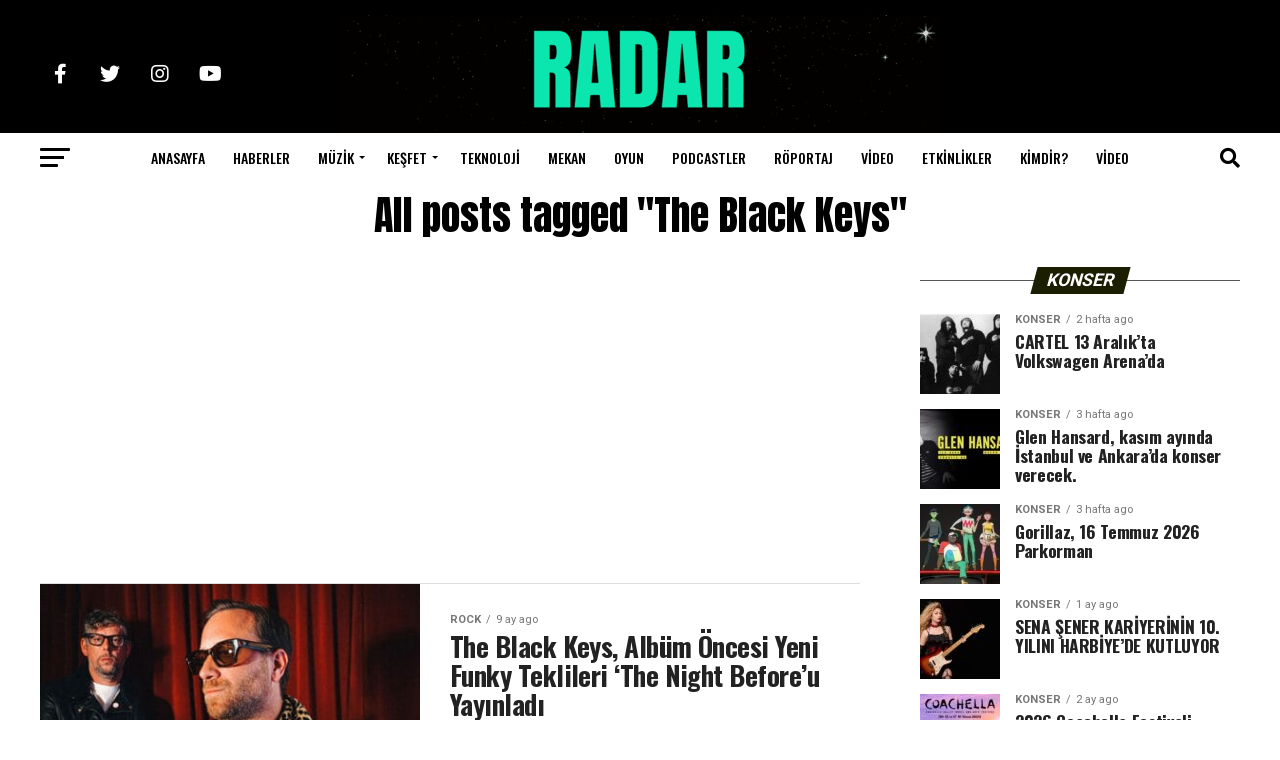

--- FILE ---
content_type: text/html; charset=UTF-8
request_url: https://radarmuzik.com/tag/the-black-keys/
body_size: 59754
content:
<!DOCTYPE html>
<html lang="tr">
<head>
<meta charset="UTF-8" >
<meta name="viewport" id="viewport" content="width=device-width, initial-scale=1.0, maximum-scale=5.0, minimum-scale=1.0, user-scalable=yes" />
<link rel="shortcut icon" href="https://radarmuzik.com/wp-content/uploads/2025/06/radarmuzik-favicon.png" /><link rel="pingback" href="https://radarmuzik.com/xmlrpc.php" />
<meta property="og:description" content="Müzik her zaman seninle olsun ⚡︎" />
<meta name='robots' content='index, follow, max-image-preview:large, max-snippet:-1, max-video-preview:-1' />
	<style>img:is([sizes="auto" i], [sizes^="auto," i]) { contain-intrinsic-size: 3000px 1500px }</style>
	
	<!-- This site is optimized with the Yoast SEO Premium plugin v25.3.1 (Yoast SEO v26.2) - https://yoast.com/wordpress/plugins/seo/ -->
	<title>The Black Keys arşivleri - Radar Müzik</title>
	<link rel="canonical" href="https://radarmuzik.com/tag/the-black-keys/" />
	<meta property="og:locale" content="tr_TR" />
	<meta property="og:type" content="article" />
	<meta property="og:title" content="The Black Keys arşivleri" />
	<meta property="og:url" content="https://radarmuzik.com/tag/the-black-keys/" />
	<meta property="og:site_name" content="Radar Müzik" />
	<meta name="twitter:card" content="summary_large_image" />
	<script type="application/ld+json" class="yoast-schema-graph">{"@context":"https://schema.org","@graph":[{"@type":"CollectionPage","@id":"https://radarmuzik.com/tag/the-black-keys/","url":"https://radarmuzik.com/tag/the-black-keys/","name":"The Black Keys arşivleri - Radar Müzik","isPartOf":{"@id":"https://radarmuzik.com/#website"},"primaryImageOfPage":{"@id":"https://radarmuzik.com/tag/the-black-keys/#primaryimage"},"image":{"@id":"https://radarmuzik.com/tag/the-black-keys/#primaryimage"},"thumbnailUrl":"https://radarmuzik.com/wp-content/uploads/2025/02/thebackkeys.jpg","breadcrumb":{"@id":"https://radarmuzik.com/tag/the-black-keys/#breadcrumb"},"inLanguage":"tr"},{"@type":"ImageObject","inLanguage":"tr","@id":"https://radarmuzik.com/tag/the-black-keys/#primaryimage","url":"https://radarmuzik.com/wp-content/uploads/2025/02/thebackkeys.jpg","contentUrl":"https://radarmuzik.com/wp-content/uploads/2025/02/thebackkeys.jpg","width":800,"height":450},{"@type":"BreadcrumbList","@id":"https://radarmuzik.com/tag/the-black-keys/#breadcrumb","itemListElement":[{"@type":"ListItem","position":1,"name":"Anasayfa","item":"https://radarmuzik.com/"},{"@type":"ListItem","position":2,"name":"The Black Keys"}]},{"@type":"WebSite","@id":"https://radarmuzik.com/#website","url":"https://radarmuzik.com/","name":"Radar Muzik","description":"Müzik her zaman seninle olsun ⚡︎","potentialAction":[{"@type":"SearchAction","target":{"@type":"EntryPoint","urlTemplate":"https://radarmuzik.com/?s={search_term_string}"},"query-input":{"@type":"PropertyValueSpecification","valueRequired":true,"valueName":"search_term_string"}}],"inLanguage":"tr"}]}</script>
	<!-- / Yoast SEO Premium plugin. -->


<link rel='dns-prefetch' href='//www.googletagmanager.com' />
<link rel='dns-prefetch' href='//cdnjs.cloudflare.com' />
<link rel='dns-prefetch' href='//ajax.googleapis.com' />
<link rel='dns-prefetch' href='//fonts.googleapis.com' />
<link rel="alternate" type="application/rss+xml" title="Radar Müzik &raquo; akışı" href="https://radarmuzik.com/feed/" />
<link rel="alternate" type="application/rss+xml" title="Radar Müzik &raquo; yorum akışı" href="https://radarmuzik.com/comments/feed/" />
<link rel="alternate" type="application/rss+xml" title="Radar Müzik &raquo; The Black Keys etiket akışı" href="https://radarmuzik.com/tag/the-black-keys/feed/" />
<script type="1d674398ca29bd99c94d7fa8-text/javascript">
/* <![CDATA[ */
window._wpemojiSettings = {"baseUrl":"https:\/\/s.w.org\/images\/core\/emoji\/16.0.1\/72x72\/","ext":".png","svgUrl":"https:\/\/s.w.org\/images\/core\/emoji\/16.0.1\/svg\/","svgExt":".svg","source":{"concatemoji":"https:\/\/radarmuzik.com\/wp-includes\/js\/wp-emoji-release.min.js?ver=2103070f92404039032e68a41782515d"}};
/*! This file is auto-generated */
!function(s,n){var o,i,e;function c(e){try{var t={supportTests:e,timestamp:(new Date).valueOf()};sessionStorage.setItem(o,JSON.stringify(t))}catch(e){}}function p(e,t,n){e.clearRect(0,0,e.canvas.width,e.canvas.height),e.fillText(t,0,0);var t=new Uint32Array(e.getImageData(0,0,e.canvas.width,e.canvas.height).data),a=(e.clearRect(0,0,e.canvas.width,e.canvas.height),e.fillText(n,0,0),new Uint32Array(e.getImageData(0,0,e.canvas.width,e.canvas.height).data));return t.every(function(e,t){return e===a[t]})}function u(e,t){e.clearRect(0,0,e.canvas.width,e.canvas.height),e.fillText(t,0,0);for(var n=e.getImageData(16,16,1,1),a=0;a<n.data.length;a++)if(0!==n.data[a])return!1;return!0}function f(e,t,n,a){switch(t){case"flag":return n(e,"\ud83c\udff3\ufe0f\u200d\u26a7\ufe0f","\ud83c\udff3\ufe0f\u200b\u26a7\ufe0f")?!1:!n(e,"\ud83c\udde8\ud83c\uddf6","\ud83c\udde8\u200b\ud83c\uddf6")&&!n(e,"\ud83c\udff4\udb40\udc67\udb40\udc62\udb40\udc65\udb40\udc6e\udb40\udc67\udb40\udc7f","\ud83c\udff4\u200b\udb40\udc67\u200b\udb40\udc62\u200b\udb40\udc65\u200b\udb40\udc6e\u200b\udb40\udc67\u200b\udb40\udc7f");case"emoji":return!a(e,"\ud83e\udedf")}return!1}function g(e,t,n,a){var r="undefined"!=typeof WorkerGlobalScope&&self instanceof WorkerGlobalScope?new OffscreenCanvas(300,150):s.createElement("canvas"),o=r.getContext("2d",{willReadFrequently:!0}),i=(o.textBaseline="top",o.font="600 32px Arial",{});return e.forEach(function(e){i[e]=t(o,e,n,a)}),i}function t(e){var t=s.createElement("script");t.src=e,t.defer=!0,s.head.appendChild(t)}"undefined"!=typeof Promise&&(o="wpEmojiSettingsSupports",i=["flag","emoji"],n.supports={everything:!0,everythingExceptFlag:!0},e=new Promise(function(e){s.addEventListener("DOMContentLoaded",e,{once:!0})}),new Promise(function(t){var n=function(){try{var e=JSON.parse(sessionStorage.getItem(o));if("object"==typeof e&&"number"==typeof e.timestamp&&(new Date).valueOf()<e.timestamp+604800&&"object"==typeof e.supportTests)return e.supportTests}catch(e){}return null}();if(!n){if("undefined"!=typeof Worker&&"undefined"!=typeof OffscreenCanvas&&"undefined"!=typeof URL&&URL.createObjectURL&&"undefined"!=typeof Blob)try{var e="postMessage("+g.toString()+"("+[JSON.stringify(i),f.toString(),p.toString(),u.toString()].join(",")+"));",a=new Blob([e],{type:"text/javascript"}),r=new Worker(URL.createObjectURL(a),{name:"wpTestEmojiSupports"});return void(r.onmessage=function(e){c(n=e.data),r.terminate(),t(n)})}catch(e){}c(n=g(i,f,p,u))}t(n)}).then(function(e){for(var t in e)n.supports[t]=e[t],n.supports.everything=n.supports.everything&&n.supports[t],"flag"!==t&&(n.supports.everythingExceptFlag=n.supports.everythingExceptFlag&&n.supports[t]);n.supports.everythingExceptFlag=n.supports.everythingExceptFlag&&!n.supports.flag,n.DOMReady=!1,n.readyCallback=function(){n.DOMReady=!0}}).then(function(){return e}).then(function(){var e;n.supports.everything||(n.readyCallback(),(e=n.source||{}).concatemoji?t(e.concatemoji):e.wpemoji&&e.twemoji&&(t(e.twemoji),t(e.wpemoji)))}))}((window,document),window._wpemojiSettings);
/* ]]> */
</script>
<link rel='stylesheet' id='wpauthor-blocks-fontawesome-front-css' href='https://radarmuzik.com/wp-content/plugins/wp-post-author/assets/fontawesome/css/all.css?ver=3.6.4' type='text/css' media='all' />
<link rel='stylesheet' id='wpauthor-frontend-block-style-css-css' href='https://radarmuzik.com/wp-content/plugins/wp-post-author/assets/dist/blocks.style.build.css?ver=3.6.4' type='text/css' media='all' />
<style id='wp-emoji-styles-inline-css' type='text/css'>

	img.wp-smiley, img.emoji {
		display: inline !important;
		border: none !important;
		box-shadow: none !important;
		height: 1em !important;
		width: 1em !important;
		margin: 0 0.07em !important;
		vertical-align: -0.1em !important;
		background: none !important;
		padding: 0 !important;
	}
</style>
<link rel='stylesheet' id='wp-block-library-css' href='https://radarmuzik.com/wp-includes/css/dist/block-library/style.min.css?ver=2103070f92404039032e68a41782515d' type='text/css' media='all' />
<style id='classic-theme-styles-inline-css' type='text/css'>
/*! This file is auto-generated */
.wp-block-button__link{color:#fff;background-color:#32373c;border-radius:9999px;box-shadow:none;text-decoration:none;padding:calc(.667em + 2px) calc(1.333em + 2px);font-size:1.125em}.wp-block-file__button{background:#32373c;color:#fff;text-decoration:none}
</style>
<style id='global-styles-inline-css' type='text/css'>
:root{--wp--preset--aspect-ratio--square: 1;--wp--preset--aspect-ratio--4-3: 4/3;--wp--preset--aspect-ratio--3-4: 3/4;--wp--preset--aspect-ratio--3-2: 3/2;--wp--preset--aspect-ratio--2-3: 2/3;--wp--preset--aspect-ratio--16-9: 16/9;--wp--preset--aspect-ratio--9-16: 9/16;--wp--preset--color--black: #000000;--wp--preset--color--cyan-bluish-gray: #abb8c3;--wp--preset--color--white: #ffffff;--wp--preset--color--pale-pink: #f78da7;--wp--preset--color--vivid-red: #cf2e2e;--wp--preset--color--luminous-vivid-orange: #ff6900;--wp--preset--color--luminous-vivid-amber: #fcb900;--wp--preset--color--light-green-cyan: #7bdcb5;--wp--preset--color--vivid-green-cyan: #00d084;--wp--preset--color--pale-cyan-blue: #8ed1fc;--wp--preset--color--vivid-cyan-blue: #0693e3;--wp--preset--color--vivid-purple: #9b51e0;--wp--preset--gradient--vivid-cyan-blue-to-vivid-purple: linear-gradient(135deg,rgba(6,147,227,1) 0%,rgb(155,81,224) 100%);--wp--preset--gradient--light-green-cyan-to-vivid-green-cyan: linear-gradient(135deg,rgb(122,220,180) 0%,rgb(0,208,130) 100%);--wp--preset--gradient--luminous-vivid-amber-to-luminous-vivid-orange: linear-gradient(135deg,rgba(252,185,0,1) 0%,rgba(255,105,0,1) 100%);--wp--preset--gradient--luminous-vivid-orange-to-vivid-red: linear-gradient(135deg,rgba(255,105,0,1) 0%,rgb(207,46,46) 100%);--wp--preset--gradient--very-light-gray-to-cyan-bluish-gray: linear-gradient(135deg,rgb(238,238,238) 0%,rgb(169,184,195) 100%);--wp--preset--gradient--cool-to-warm-spectrum: linear-gradient(135deg,rgb(74,234,220) 0%,rgb(151,120,209) 20%,rgb(207,42,186) 40%,rgb(238,44,130) 60%,rgb(251,105,98) 80%,rgb(254,248,76) 100%);--wp--preset--gradient--blush-light-purple: linear-gradient(135deg,rgb(255,206,236) 0%,rgb(152,150,240) 100%);--wp--preset--gradient--blush-bordeaux: linear-gradient(135deg,rgb(254,205,165) 0%,rgb(254,45,45) 50%,rgb(107,0,62) 100%);--wp--preset--gradient--luminous-dusk: linear-gradient(135deg,rgb(255,203,112) 0%,rgb(199,81,192) 50%,rgb(65,88,208) 100%);--wp--preset--gradient--pale-ocean: linear-gradient(135deg,rgb(255,245,203) 0%,rgb(182,227,212) 50%,rgb(51,167,181) 100%);--wp--preset--gradient--electric-grass: linear-gradient(135deg,rgb(202,248,128) 0%,rgb(113,206,126) 100%);--wp--preset--gradient--midnight: linear-gradient(135deg,rgb(2,3,129) 0%,rgb(40,116,252) 100%);--wp--preset--font-size--small: 13px;--wp--preset--font-size--medium: 20px;--wp--preset--font-size--large: 36px;--wp--preset--font-size--x-large: 42px;--wp--preset--spacing--20: 0.44rem;--wp--preset--spacing--30: 0.67rem;--wp--preset--spacing--40: 1rem;--wp--preset--spacing--50: 1.5rem;--wp--preset--spacing--60: 2.25rem;--wp--preset--spacing--70: 3.38rem;--wp--preset--spacing--80: 5.06rem;--wp--preset--shadow--natural: 6px 6px 9px rgba(0, 0, 0, 0.2);--wp--preset--shadow--deep: 12px 12px 50px rgba(0, 0, 0, 0.4);--wp--preset--shadow--sharp: 6px 6px 0px rgba(0, 0, 0, 0.2);--wp--preset--shadow--outlined: 6px 6px 0px -3px rgba(255, 255, 255, 1), 6px 6px rgba(0, 0, 0, 1);--wp--preset--shadow--crisp: 6px 6px 0px rgba(0, 0, 0, 1);}:where(.is-layout-flex){gap: 0.5em;}:where(.is-layout-grid){gap: 0.5em;}body .is-layout-flex{display: flex;}.is-layout-flex{flex-wrap: wrap;align-items: center;}.is-layout-flex > :is(*, div){margin: 0;}body .is-layout-grid{display: grid;}.is-layout-grid > :is(*, div){margin: 0;}:where(.wp-block-columns.is-layout-flex){gap: 2em;}:where(.wp-block-columns.is-layout-grid){gap: 2em;}:where(.wp-block-post-template.is-layout-flex){gap: 1.25em;}:where(.wp-block-post-template.is-layout-grid){gap: 1.25em;}.has-black-color{color: var(--wp--preset--color--black) !important;}.has-cyan-bluish-gray-color{color: var(--wp--preset--color--cyan-bluish-gray) !important;}.has-white-color{color: var(--wp--preset--color--white) !important;}.has-pale-pink-color{color: var(--wp--preset--color--pale-pink) !important;}.has-vivid-red-color{color: var(--wp--preset--color--vivid-red) !important;}.has-luminous-vivid-orange-color{color: var(--wp--preset--color--luminous-vivid-orange) !important;}.has-luminous-vivid-amber-color{color: var(--wp--preset--color--luminous-vivid-amber) !important;}.has-light-green-cyan-color{color: var(--wp--preset--color--light-green-cyan) !important;}.has-vivid-green-cyan-color{color: var(--wp--preset--color--vivid-green-cyan) !important;}.has-pale-cyan-blue-color{color: var(--wp--preset--color--pale-cyan-blue) !important;}.has-vivid-cyan-blue-color{color: var(--wp--preset--color--vivid-cyan-blue) !important;}.has-vivid-purple-color{color: var(--wp--preset--color--vivid-purple) !important;}.has-black-background-color{background-color: var(--wp--preset--color--black) !important;}.has-cyan-bluish-gray-background-color{background-color: var(--wp--preset--color--cyan-bluish-gray) !important;}.has-white-background-color{background-color: var(--wp--preset--color--white) !important;}.has-pale-pink-background-color{background-color: var(--wp--preset--color--pale-pink) !important;}.has-vivid-red-background-color{background-color: var(--wp--preset--color--vivid-red) !important;}.has-luminous-vivid-orange-background-color{background-color: var(--wp--preset--color--luminous-vivid-orange) !important;}.has-luminous-vivid-amber-background-color{background-color: var(--wp--preset--color--luminous-vivid-amber) !important;}.has-light-green-cyan-background-color{background-color: var(--wp--preset--color--light-green-cyan) !important;}.has-vivid-green-cyan-background-color{background-color: var(--wp--preset--color--vivid-green-cyan) !important;}.has-pale-cyan-blue-background-color{background-color: var(--wp--preset--color--pale-cyan-blue) !important;}.has-vivid-cyan-blue-background-color{background-color: var(--wp--preset--color--vivid-cyan-blue) !important;}.has-vivid-purple-background-color{background-color: var(--wp--preset--color--vivid-purple) !important;}.has-black-border-color{border-color: var(--wp--preset--color--black) !important;}.has-cyan-bluish-gray-border-color{border-color: var(--wp--preset--color--cyan-bluish-gray) !important;}.has-white-border-color{border-color: var(--wp--preset--color--white) !important;}.has-pale-pink-border-color{border-color: var(--wp--preset--color--pale-pink) !important;}.has-vivid-red-border-color{border-color: var(--wp--preset--color--vivid-red) !important;}.has-luminous-vivid-orange-border-color{border-color: var(--wp--preset--color--luminous-vivid-orange) !important;}.has-luminous-vivid-amber-border-color{border-color: var(--wp--preset--color--luminous-vivid-amber) !important;}.has-light-green-cyan-border-color{border-color: var(--wp--preset--color--light-green-cyan) !important;}.has-vivid-green-cyan-border-color{border-color: var(--wp--preset--color--vivid-green-cyan) !important;}.has-pale-cyan-blue-border-color{border-color: var(--wp--preset--color--pale-cyan-blue) !important;}.has-vivid-cyan-blue-border-color{border-color: var(--wp--preset--color--vivid-cyan-blue) !important;}.has-vivid-purple-border-color{border-color: var(--wp--preset--color--vivid-purple) !important;}.has-vivid-cyan-blue-to-vivid-purple-gradient-background{background: var(--wp--preset--gradient--vivid-cyan-blue-to-vivid-purple) !important;}.has-light-green-cyan-to-vivid-green-cyan-gradient-background{background: var(--wp--preset--gradient--light-green-cyan-to-vivid-green-cyan) !important;}.has-luminous-vivid-amber-to-luminous-vivid-orange-gradient-background{background: var(--wp--preset--gradient--luminous-vivid-amber-to-luminous-vivid-orange) !important;}.has-luminous-vivid-orange-to-vivid-red-gradient-background{background: var(--wp--preset--gradient--luminous-vivid-orange-to-vivid-red) !important;}.has-very-light-gray-to-cyan-bluish-gray-gradient-background{background: var(--wp--preset--gradient--very-light-gray-to-cyan-bluish-gray) !important;}.has-cool-to-warm-spectrum-gradient-background{background: var(--wp--preset--gradient--cool-to-warm-spectrum) !important;}.has-blush-light-purple-gradient-background{background: var(--wp--preset--gradient--blush-light-purple) !important;}.has-blush-bordeaux-gradient-background{background: var(--wp--preset--gradient--blush-bordeaux) !important;}.has-luminous-dusk-gradient-background{background: var(--wp--preset--gradient--luminous-dusk) !important;}.has-pale-ocean-gradient-background{background: var(--wp--preset--gradient--pale-ocean) !important;}.has-electric-grass-gradient-background{background: var(--wp--preset--gradient--electric-grass) !important;}.has-midnight-gradient-background{background: var(--wp--preset--gradient--midnight) !important;}.has-small-font-size{font-size: var(--wp--preset--font-size--small) !important;}.has-medium-font-size{font-size: var(--wp--preset--font-size--medium) !important;}.has-large-font-size{font-size: var(--wp--preset--font-size--large) !important;}.has-x-large-font-size{font-size: var(--wp--preset--font-size--x-large) !important;}
:where(.wp-block-post-template.is-layout-flex){gap: 1.25em;}:where(.wp-block-post-template.is-layout-grid){gap: 1.25em;}
:where(.wp-block-columns.is-layout-flex){gap: 2em;}:where(.wp-block-columns.is-layout-grid){gap: 2em;}
:root :where(.wp-block-pullquote){font-size: 1.5em;line-height: 1.6;}
</style>
<link rel='stylesheet' id='contact-form-7-css' href='https://radarmuzik.com/wp-content/plugins/contact-form-7/includes/css/styles.css?ver=6.1.2' type='text/css' media='all' />
<link rel='stylesheet' id='sticky-social-icons-css' href='https://radarmuzik.com/wp-content/plugins/sticky-social-icons/public/assets/build/css/sticky-social-icons-public.css?ver=1.2.1' type='text/css' media='all' />
<link rel='stylesheet' id='font-awesome-css' href='//cdnjs.cloudflare.com/ajax/libs/font-awesome/5.14.0/css/all.min.css?ver=2103070f92404039032e68a41782515d' type='text/css' media='all' />
<link rel='stylesheet' id='ql-jquery-ui-css' href='//ajax.googleapis.com/ajax/libs/jqueryui/1.12.1/themes/smoothness/jquery-ui.css?ver=2103070f92404039032e68a41782515d' type='text/css' media='all' />
<link rel='stylesheet' id='mvp-custom-style-css' href='https://radarmuzik.com/wp-content/themes/zox-news/style.css?ver=2103070f92404039032e68a41782515d' type='text/css' media='all' />
<style id='mvp-custom-style-inline-css' type='text/css'>


#mvp-wallpaper {
	background: url() no-repeat 50% 0;
	}

#mvp-foot-copy a {
	color: #0be6af;
	}

#mvp-content-main p a,
#mvp-content-main ul a,
#mvp-content-main ol a,
.mvp-post-add-main p a,
.mvp-post-add-main ul a,
.mvp-post-add-main ol a {
	box-shadow: inset 0 -4px 0 #0be6af;
	}

#mvp-content-main p a:hover,
#mvp-content-main ul a:hover,
#mvp-content-main ol a:hover,
.mvp-post-add-main p a:hover,
.mvp-post-add-main ul a:hover,
.mvp-post-add-main ol a:hover {
	background: #0be6af;
	}

a,
a:visited,
.post-info-name a,
.woocommerce .woocommerce-breadcrumb a {
	color: #08007f;
	}

#mvp-side-wrap a:hover {
	color: #08007f;
	}

.mvp-fly-top:hover,
.mvp-vid-box-wrap,
ul.mvp-soc-mob-list li.mvp-soc-mob-com {
	background: #0be6af;
	}

nav.mvp-fly-nav-menu ul li.menu-item-has-children:after,
.mvp-feat1-left-wrap span.mvp-cd-cat,
.mvp-widget-feat1-top-story span.mvp-cd-cat,
.mvp-widget-feat2-left-cont span.mvp-cd-cat,
.mvp-widget-dark-feat span.mvp-cd-cat,
.mvp-widget-dark-sub span.mvp-cd-cat,
.mvp-vid-wide-text span.mvp-cd-cat,
.mvp-feat2-top-text span.mvp-cd-cat,
.mvp-feat3-main-story span.mvp-cd-cat,
.mvp-feat3-sub-text span.mvp-cd-cat,
.mvp-feat4-main-text span.mvp-cd-cat,
.woocommerce-message:before,
.woocommerce-info:before,
.woocommerce-message:before {
	color: #0be6af;
	}

#searchform input,
.mvp-authors-name {
	border-bottom: 1px solid #0be6af;
	}

.mvp-fly-top:hover {
	border-top: 1px solid #0be6af;
	border-left: 1px solid #0be6af;
	border-bottom: 1px solid #0be6af;
	}

.woocommerce .widget_price_filter .ui-slider .ui-slider-handle,
.woocommerce #respond input#submit.alt,
.woocommerce a.button.alt,
.woocommerce button.button.alt,
.woocommerce input.button.alt,
.woocommerce #respond input#submit.alt:hover,
.woocommerce a.button.alt:hover,
.woocommerce button.button.alt:hover,
.woocommerce input.button.alt:hover {
	background-color: #0be6af;
	}

.woocommerce-error,
.woocommerce-info,
.woocommerce-message {
	border-top-color: #0be6af;
	}

ul.mvp-feat1-list-buts li.active span.mvp-feat1-list-but,
span.mvp-widget-home-title,
span.mvp-post-cat,
span.mvp-feat1-pop-head {
	background: #1b1e00;
	}

.woocommerce span.onsale {
	background-color: #1b1e00;
	}

.mvp-widget-feat2-side-more-but,
.woocommerce .star-rating span:before,
span.mvp-prev-next-label,
.mvp-cat-date-wrap .sticky {
	color: #1b1e00 !important;
	}

#mvp-main-nav-top,
#mvp-fly-wrap,
.mvp-soc-mob-right,
#mvp-main-nav-small-cont {
	background: #ffffff;
	}

#mvp-main-nav-small .mvp-fly-but-wrap span,
#mvp-main-nav-small .mvp-search-but-wrap span,
.mvp-nav-top-left .mvp-fly-but-wrap span,
#mvp-fly-wrap .mvp-fly-but-wrap span {
	background: #555555;
	}

.mvp-nav-top-right .mvp-nav-search-but,
span.mvp-fly-soc-head,
.mvp-soc-mob-right i,
#mvp-main-nav-small span.mvp-nav-search-but,
#mvp-main-nav-small .mvp-nav-menu ul li a  {
	color: #555555;
	}

#mvp-main-nav-small .mvp-nav-menu ul li.menu-item-has-children a:after {
	border-color: #555555 transparent transparent transparent;
	}

#mvp-nav-top-wrap span.mvp-nav-search-but:hover,
#mvp-main-nav-small span.mvp-nav-search-but:hover {
	color: #0be6af;
	}

#mvp-nav-top-wrap .mvp-fly-but-wrap:hover span,
#mvp-main-nav-small .mvp-fly-but-wrap:hover span,
span.mvp-woo-cart-num:hover {
	background: #0be6af;
	}

#mvp-main-nav-bot-cont {
	background: #ffffff;
	}

#mvp-nav-bot-wrap .mvp-fly-but-wrap span,
#mvp-nav-bot-wrap .mvp-search-but-wrap span {
	background: #000000;
	}

#mvp-nav-bot-wrap span.mvp-nav-search-but,
#mvp-nav-bot-wrap .mvp-nav-menu ul li a {
	color: #000000;
	}

#mvp-nav-bot-wrap .mvp-nav-menu ul li.menu-item-has-children a:after {
	border-color: #000000 transparent transparent transparent;
	}

.mvp-nav-menu ul li:hover a {
	border-bottom: 5px solid #0be6af;
	}

#mvp-nav-bot-wrap .mvp-fly-but-wrap:hover span {
	background: #0be6af;
	}

#mvp-nav-bot-wrap span.mvp-nav-search-but:hover {
	color: #0be6af;
	}

body,
.mvp-feat1-feat-text p,
.mvp-feat2-top-text p,
.mvp-feat3-main-text p,
.mvp-feat3-sub-text p,
#searchform input,
.mvp-author-info-text,
span.mvp-post-excerpt,
.mvp-nav-menu ul li ul.sub-menu li a,
nav.mvp-fly-nav-menu ul li a,
.mvp-ad-label,
span.mvp-feat-caption,
.mvp-post-tags a,
.mvp-post-tags a:visited,
span.mvp-author-box-name a,
#mvp-author-box-text p,
.mvp-post-gallery-text p,
ul.mvp-soc-mob-list li span,
#comments,
h3#reply-title,
h2.comments,
#mvp-foot-copy p,
span.mvp-fly-soc-head,
.mvp-post-tags-header,
span.mvp-prev-next-label,
span.mvp-post-add-link-but,
#mvp-comments-button a,
#mvp-comments-button span.mvp-comment-but-text,
.woocommerce ul.product_list_widget span.product-title,
.woocommerce ul.product_list_widget li a,
.woocommerce #reviews #comments ol.commentlist li .comment-text p.meta,
.woocommerce div.product p.price,
.woocommerce div.product p.price ins,
.woocommerce div.product p.price del,
.woocommerce ul.products li.product .price del,
.woocommerce ul.products li.product .price ins,
.woocommerce ul.products li.product .price,
.woocommerce #respond input#submit,
.woocommerce a.button,
.woocommerce button.button,
.woocommerce input.button,
.woocommerce .widget_price_filter .price_slider_amount .button,
.woocommerce span.onsale,
.woocommerce-review-link,
#woo-content p.woocommerce-result-count,
.woocommerce div.product .woocommerce-tabs ul.tabs li a,
a.mvp-inf-more-but,
span.mvp-cont-read-but,
span.mvp-cd-cat,
span.mvp-cd-date,
.mvp-feat4-main-text p,
span.mvp-woo-cart-num,
span.mvp-widget-home-title2,
.wp-caption,
#mvp-content-main p.wp-caption-text,
.gallery-caption,
.mvp-post-add-main p.wp-caption-text,
#bbpress-forums,
#bbpress-forums p,
.protected-post-form input,
#mvp-feat6-text p {
	font-family: 'Roboto', sans-serif;
	font-display: swap;
	}

.mvp-blog-story-text p,
span.mvp-author-page-desc,
#mvp-404 p,
.mvp-widget-feat1-bot-text p,
.mvp-widget-feat2-left-text p,
.mvp-flex-story-text p,
.mvp-search-text p,
#mvp-content-main p,
.mvp-post-add-main p,
#mvp-content-main ul li,
#mvp-content-main ol li,
.rwp-summary,
.rwp-u-review__comment,
.mvp-feat5-mid-main-text p,
.mvp-feat5-small-main-text p,
#mvp-content-main .wp-block-button__link,
.wp-block-audio figcaption,
.wp-block-video figcaption,
.wp-block-embed figcaption,
.wp-block-verse pre,
pre.wp-block-verse {
	font-family: 'PT Serif', sans-serif;
	font-display: swap;
	}

.mvp-nav-menu ul li a,
#mvp-foot-menu ul li a {
	font-family: 'Oswald', sans-serif;
	font-display: swap;
	}


.mvp-feat1-sub-text h2,
.mvp-feat1-pop-text h2,
.mvp-feat1-list-text h2,
.mvp-widget-feat1-top-text h2,
.mvp-widget-feat1-bot-text h2,
.mvp-widget-dark-feat-text h2,
.mvp-widget-dark-sub-text h2,
.mvp-widget-feat2-left-text h2,
.mvp-widget-feat2-right-text h2,
.mvp-blog-story-text h2,
.mvp-flex-story-text h2,
.mvp-vid-wide-more-text p,
.mvp-prev-next-text p,
.mvp-related-text,
.mvp-post-more-text p,
h2.mvp-authors-latest a,
.mvp-feat2-bot-text h2,
.mvp-feat3-sub-text h2,
.mvp-feat3-main-text h2,
.mvp-feat4-main-text h2,
.mvp-feat5-text h2,
.mvp-feat5-mid-main-text h2,
.mvp-feat5-small-main-text h2,
.mvp-feat5-mid-sub-text h2,
#mvp-feat6-text h2,
.alp-related-posts-wrapper .alp-related-post .post-title {
	font-family: 'Oswald', sans-serif;
	font-display: swap;
	}

.mvp-feat2-top-text h2,
.mvp-feat1-feat-text h2,
h1.mvp-post-title,
h1.mvp-post-title-wide,
.mvp-drop-nav-title h4,
#mvp-content-main blockquote p,
.mvp-post-add-main blockquote p,
#mvp-content-main p.has-large-font-size,
#mvp-404 h1,
#woo-content h1.page-title,
.woocommerce div.product .product_title,
.woocommerce ul.products li.product h3,
.alp-related-posts .current .post-title {
	font-family: 'Oswald', sans-serif;
	font-display: swap;
	}

span.mvp-feat1-pop-head,
.mvp-feat1-pop-text:before,
span.mvp-feat1-list-but,
span.mvp-widget-home-title,
.mvp-widget-feat2-side-more,
span.mvp-post-cat,
span.mvp-page-head,
h1.mvp-author-top-head,
.mvp-authors-name,
#mvp-content-main h1,
#mvp-content-main h2,
#mvp-content-main h3,
#mvp-content-main h4,
#mvp-content-main h5,
#mvp-content-main h6,
.woocommerce .related h2,
.woocommerce div.product .woocommerce-tabs .panel h2,
.woocommerce div.product .product_title,
.mvp-feat5-side-list .mvp-feat1-list-img:after {
	font-family: 'Roboto', sans-serif;
	font-display: swap;
	}

	

	.mvp-vid-box-wrap,
	.mvp-feat1-left-wrap span.mvp-cd-cat,
	.mvp-widget-feat1-top-story span.mvp-cd-cat,
	.mvp-widget-feat2-left-cont span.mvp-cd-cat,
	.mvp-widget-dark-feat span.mvp-cd-cat,
	.mvp-widget-dark-sub span.mvp-cd-cat,
	.mvp-vid-wide-text span.mvp-cd-cat,
	.mvp-feat2-top-text span.mvp-cd-cat,
	.mvp-feat3-main-story span.mvp-cd-cat {
		color: #fff;
		}
		

	#mvp-main-nav-top {
		background: #fff;
		padding: 15px 0 0;
		}
	#mvp-fly-wrap,
	.mvp-soc-mob-right,
	#mvp-main-nav-small-cont {
		background: #fff;
		}
	#mvp-main-nav-small .mvp-fly-but-wrap span,
	#mvp-main-nav-small .mvp-search-but-wrap span,
	.mvp-nav-top-left .mvp-fly-but-wrap span,
	#mvp-fly-wrap .mvp-fly-but-wrap span {
		background: #000;
		}
	.mvp-nav-top-right .mvp-nav-search-but,
	span.mvp-fly-soc-head,
	.mvp-soc-mob-right i,
	#mvp-main-nav-small span.mvp-nav-search-but,
	#mvp-main-nav-small .mvp-nav-menu ul li a  {
		color: #000;
		}
	#mvp-main-nav-small .mvp-nav-menu ul li.menu-item-has-children a:after {
		border-color: #000 transparent transparent transparent;
		}
	.mvp-feat1-feat-text h2,
	h1.mvp-post-title,
	.mvp-feat2-top-text h2,
	.mvp-feat3-main-text h2,
	#mvp-content-main blockquote p,
	.mvp-post-add-main blockquote p {
		font-family: 'Anton', sans-serif;
		font-weight: 400;
		letter-spacing: normal;
		}
	.mvp-feat1-feat-text h2,
	.mvp-feat2-top-text h2,
	.mvp-feat3-main-text h2 {
		line-height: 1;
		text-transform: uppercase;
		}
		

	span.mvp-nav-soc-but,
	ul.mvp-fly-soc-list li a,
	span.mvp-woo-cart-num {
		background: rgba(0,0,0,.8);
		}
	span.mvp-woo-cart-icon {
		color: rgba(0,0,0,.8);
		}
	nav.mvp-fly-nav-menu ul li,
	nav.mvp-fly-nav-menu ul li ul.sub-menu {
		border-top: 1px solid rgba(0,0,0,.1);
		}
	nav.mvp-fly-nav-menu ul li a {
		color: #000;
		}
	.mvp-drop-nav-title h4 {
		color: #000;
		}
		

	.mvp-nav-links {
		display: none;
		}
		

	.single .mvp-post-main-out,
	.single .mvp-post-main-in {
		margin-right: 0 !important;
		}
	#mvp-post-feat-img img {
		width: 100%;
		}
	#mvp-content-wrap,
	#mvp-post-add-box {
		float: none;
		margin: 0 auto;
		max-width: 750px;
		}
		

	.mvp-auto-post-grid {
		grid-template-columns: 340px minmax(0, auto);
	}
		

 	.mvp-nav-top-right {
    background-color: #000000 !important; /* Siyah Arka Plan */
}
.mvp-nav-top-left{
    background-color: #000000 !important; /* Siyah Arka Plan */
}
.mvp-main-nav-top {
    background-color: black;
}


		
</style>
<link rel='stylesheet' id='mvp-reset-css' href='https://radarmuzik.com/wp-content/themes/zox-news/css/reset.css?ver=2103070f92404039032e68a41782515d' type='text/css' media='all' />
<link rel='stylesheet' id='fontawesome-css' href='https://radarmuzik.com/wp-content/themes/zox-news/font-awesome/css/all.css?ver=2103070f92404039032e68a41782515d' type='text/css' media='all' />
<link rel='stylesheet' id='mvp-fonts-css' href='//fonts.googleapis.com/css?family=Roboto%3A300%2C400%2C700%2C900%7COswald%3A400%2C700%7CAdvent+Pro%3A700%7COpen+Sans%3A700%7CAnton%3A400Oswald%3A100%2C200%2C300%2C400%2C500%2C600%2C700%2C800%2C900%7COswald%3A100%2C200%2C300%2C400%2C500%2C600%2C700%2C800%2C900%7CRoboto%3A100%2C200%2C300%2C400%2C500%2C600%2C700%2C800%2C900%7CRoboto%3A100%2C200%2C300%2C400%2C500%2C600%2C700%2C800%2C900%7CPT+Serif%3A100%2C200%2C300%2C400%2C500%2C600%2C700%2C800%2C900%7COswald%3A100%2C200%2C300%2C400%2C500%2C600%2C700%2C800%2C900%26subset%3Dlatin%2Clatin-ext%2Ccyrillic%2Ccyrillic-ext%2Cgreek-ext%2Cgreek%2Cvietnamese%26display%3Dswap' type='text/css' media='all' />
<link rel='stylesheet' id='mvp-media-queries-css' href='https://radarmuzik.com/wp-content/themes/zox-news/css/media-queries.css?ver=2103070f92404039032e68a41782515d' type='text/css' media='all' />
<link rel='stylesheet' id='awpa-wp-post-author-styles-css' href='https://radarmuzik.com/wp-content/plugins/wp-post-author/assets/css/awpa-frontend-style.css?ver=3.6.4' type='text/css' media='all' />
<style id='awpa-wp-post-author-styles-inline-css' type='text/css'>

                .wp_post_author_widget .wp-post-author-meta .awpa-display-name > a:hover,
                body .wp-post-author-wrap .awpa-display-name > a:hover {
                    color: #af0000;
                }
                .wp-post-author-meta .wp-post-author-meta-more-posts a.awpa-more-posts:hover, 
                .awpa-review-field .right-star .awpa-rating-button:not(:disabled):hover {
                    color: #af0000;
                    border-color: #af0000;
                }
            
</style>
<script type="1d674398ca29bd99c94d7fa8-text/javascript" src="https://radarmuzik.com/wp-content/plugins/wp-yandex-metrika/assets/YmEc.min.js?ver=1.2.2" id="wp-yandex-metrika_YmEc-js"></script>
<script type="1d674398ca29bd99c94d7fa8-text/javascript" id="wp-yandex-metrika_YmEc-js-after">
/* <![CDATA[ */
window.tmpwpym={datalayername:'dataLayer',counters:JSON.parse('[{"number":"102912589","webvisor":"1"}]'),targets:JSON.parse('[]')};
/* ]]> */
</script>
<script type="1d674398ca29bd99c94d7fa8-text/javascript" src="https://radarmuzik.com/wp-includes/js/jquery/jquery.min.js?ver=3.7.1" id="jquery-core-js"></script>
<script type="1d674398ca29bd99c94d7fa8-text/javascript" src="https://radarmuzik.com/wp-includes/js/jquery/jquery-migrate.min.js?ver=3.4.1" id="jquery-migrate-js"></script>
<script type="1d674398ca29bd99c94d7fa8-text/javascript" src="https://radarmuzik.com/wp-content/plugins/wp-yandex-metrika/assets/frontend.min.js?ver=1.2.2" id="wp-yandex-metrika_frontend-js"></script>
<script type="1d674398ca29bd99c94d7fa8-text/javascript" src="https://radarmuzik.com/wp-content/plugins/wp-post-author/assets/js/awpa-frontend-scripts.js?ver=3.6.4" id="awpa-custom-bg-scripts-js"></script>

<!-- Site Kit tarafından eklenen Google etiketi (gtag.js) snippet&#039;i -->
<!-- Google Analytics snippet added by Site Kit -->
<script type="1d674398ca29bd99c94d7fa8-text/javascript" src="https://www.googletagmanager.com/gtag/js?id=GT-PJ5K97ZX" id="google_gtagjs-js" async></script>
<script type="1d674398ca29bd99c94d7fa8-text/javascript" id="google_gtagjs-js-after">
/* <![CDATA[ */
window.dataLayer = window.dataLayer || [];function gtag(){dataLayer.push(arguments);}
gtag("set","linker",{"domains":["radarmuzik.com"]});
gtag("js", new Date());
gtag("set", "developer_id.dZTNiMT", true);
gtag("config", "GT-PJ5K97ZX");
/* ]]> */
</script>
<link rel="https://api.w.org/" href="https://radarmuzik.com/wp-json/" /><link rel="alternate" title="JSON" type="application/json" href="https://radarmuzik.com/wp-json/wp/v2/tags/372" /><link rel="EditURI" type="application/rsd+xml" title="RSD" href="https://radarmuzik.com/xmlrpc.php?rsd" />
<meta name="generator" content="Site Kit by Google 1.164.0" /><style id="sticky-social-icons-styles"></style><meta name="verification" content="f612c7d25f5690ad41496fcfdbf8d1" />
<!-- Site Kit tarafından eklenen Google AdSense meta etiketleri -->
<meta name="google-adsense-platform-account" content="ca-host-pub-2644536267352236">
<meta name="google-adsense-platform-domain" content="sitekit.withgoogle.com">
<!-- Site Kit tarafından eklenen Google AdSense meta etiketlerine son verin -->
        <!-- Yandex.Metrica counter -->
        <script type="1d674398ca29bd99c94d7fa8-text/javascript">
            (function (m, e, t, r, i, k, a) {
                m[i] = m[i] || function () {
                    (m[i].a = m[i].a || []).push(arguments)
                };
                m[i].l = 1 * new Date();
                k = e.createElement(t), a = e.getElementsByTagName(t)[0], k.async = 1, k.src = r, a.parentNode.insertBefore(k, a)
            })

            (window, document, "script", "https://mc.yandex.ru/metrika/tag.js", "ym");

            ym("102912589", "init", {
                clickmap: true,
                trackLinks: true,
                accurateTrackBounce: true,
                webvisor: true,
                ecommerce: "dataLayer",
                params: {
                    __ym: {
                        "ymCmsPlugin": {
                            "cms": "wordpress",
                            "cmsVersion":"6.8",
                            "pluginVersion": "1.2.2",
                            "ymCmsRip": "1555898440"
                        }
                    }
                }
            });
        </script>
        <!-- /Yandex.Metrica counter -->
        </head>
<body data-rsssl=1 class="archive tag tag-the-black-keys tag-372 wp-embed-responsive wp-theme-zox-news">
	<div id="mvp-fly-wrap">
	<div id="mvp-fly-menu-top" class="left relative">
		<div class="mvp-fly-top-out left relative">
			<div class="mvp-fly-top-in">
				<div id="mvp-fly-logo" class="left relative">
											<a href="https://radarmuzik.com/"><img src="https://radarmuzik.com/wp-content/uploads/2024/12/RadarMuzik-Logo-1.png" alt="Radar Müzik" data-rjs="2" /></a>
									</div><!--mvp-fly-logo-->
			</div><!--mvp-fly-top-in-->
			<div class="mvp-fly-but-wrap mvp-fly-but-menu mvp-fly-but-click">
				<span></span>
				<span></span>
				<span></span>
				<span></span>
			</div><!--mvp-fly-but-wrap-->
		</div><!--mvp-fly-top-out-->
	</div><!--mvp-fly-menu-top-->
	<div id="mvp-fly-menu-wrap">
		<nav class="mvp-fly-nav-menu left relative">
			<div class="menu-menu-container"><ul id="menu-menu" class="menu"><li id="menu-item-978" class="menu-item menu-item-type-post_type menu-item-object-page menu-item-home menu-item-978"><a href="https://radarmuzik.com/">ANASAYFA</a></li>
<li id="menu-item-983" class="menu-item menu-item-type-taxonomy menu-item-object-category menu-item-983"><a href="https://radarmuzik.com/category/haberler/">HABERLER</a></li>
<li id="menu-item-989" class="menu-item menu-item-type-taxonomy menu-item-object-category menu-item-has-children menu-item-989"><a href="https://radarmuzik.com/category/muzik/">MÜZİK</a>
<ul class="sub-menu">
	<li id="menu-item-2183" class="menu-item menu-item-type-taxonomy menu-item-object-category menu-item-2183"><a href="https://radarmuzik.com/category/muzik/">INDIE</a></li>
	<li id="menu-item-979" class="menu-item menu-item-type-taxonomy menu-item-object-category menu-item-979"><a href="https://radarmuzik.com/category/album/">ALBÜM</a></li>
	<li id="menu-item-981" class="menu-item menu-item-type-taxonomy menu-item-object-category menu-item-981"><a href="https://radarmuzik.com/category/electronic/">ELECTRONIC</a></li>
	<li id="menu-item-986" class="menu-item menu-item-type-taxonomy menu-item-object-category menu-item-986"><a href="https://radarmuzik.com/category/konser-etkinlik-party/">KONSER</a></li>
	<li id="menu-item-988" class="menu-item menu-item-type-taxonomy menu-item-object-category menu-item-988"><a href="https://radarmuzik.com/category/metal/">METAL</a></li>
	<li id="menu-item-992" class="menu-item menu-item-type-taxonomy menu-item-object-category menu-item-992"><a href="https://radarmuzik.com/category/rap/">RAP</a></li>
	<li id="menu-item-993" class="menu-item menu-item-type-taxonomy menu-item-object-category menu-item-993"><a href="https://radarmuzik.com/category/rock/">ROCK</a></li>
	<li id="menu-item-995" class="menu-item menu-item-type-taxonomy menu-item-object-category menu-item-995"><a href="https://radarmuzik.com/category/turkce-indie/">TÜRKÇE İNDİE</a></li>
	<li id="menu-item-996" class="menu-item menu-item-type-taxonomy menu-item-object-category menu-item-996"><a href="https://radarmuzik.com/category/turkce-rap/">TÜRKÇE RAP</a></li>
	<li id="menu-item-997" class="menu-item menu-item-type-taxonomy menu-item-object-category menu-item-997"><a href="https://radarmuzik.com/category/turkce-rock/">TÜRKÇE ROCK</a></li>
</ul>
</li>
<li id="menu-item-984" class="menu-item menu-item-type-taxonomy menu-item-object-category menu-item-has-children menu-item-984"><a href="https://radarmuzik.com/category/kesfet/">KEŞFET</a>
<ul class="sub-menu">
	<li id="menu-item-980" class="menu-item menu-item-type-taxonomy menu-item-object-category menu-item-980"><a href="https://radarmuzik.com/category/dizi/">DİZİ</a></li>
	<li id="menu-item-982" class="menu-item menu-item-type-taxonomy menu-item-object-category menu-item-982"><a href="https://radarmuzik.com/category/film/">FİLM</a></li>
</ul>
</li>
<li id="menu-item-985" class="menu-item menu-item-type-taxonomy menu-item-object-category menu-item-985"><a href="https://radarmuzik.com/category/kesfet/teknoloji/">TEKNOLOJİ</a></li>
<li id="menu-item-987" class="menu-item menu-item-type-taxonomy menu-item-object-category menu-item-987"><a href="https://radarmuzik.com/category/mekan/">MEKAN</a></li>
<li id="menu-item-990" class="menu-item menu-item-type-taxonomy menu-item-object-category menu-item-990"><a href="https://radarmuzik.com/category/oyun/">OYUN</a></li>
<li id="menu-item-991" class="menu-item menu-item-type-taxonomy menu-item-object-category menu-item-991"><a href="https://radarmuzik.com/category/podcastler/">PODCASTLER</a></li>
<li id="menu-item-994" class="menu-item menu-item-type-taxonomy menu-item-object-category menu-item-994"><a href="https://radarmuzik.com/category/roportaj/">RÖPORTAJ</a></li>
<li id="menu-item-998" class="menu-item menu-item-type-taxonomy menu-item-object-category menu-item-998"><a href="https://radarmuzik.com/category/video/">VİDEO</a></li>
<li id="menu-item-1207" class="menu-item menu-item-type-post_type menu-item-object-page menu-item-1207"><a href="https://radarmuzik.com/etkinlikler/">ETKİNLİKLER</a></li>
<li id="menu-item-1404" class="menu-item menu-item-type-taxonomy menu-item-object-category menu-item-1404"><a href="https://radarmuzik.com/category/kimdir/">KİMDİR?</a></li>
<li id="menu-item-5359" class="menu-item menu-item-type-taxonomy menu-item-object-post_format menu-item-5359"><a href="https://radarmuzik.com/type/video/">Video</a></li>
</ul></div>		</nav>
	</div><!--mvp-fly-menu-wrap-->
	<div id="mvp-fly-soc-wrap">
		<span class="mvp-fly-soc-head">Connect with us</span>
		<ul class="mvp-fly-soc-list left relative">
							<li><a href="https://www.facebook.com/groups/130076600495880" target="_blank" class="fab fa-facebook-f"></a></li>
										<li><a href="https://x.com/radarmuzikcom" target="_blank" class="fab fa-twitter"></a></li>
													<li><a href="https://www.instagram.com/muzikradar" target="_blank" class="fab fa-instagram"></a></li>
										<li><a href="https://www.tiktok.com/@radarmuzik" target="_blank" class="fab fa-tiktok"></a></li>
										<li><a href="https://www.youtube.com/@radarmuzikcom" target="_blank" class="fab fa-youtube"></a></li>
											</ul>
	</div><!--mvp-fly-soc-wrap-->
</div><!--mvp-fly-wrap-->	<div id="mvp-site" class="left relative">
		<div id="mvp-search-wrap">
			<div id="mvp-search-box">
				<form method="get" id="searchform" action="https://radarmuzik.com/">
	<input type="text" name="s" id="s" value="Search" onfocus="if (!window.__cfRLUnblockHandlers) return false; if (this.value == &quot;Search&quot;) { this.value = &quot;&quot;; }" onblur="if (!window.__cfRLUnblockHandlers) return false; if (this.value == &quot;&quot;) { this.value = &quot;Search&quot;; }" data-cf-modified-1d674398ca29bd99c94d7fa8-="" />
	<input type="hidden" id="searchsubmit" value="Search" />
</form>			</div><!--mvp-search-box-->
			<div class="mvp-search-but-wrap mvp-search-click">
				<span></span>
				<span></span>
			</div><!--mvp-search-but-wrap-->
		</div><!--mvp-search-wrap-->
				<div id="mvp-site-wall" class="left relative">
						<div id="mvp-site-main" class="left relative">
			<header id="mvp-main-head-wrap" class="left relative">
									<nav id="mvp-main-nav-wrap" class="left relative">
						<div id="mvp-main-nav-top" class="left relative">
							<div class="mvp-main-box">
								<div id="mvp-nav-top-wrap" class="left relative">
									<div class="mvp-nav-top-right-out left relative">
										<div class="mvp-nav-top-right-in">
											<div class="mvp-nav-top-cont left relative">
												<div class="mvp-nav-top-left-out relative">
													<div class="mvp-nav-top-left">
														<div class="mvp-nav-soc-wrap">
																															<a href="https://www.facebook.com/groups/130076600495880" target="_blank"><span class="mvp-nav-soc-but fab fa-facebook-f"></span></a>
																																														<a href="https://x.com/radarmuzikcom" target="_blank"><span class="mvp-nav-soc-but fab fa-twitter"></span></a>
																																														<a href="https://www.instagram.com/muzikradar" target="_blank"><span class="mvp-nav-soc-but fab fa-instagram"></span></a>
																																														<a href="https://www.youtube.com/@radarmuzikcom" target="_blank"><span class="mvp-nav-soc-but fab fa-youtube"></span></a>
																													</div><!--mvp-nav-soc-wrap-->
														<div class="mvp-fly-but-wrap mvp-fly-but-click left relative">
															<span></span>
															<span></span>
															<span></span>
															<span></span>
														</div><!--mvp-fly-but-wrap-->
													</div><!--mvp-nav-top-left-->
													<div class="mvp-nav-top-left-in">
														<div class="mvp-nav-top-mid left relative" itemscope itemtype="http://schema.org/Organization">
																															<a class="mvp-nav-logo-reg" itemprop="url" href="https://radarmuzik.com/"><img itemprop="logo" src="https://radarmuzik.com/wp-content/uploads/2024/12/RadarMuzik-Logo.png" alt="Radar Müzik" data-rjs="2" /></a>
																																														<a class="mvp-nav-logo-small" href="https://radarmuzik.com/"><img src="https://radarmuzik.com/wp-content/uploads/2024/12/RadarMuzik-Logo-1.png" alt="Radar Müzik" data-rjs="2" /></a>
																																														<h2 class="mvp-logo-title">Radar Müzik</h2>
																																												</div><!--mvp-nav-top-mid-->
													</div><!--mvp-nav-top-left-in-->
												</div><!--mvp-nav-top-left-out-->
											</div><!--mvp-nav-top-cont-->
										</div><!--mvp-nav-top-right-in-->
										<div class="mvp-nav-top-right">
																						<span class="mvp-nav-search-but fa fa-search fa-2 mvp-search-click"></span>
										</div><!--mvp-nav-top-right-->
									</div><!--mvp-nav-top-right-out-->
								</div><!--mvp-nav-top-wrap-->
							</div><!--mvp-main-box-->
						</div><!--mvp-main-nav-top-->
						<div id="mvp-main-nav-bot" class="left relative">
							<div id="mvp-main-nav-bot-cont" class="left">
								<div class="mvp-main-box">
									<div id="mvp-nav-bot-wrap" class="left">
										<div class="mvp-nav-bot-right-out left">
											<div class="mvp-nav-bot-right-in">
												<div class="mvp-nav-bot-cont left">
													<div class="mvp-nav-bot-left-out">
														<div class="mvp-nav-bot-left left relative">
															<div class="mvp-fly-but-wrap mvp-fly-but-click left relative">
																<span></span>
																<span></span>
																<span></span>
																<span></span>
															</div><!--mvp-fly-but-wrap-->
														</div><!--mvp-nav-bot-left-->
														<div class="mvp-nav-bot-left-in">
															<div class="mvp-nav-menu left">
																<div class="menu-menu-container"><ul id="menu-menu-1" class="menu"><li class="menu-item menu-item-type-post_type menu-item-object-page menu-item-home menu-item-978"><a href="https://radarmuzik.com/">ANASAYFA</a></li>
<li class="menu-item menu-item-type-taxonomy menu-item-object-category menu-item-983 mvp-mega-dropdown"><a href="https://radarmuzik.com/category/haberler/">HABERLER</a><div class="mvp-mega-dropdown"><div class="mvp-main-box"><ul class="mvp-mega-list"><li><a href="https://radarmuzik.com/limp-bizkit-break-stuff-ile-billboard-rock-listesinde-1-numarada/"><div class="mvp-mega-img"><img width="400" height="240" src="https://radarmuzik.com/wp-content/uploads/2025/11/Limp_Bizkit_Break_Stuff-400x240.png" class="attachment-mvp-mid-thumb size-mvp-mid-thumb wp-post-image" alt="" decoding="async" fetchpriority="high" srcset="https://radarmuzik.com/wp-content/uploads/2025/11/Limp_Bizkit_Break_Stuff-400x240.png 400w, https://radarmuzik.com/wp-content/uploads/2025/11/Limp_Bizkit_Break_Stuff-590x354.png 590w" sizes="(max-width: 400px) 100vw, 400px" /></div><p>Limp Bizkit, “Break Stuff” ile Billboard Rock listesinde 1 numarada</p></a></li><li><a href="https://radarmuzik.com/yellowcard-ve-avril-lavigneden-yeni-sarki-you-broke-me-too/"><div class="mvp-mega-img"><img width="400" height="240" src="https://radarmuzik.com/wp-content/uploads/2025/10/Yellowcard-ve-Avril-Lavigne-400x240.jpg" class="attachment-mvp-mid-thumb size-mvp-mid-thumb wp-post-image" alt="" decoding="async" srcset="https://radarmuzik.com/wp-content/uploads/2025/10/Yellowcard-ve-Avril-Lavigne-400x240.jpg 400w, https://radarmuzik.com/wp-content/uploads/2025/10/Yellowcard-ve-Avril-Lavigne-1000x600.jpg 1000w, https://radarmuzik.com/wp-content/uploads/2025/10/Yellowcard-ve-Avril-Lavigne-590x354.jpg 590w" sizes="(max-width: 400px) 100vw, 400px" /></div><p>Yellowcard ve Avril Lavigne’den Yeni Şarkı: “You Broke Me Too”</p></a></li><li><a href="https://radarmuzik.com/hadise-ve-murda-yeni-sarki-derdim/"><div class="mvp-mega-img"><img width="400" height="240" src="https://radarmuzik.com/wp-content/uploads/2025/10/Hadise-Murda-Derdim-400x240.jpg" class="attachment-mvp-mid-thumb size-mvp-mid-thumb wp-post-image" alt="" decoding="async" /></div><p>Hadise ve Murda&#8217;nın uzun süredir beklenen iş birlikleri &#8220;Derdim&#8221;</p></a></li><li><a href="https://radarmuzik.com/cigarettes-after-sexten-yeni-double-single-anna-karenina/"><div class="mvp-mega-img"><img width="400" height="240" src="https://radarmuzik.com/wp-content/uploads/2025/10/Cigarettes-After-Sex-400x240.jpg" class="attachment-mvp-mid-thumb size-mvp-mid-thumb wp-post-image" alt="" decoding="async" /></div><p>Cigarettes After Sex&#8217;ten Yeni Double Single Anna Karenina</p></a></li><li><a href="https://radarmuzik.com/ace-frehley-hayatini-kaybetti/"><div class="mvp-mega-img"><img width="400" height="240" src="https://radarmuzik.com/wp-content/uploads/2025/10/kiss-ace-frehley-400x240.jpg" class="attachment-mvp-mid-thumb size-mvp-mid-thumb wp-post-image" alt="" decoding="async" /></div><p>ace frehley hayatını kaybetti.</p></a></li></ul></div></div></li>
<li class="menu-item menu-item-type-taxonomy menu-item-object-category menu-item-has-children menu-item-989 mvp-mega-dropdown"><a href="https://radarmuzik.com/category/muzik/">MÜZİK</a><div class="mvp-mega-dropdown"><div class="mvp-main-box"><ul class="mvp-mega-list"><li><a href="https://radarmuzik.com/editors-vokalisti-tom-smithten-solo-album-oncesi-yeni-sarki/"><div class="mvp-mega-img"><img width="400" height="240" src="https://radarmuzik.com/wp-content/uploads/2025/11/TOM-SMITH-400x240.jpg" class="attachment-mvp-mid-thumb size-mvp-mid-thumb wp-post-image" alt="" decoding="async" srcset="https://radarmuzik.com/wp-content/uploads/2025/11/TOM-SMITH-400x240.jpg 400w, https://radarmuzik.com/wp-content/uploads/2025/11/TOM-SMITH-590x354.jpg 590w" sizes="(max-width: 400px) 100vw, 400px" /></div><p>Editors Vokalisti Tom Smith’ten Solo Albüm Öncesi Yeni Şarkı</p></a></li><li><a href="https://radarmuzik.com/dolu-kadehi-ters-tutun-yeni-singlei-yolda-bizi-birakma/"><div class="mvp-mega-img"><img width="400" height="240" src="https://radarmuzik.com/wp-content/uploads/2025/11/Dolu-Kadehi-Ters-Tut-400x240.jpg" class="attachment-mvp-mid-thumb size-mvp-mid-thumb wp-post-image" alt="" decoding="async" /></div><p>Dolu Kadehi Ters Tut’un Yeni Single’ı Yolda: “Bizi Bırakma”</p></a></li><li><a href="https://radarmuzik.com/madrigalden-tamamen-yapay-zeka-ile-uretilen-video-klip/"><div class="mvp-mega-img"><img width="400" height="240" src="https://radarmuzik.com/wp-content/uploads/2025/11/Madrigalmuzik-400x240.png" class="attachment-mvp-mid-thumb size-mvp-mid-thumb wp-post-image" alt="" decoding="async" /></div><p>Madrigal&#8217;den tamamen yapay zekâ ile üretilen video klip</p></a></li><li><a href="https://radarmuzik.com/jacotene-yeni-teklisi-leave-me-please-dont-leave-meyi-yayinladi/"><div class="mvp-mega-img"><img width="400" height="240" src="https://radarmuzik.com/wp-content/uploads/2025/10/JACOTENE-400x240.jpg" class="attachment-mvp-mid-thumb size-mvp-mid-thumb wp-post-image" alt="" decoding="async" /></div><p>JACOTÉNE yeni teklisi &#8216;Leave Me (Please Don&#8217;t Leave Me)&#8217;yi yayınladı</p></a></li><li><a href="https://radarmuzik.com/5-seconds-of-summer-boyband-adli-yeni-sarkisini-yayinladi/"><div class="mvp-mega-img"><img width="400" height="240" src="https://radarmuzik.com/wp-content/uploads/2025/10/5-Seconds-of-Summer-Boyband-400x240.jpg" class="attachment-mvp-mid-thumb size-mvp-mid-thumb wp-post-image" alt="" decoding="async" srcset="https://radarmuzik.com/wp-content/uploads/2025/10/5-Seconds-of-Summer-Boyband-400x240.jpg 400w, https://radarmuzik.com/wp-content/uploads/2025/10/5-Seconds-of-Summer-Boyband-590x354.jpg 590w" sizes="(max-width: 400px) 100vw, 400px" /></div><p>5 Seconds of Summer, Boyband adlı yeni şarkısını yayınladı</p></a></li></ul></div></div>
<ul class="sub-menu">
	<li class="menu-item menu-item-type-taxonomy menu-item-object-category menu-item-2183 mvp-mega-dropdown"><a href="https://radarmuzik.com/category/muzik/">INDIE</a><div class="mvp-mega-dropdown"><div class="mvp-main-box"><ul class="mvp-mega-list"><li><a href="https://radarmuzik.com/editors-vokalisti-tom-smithten-solo-album-oncesi-yeni-sarki/"><div class="mvp-mega-img"><img width="400" height="240" src="https://radarmuzik.com/wp-content/uploads/2025/11/TOM-SMITH-400x240.jpg" class="attachment-mvp-mid-thumb size-mvp-mid-thumb wp-post-image" alt="" decoding="async" srcset="https://radarmuzik.com/wp-content/uploads/2025/11/TOM-SMITH-400x240.jpg 400w, https://radarmuzik.com/wp-content/uploads/2025/11/TOM-SMITH-590x354.jpg 590w" sizes="(max-width: 400px) 100vw, 400px" /></div><p>Editors Vokalisti Tom Smith’ten Solo Albüm Öncesi Yeni Şarkı</p></a></li><li><a href="https://radarmuzik.com/dolu-kadehi-ters-tutun-yeni-singlei-yolda-bizi-birakma/"><div class="mvp-mega-img"><img width="400" height="240" src="https://radarmuzik.com/wp-content/uploads/2025/11/Dolu-Kadehi-Ters-Tut-400x240.jpg" class="attachment-mvp-mid-thumb size-mvp-mid-thumb wp-post-image" alt="" decoding="async" /></div><p>Dolu Kadehi Ters Tut’un Yeni Single’ı Yolda: “Bizi Bırakma”</p></a></li><li><a href="https://radarmuzik.com/madrigalden-tamamen-yapay-zeka-ile-uretilen-video-klip/"><div class="mvp-mega-img"><img width="400" height="240" src="https://radarmuzik.com/wp-content/uploads/2025/11/Madrigalmuzik-400x240.png" class="attachment-mvp-mid-thumb size-mvp-mid-thumb wp-post-image" alt="" decoding="async" /></div><p>Madrigal&#8217;den tamamen yapay zekâ ile üretilen video klip</p></a></li><li><a href="https://radarmuzik.com/jacotene-yeni-teklisi-leave-me-please-dont-leave-meyi-yayinladi/"><div class="mvp-mega-img"><img width="400" height="240" src="https://radarmuzik.com/wp-content/uploads/2025/10/JACOTENE-400x240.jpg" class="attachment-mvp-mid-thumb size-mvp-mid-thumb wp-post-image" alt="" decoding="async" /></div><p>JACOTÉNE yeni teklisi &#8216;Leave Me (Please Don&#8217;t Leave Me)&#8217;yi yayınladı</p></a></li><li><a href="https://radarmuzik.com/5-seconds-of-summer-boyband-adli-yeni-sarkisini-yayinladi/"><div class="mvp-mega-img"><img width="400" height="240" src="https://radarmuzik.com/wp-content/uploads/2025/10/5-Seconds-of-Summer-Boyband-400x240.jpg" class="attachment-mvp-mid-thumb size-mvp-mid-thumb wp-post-image" alt="" decoding="async" srcset="https://radarmuzik.com/wp-content/uploads/2025/10/5-Seconds-of-Summer-Boyband-400x240.jpg 400w, https://radarmuzik.com/wp-content/uploads/2025/10/5-Seconds-of-Summer-Boyband-590x354.jpg 590w" sizes="(max-width: 400px) 100vw, 400px" /></div><p>5 Seconds of Summer, Boyband adlı yeni şarkısını yayınladı</p></a></li></ul></div></div></li>
	<li class="menu-item menu-item-type-taxonomy menu-item-object-category menu-item-979 mvp-mega-dropdown"><a href="https://radarmuzik.com/category/album/">ALBÜM</a><div class="mvp-mega-dropdown"><div class="mvp-main-box"><ul class="mvp-mega-list"><li><a href="https://radarmuzik.com/editors-vokalisti-tom-smithten-solo-album-oncesi-yeni-sarki/"><div class="mvp-mega-img"><img width="400" height="240" src="https://radarmuzik.com/wp-content/uploads/2025/11/TOM-SMITH-400x240.jpg" class="attachment-mvp-mid-thumb size-mvp-mid-thumb wp-post-image" alt="" decoding="async" srcset="https://radarmuzik.com/wp-content/uploads/2025/11/TOM-SMITH-400x240.jpg 400w, https://radarmuzik.com/wp-content/uploads/2025/11/TOM-SMITH-590x354.jpg 590w" sizes="(max-width: 400px) 100vw, 400px" /></div><p>Editors Vokalisti Tom Smith’ten Solo Albüm Öncesi Yeni Şarkı</p></a></li><li><a href="https://radarmuzik.com/peter-crissten-yeni-solo-album/"><div class="mvp-mega-img"><img width="400" height="240" src="https://radarmuzik.com/wp-content/uploads/2025/11/Peter-Criss-400x240.jpg" class="attachment-mvp-mid-thumb size-mvp-mid-thumb wp-post-image" alt="" decoding="async" /></div><p>Peter Criss’ten Yeni Solo Albüm</p></a></li><li><a href="https://radarmuzik.com/emre-akbayin-11-sarkilik-albumu-dargin/"><div class="mvp-mega-img"><img width="400" height="240" src="https://radarmuzik.com/wp-content/uploads/2025/10/Emre-Akbay-400x240.jpg" class="attachment-mvp-mid-thumb size-mvp-mid-thumb wp-post-image" alt="" decoding="async" /></div><p>Emre Akbay&#8217;ın 11 şarkılık albümü &#8220;Dargın&#8221;</p></a></li><li><a href="https://radarmuzik.com/brandi-carliledan-yeni-sarki-a-war-with-time/"><div class="mvp-mega-img"><img width="400" height="240" src="https://radarmuzik.com/wp-content/uploads/2025/10/brandi-carlile-returning-to-myself-400x240.jpg" class="attachment-mvp-mid-thumb size-mvp-mid-thumb wp-post-image" alt="brandi carlile returning to myself" decoding="async" /></div><p>Brandi Carlile’dan Yeni Şarkı: “A War with Time”</p></a></li><li><a href="https://radarmuzik.com/young-thug-uy-scuti-ile-geri-dondu/"><div class="mvp-mega-img"><img width="400" height="240" src="https://radarmuzik.com/wp-content/uploads/2025/10/Young-Thug-400x240.jpg" class="attachment-mvp-mid-thumb size-mvp-mid-thumb wp-post-image" alt="" decoding="async" /></div><p>Young Thug “UY SCUTI” ile Geri Döndü</p></a></li></ul></div></div></li>
	<li class="menu-item menu-item-type-taxonomy menu-item-object-category menu-item-981 mvp-mega-dropdown"><a href="https://radarmuzik.com/category/electronic/">ELECTRONIC</a><div class="mvp-mega-dropdown"><div class="mvp-main-box"><ul class="mvp-mega-list"><li><a href="https://radarmuzik.com/minimuzikholde-17-sezon-basliyor/"><div class="mvp-mega-img"><img width="400" height="240" src="https://radarmuzik.com/wp-content/uploads/2025/09/MiniMuzikhol-400x240.jpg" class="attachment-mvp-mid-thumb size-mvp-mid-thumb wp-post-image" alt="" decoding="async" /></div><p>MiniMüzikhol&#8217;de 17. Sezon başlıyor!</p></a></li><li><a href="https://radarmuzik.com/ko-shin-moon-ve-mabel-matizden-yeni-tekli-perperisan/"><div class="mvp-mega-img"><img width="400" height="240" src="https://radarmuzik.com/wp-content/uploads/2025/09/Ko-Shin-Moon-ve-Mabel-Matiz-400x240.jpg" class="attachment-mvp-mid-thumb size-mvp-mid-thumb wp-post-image" alt="" decoding="async" srcset="https://radarmuzik.com/wp-content/uploads/2025/09/Ko-Shin-Moon-ve-Mabel-Matiz-400x240.jpg 400w, https://radarmuzik.com/wp-content/uploads/2025/09/Ko-Shin-Moon-ve-Mabel-Matiz-590x354.jpg 590w" sizes="(max-width: 400px) 100vw, 400px" /></div><p>Ko Shin Moon ve Mabel Matiz’den Yeni Tekli “Perperişan”</p></a></li><li><a href="https://radarmuzik.com/jamie-xx-hipnotik-yeni-teklisi-dream-nighti-paylasti/"><div class="mvp-mega-img"><img width="400" height="240" src="https://radarmuzik.com/wp-content/uploads/2025/07/Jamie-xx-400x240.jpeg" class="attachment-mvp-mid-thumb size-mvp-mid-thumb wp-post-image" alt="" decoding="async" srcset="https://radarmuzik.com/wp-content/uploads/2025/07/Jamie-xx-400x240.jpeg 400w, https://radarmuzik.com/wp-content/uploads/2025/07/Jamie-xx-590x354.jpeg 590w" sizes="(max-width: 400px) 100vw, 400px" /></div><p>Jamie xx, hipnotik yeni teklisi &#8216;Dream Night&#8217;ı paylaştı</p></a></li><li><a href="https://radarmuzik.com/islandmanden-yeni-tekli-ruzgar/"><div class="mvp-mega-img"><img width="400" height="240" src="https://radarmuzik.com/wp-content/uploads/2025/07/islandman-Ruzgar-400x240.jpg" class="attachment-mvp-mid-thumb size-mvp-mid-thumb wp-post-image" alt="" decoding="async" srcset="https://radarmuzik.com/wp-content/uploads/2025/07/islandman-Ruzgar-400x240.jpg 400w, https://radarmuzik.com/wp-content/uploads/2025/07/islandman-Ruzgar-590x354.jpg 590w" sizes="(max-width: 400px) 100vw, 400px" /></div><p>Islandman&#8217;den Yeni Tekli: “Rüzgar”</p></a></li><li><a href="https://radarmuzik.com/tiesto-clean-bandit-ve-leony-yeni-is-birlikleri-tell-me-where-u-go/"><div class="mvp-mega-img"><img width="400" height="240" src="https://radarmuzik.com/wp-content/uploads/2025/06/Clean-Bandit-400x240.jpg" class="attachment-mvp-mid-thumb size-mvp-mid-thumb wp-post-image" alt="" decoding="async" /></div><p>Tiësto, Clean Bandit ve Leony, yeni iş birlikleri &#8220;Tell Me Where U Go&#8221;</p></a></li></ul></div></div></li>
	<li class="menu-item menu-item-type-taxonomy menu-item-object-category menu-item-986 mvp-mega-dropdown"><a href="https://radarmuzik.com/category/konser-etkinlik-party/">KONSER</a><div class="mvp-mega-dropdown"><div class="mvp-main-box"><ul class="mvp-mega-list"><li><a href="https://radarmuzik.com/cartel-13-aralikta-volkswagen-arenada/"><div class="mvp-mega-img"><img width="400" height="240" src="https://radarmuzik.com/wp-content/uploads/2025/10/Cartel-Turkce-rap-400x240.jpg" class="attachment-mvp-mid-thumb size-mvp-mid-thumb wp-post-image" alt="" decoding="async" /></div><p>CARTEL 13 Aralık&#8217;ta Volkswagen Arena&#8217;da</p></a></li><li><a href="https://radarmuzik.com/glen-hansard-kasim-ayinda-istanbul-ve-ankarada-konser-verecek/"><div class="mvp-mega-img"><img width="400" height="240" src="https://radarmuzik.com/wp-content/uploads/2025/10/Glen-Hansard-400x240.jpg" class="attachment-mvp-mid-thumb size-mvp-mid-thumb wp-post-image" alt="" decoding="async" srcset="https://radarmuzik.com/wp-content/uploads/2025/10/Glen-Hansard-400x240.jpg 400w, https://radarmuzik.com/wp-content/uploads/2025/10/Glen-Hansard-1000x600.jpg 1000w, https://radarmuzik.com/wp-content/uploads/2025/10/Glen-Hansard-590x354.jpg 590w" sizes="(max-width: 400px) 100vw, 400px" /></div><p>Glen Hansard, kasım ayında İstanbul ve Ankara&#8217;da konser verecek. </p></a></li><li><a href="https://radarmuzik.com/gorillaz-16-temmuz-2026-parkorman/"><div class="mvp-mega-img"><img width="400" height="240" src="https://radarmuzik.com/wp-content/uploads/2025/10/gorillaz-istanbulkonser-400x240.jpg" class="attachment-mvp-mid-thumb size-mvp-mid-thumb wp-post-image" alt="" decoding="async" /></div><p>Gorillaz, 16 Temmuz 2026  Parkorman</p></a></li><li><a href="https://radarmuzik.com/sena-sener-kariyerinin-10-yilini-harbiyede-kutluyor/"><div class="mvp-mega-img"><img width="400" height="240" src="https://radarmuzik.com/wp-content/uploads/2025/10/sena-sener-400x240.jpg" class="attachment-mvp-mid-thumb size-mvp-mid-thumb wp-post-image" alt="" decoding="async" /></div><p>SENA ŞENER KARİYERİNİN 10. YILINI HARBİYE’DE KUTLUYOR</p></a></li><li><a href="https://radarmuzik.com/2026-coachella-festivali-kadrosu-aciklandi/"><div class="mvp-mega-img"><img width="400" height="240" src="https://radarmuzik.com/wp-content/uploads/2025/09/Coachella-Festivali-400x240.jpg" class="attachment-mvp-mid-thumb size-mvp-mid-thumb wp-post-image" alt="" decoding="async" /></div><p>2026 Coachella Festivali kadrosu açıklandı</p></a></li></ul></div></div></li>
	<li class="menu-item menu-item-type-taxonomy menu-item-object-category menu-item-988 mvp-mega-dropdown"><a href="https://radarmuzik.com/category/metal/">METAL</a><div class="mvp-mega-dropdown"><div class="mvp-main-box"><ul class="mvp-mega-list"><li><a href="https://radarmuzik.com/babymetal-resident-evil-is-birligi-yapiyor/"><div class="mvp-mega-img"><img width="400" height="240" src="https://radarmuzik.com/wp-content/uploads/2025/11/resident-evil-babymetal-collaboration-wont-involve-music-400x240.jpg" class="attachment-mvp-mid-thumb size-mvp-mid-thumb wp-post-image" alt="" decoding="async" srcset="https://radarmuzik.com/wp-content/uploads/2025/11/resident-evil-babymetal-collaboration-wont-involve-music-400x240.jpg 400w, https://radarmuzik.com/wp-content/uploads/2025/11/resident-evil-babymetal-collaboration-wont-involve-music-590x354.jpg 590w" sizes="(max-width: 400px) 100vw, 400px" /></div><p>Babymetal Resident Evil iş birliği yapıyor</p></a></li><li><a href="https://radarmuzik.com/igorrr-daemoni-klibini-paylasti/"><div class="mvp-mega-img"><img width="400" height="240" src="https://radarmuzik.com/wp-content/uploads/2025/09/igorrr-daemoni-400x240.jpg" class="attachment-mvp-mid-thumb size-mvp-mid-thumb wp-post-image" alt="" decoding="async" /></div><p>IGORRR, “Daemoni” klibini paylaştı</p></a></li><li><a href="https://radarmuzik.com/kreatorun-belgeseli-hate-hope-vizyon-yolculugunu-tamamladi/"><div class="mvp-mega-img"><img width="400" height="240" src="https://radarmuzik.com/wp-content/uploads/2025/09/Kreator-400x240.jpg" class="attachment-mvp-mid-thumb size-mvp-mid-thumb wp-post-image" alt="" decoding="async" /></div><p>Kreator’un Belgeseli “Hate &amp; Hope” Vizyon Yolculuğunu Tamamladı</p></a></li><li><a href="https://radarmuzik.com/megadeth-son-album-ve-veda-turnesi-planlarini-acikladi/"><div class="mvp-mega-img"><img width="400" height="240" src="https://radarmuzik.com/wp-content/uploads/2025/08/Megadeth-2026-400x240.jpg" class="attachment-mvp-mid-thumb size-mvp-mid-thumb wp-post-image" alt="Megadeth 2026" decoding="async" /></div><p>megadeth son albüm ve veda turnesi planlarını açıkladı</p></a></li><li><a href="https://radarmuzik.com/ozzy-osbourne-neden-hayatini-kaybetti/"><div class="mvp-mega-img"><img width="400" height="240" src="https://radarmuzik.com/wp-content/uploads/2025/08/Ozzy-Osbourne-neden-oldu-400x240.jpg" class="attachment-mvp-mid-thumb size-mvp-mid-thumb wp-post-image" alt="" decoding="async" /></div><p>Ozzy Osbourne ölüm nedeni</p></a></li></ul></div></div></li>
	<li class="menu-item menu-item-type-taxonomy menu-item-object-category menu-item-992 mvp-mega-dropdown"><a href="https://radarmuzik.com/category/rap/">RAP</a><div class="mvp-mega-dropdown"><div class="mvp-main-box"><ul class="mvp-mega-list"><li><a href="https://radarmuzik.com/young-thug-uy-scuti-ile-geri-dondu/"><div class="mvp-mega-img"><img width="400" height="240" src="https://radarmuzik.com/wp-content/uploads/2025/10/Young-Thug-400x240.jpg" class="attachment-mvp-mid-thumb size-mvp-mid-thumb wp-post-image" alt="" decoding="async" /></div><p>Young Thug “UY SCUTI” ile Geri Döndü</p></a></li><li><a href="https://radarmuzik.com/travis-scott-ve-kendrick-lamar-rap-tarihine-gecti-goosebumps/"><div class="mvp-mega-img"><img width="400" height="240" src="https://radarmuzik.com/wp-content/uploads/2025/10/Travis-Scott-ve-Kendrick-Lamar-muzik-400x240.jpg" class="attachment-mvp-mid-thumb size-mvp-mid-thumb wp-post-image" alt="" decoding="async" /></div><p>Travis Scott ve Kendrick Lamar, rap tarihine geçti &#8220;goosebumps&#8221;</p></a></li><li><a href="https://radarmuzik.com/jt-no-hook-ile-kadin-rap-savaslarina-yeni-bir-sayfa-aciyor/"><div class="mvp-mega-img"><img width="400" height="240" src="https://radarmuzik.com/wp-content/uploads/2025/10/jt-cardi-b-rap-400x240.jpg" class="attachment-mvp-mid-thumb size-mvp-mid-thumb wp-post-image" alt="" decoding="async" /></div><p>JT, “No Hook” ile Kadın Rap Savaşlarına Yeni Bir Sayfa Açıyor</p></a></li><li><a href="https://radarmuzik.com/5285-2/"><div class="mvp-mega-img"><img width="400" height="240" src="https://radarmuzik.com/wp-content/uploads/2025/10/Kid-Cudi-400x240.jpg" class="attachment-mvp-mid-thumb size-mvp-mid-thumb wp-post-image" alt="" decoding="async" /></div><p>Kid Cudi’den “şimdilik elveda”</p></a></li><li><a href="https://radarmuzik.com/doja-cat-yeni-videosu-gorgeous/"><div class="mvp-mega-img"><img width="400" height="240" src="https://radarmuzik.com/wp-content/uploads/2025/09/Doja-Cat-400x240.jpg" class="attachment-mvp-mid-thumb size-mvp-mid-thumb wp-post-image" alt="" decoding="async" /></div><p>Doja Cat’in “Gorgeous” Videosu Beni 80’lerin Güzellik Reklamlarına Geri Götürüyor</p></a></li></ul></div></div></li>
	<li class="menu-item menu-item-type-taxonomy menu-item-object-category menu-item-993 mvp-mega-dropdown"><a href="https://radarmuzik.com/category/rock/">ROCK</a><div class="mvp-mega-dropdown"><div class="mvp-main-box"><ul class="mvp-mega-list"><li><a href="https://radarmuzik.com/limp-bizkit-break-stuff-ile-billboard-rock-listesinde-1-numarada/"><div class="mvp-mega-img"><img width="400" height="240" src="https://radarmuzik.com/wp-content/uploads/2025/11/Limp_Bizkit_Break_Stuff-400x240.png" class="attachment-mvp-mid-thumb size-mvp-mid-thumb wp-post-image" alt="" decoding="async" srcset="https://radarmuzik.com/wp-content/uploads/2025/11/Limp_Bizkit_Break_Stuff-400x240.png 400w, https://radarmuzik.com/wp-content/uploads/2025/11/Limp_Bizkit_Break_Stuff-590x354.png 590w" sizes="(max-width: 400px) 100vw, 400px" /></div><p>Limp Bizkit, “Break Stuff” ile Billboard Rock listesinde 1 numarada</p></a></li><li><a href="https://radarmuzik.com/peter-crissten-yeni-solo-album/"><div class="mvp-mega-img"><img width="400" height="240" src="https://radarmuzik.com/wp-content/uploads/2025/11/Peter-Criss-400x240.jpg" class="attachment-mvp-mid-thumb size-mvp-mid-thumb wp-post-image" alt="" decoding="async" /></div><p>Peter Criss’ten Yeni Solo Albüm</p></a></li><li><a href="https://radarmuzik.com/ace-frehley-hayatini-kaybetti/"><div class="mvp-mega-img"><img width="400" height="240" src="https://radarmuzik.com/wp-content/uploads/2025/10/kiss-ace-frehley-400x240.jpg" class="attachment-mvp-mid-thumb size-mvp-mid-thumb wp-post-image" alt="" decoding="async" /></div><p>ace frehley hayatını kaybetti.</p></a></li><li><a href="https://radarmuzik.com/duff-mckagandan-yeni-album-lighthouse-live-from-london-yolda/"><div class="mvp-mega-img"><img width="400" height="240" src="https://radarmuzik.com/wp-content/uploads/2025/10/Duff-McKagan-400x240.jpg" class="attachment-mvp-mid-thumb size-mvp-mid-thumb wp-post-image" alt="" decoding="async" /></div><p>Duff McKagan&#8217;dan yeni albüm: &#8216;Lighthouse: Live From London&#8217; yolda</p></a></li><li><a href="https://radarmuzik.com/ozzy-osbourne-belgeseli-ozzy-no-escape-from-now/"><div class="mvp-mega-img"><img width="400" height="240" src="https://radarmuzik.com/wp-content/uploads/2025/10/Ozzy-No-Escape-From-Now-400x240.jpg" class="attachment-mvp-mid-thumb size-mvp-mid-thumb wp-post-image" alt="Black Sabbath efsanesinin son aylarında çekilen yeni Ozzy Osbourne belgeseli  Ozzy: No Escape From Now" decoding="async" /></div><p>Ozzy Osbourne belgeseli Ozzy No Escape From Now </p></a></li></ul></div></div></li>
	<li class="menu-item menu-item-type-taxonomy menu-item-object-category menu-item-995 mvp-mega-dropdown"><a href="https://radarmuzik.com/category/turkce-indie/">TÜRKÇE İNDİE</a><div class="mvp-mega-dropdown"><div class="mvp-main-box"><ul class="mvp-mega-list"><li><a href="https://radarmuzik.com/nazzan-ikinci-single-vazgecme-yayinda/"><div class="mvp-mega-img"><img width="400" height="240" src="https://radarmuzik.com/wp-content/uploads/2025/03/nazzan-vazgecme-400x240.jpg" class="attachment-mvp-mid-thumb size-mvp-mid-thumb wp-post-image" alt="" decoding="async" srcset="https://radarmuzik.com/wp-content/uploads/2025/03/nazzan-vazgecme-400x240.jpg 400w, https://radarmuzik.com/wp-content/uploads/2025/03/nazzan-vazgecme-1000x600.jpg 1000w, https://radarmuzik.com/wp-content/uploads/2025/03/nazzan-vazgecme-590x354.jpg 590w" sizes="(max-width: 400px) 100vw, 400px" /></div><p>Nazzan İkinci Single &#8220;Vazgeçme&#8221; Yayında</p></a></li><li><a href="https://radarmuzik.com/asena-akandan-yeni-single-yalniz-yuruyen-kadin-ile-karsinizda/"><div class="mvp-mega-img"><img width="400" height="240" src="https://radarmuzik.com/wp-content/uploads/2025/03/asena-akan-400x240.jpg" class="attachment-mvp-mid-thumb size-mvp-mid-thumb wp-post-image" alt="" decoding="async" /></div><p>Asena Akan’dan yeni single: “Yalnız Yürüyen Kadın” ile karşınızda</p></a></li><li><a href="https://radarmuzik.com/selin-baycandan-album-oncesi-son-tekli-asina/"><div class="mvp-mega-img"><img width="400" height="240" src="https://radarmuzik.com/wp-content/uploads/2025/02/Selin-baycan-400x240.jpg" class="attachment-mvp-mid-thumb size-mvp-mid-thumb wp-post-image" alt="" decoding="async" /></div><p>Selin Baycan’dan albüm öncesi son tekli: “Aşina”</p></a></li><li><a href="https://radarmuzik.com/mervenin-ilk-albumunun-habercisi-platonik-yayimda/"><div class="mvp-mega-img"><img width="400" height="240" src="https://radarmuzik.com/wp-content/uploads/2025/02/MERVEDASDEMIR-400x240.jpg" class="attachment-mvp-mid-thumb size-mvp-mid-thumb wp-post-image" alt="" decoding="async" /></div><p>Merve’nin ilk albümünün habercisi ‘Platonik’ yayımda</p></a></li><li><a href="https://radarmuzik.com/enginden-uzun-ince-bir-yoldayim-yorumu-yayinda/"><div class="mvp-mega-img"><img width="400" height="240" src="https://radarmuzik.com/wp-content/uploads/2025/01/Engin-indie-rock-400x240.jpg" class="attachment-mvp-mid-thumb size-mvp-mid-thumb wp-post-image" alt="" decoding="async" srcset="https://radarmuzik.com/wp-content/uploads/2025/01/Engin-indie-rock-400x240.jpg 400w, https://radarmuzik.com/wp-content/uploads/2025/01/Engin-indie-rock-1000x600.jpg 1000w, https://radarmuzik.com/wp-content/uploads/2025/01/Engin-indie-rock-590x354.jpg 590w" sizes="(max-width: 400px) 100vw, 400px" /></div><p>Engin’den “Uzun İnce Bir Yoldayım” Yorumu Yayında</p></a></li></ul></div></div></li>
	<li class="menu-item menu-item-type-taxonomy menu-item-object-category menu-item-996 mvp-mega-dropdown"><a href="https://radarmuzik.com/category/turkce-rap/">TÜRKÇE RAP</a><div class="mvp-mega-dropdown"><div class="mvp-main-box"><ul class="mvp-mega-list"><li><a href="https://radarmuzik.com/cartel-13-aralikta-volkswagen-arenada/"><div class="mvp-mega-img"><img width="400" height="240" src="https://radarmuzik.com/wp-content/uploads/2025/10/Cartel-Turkce-rap-400x240.jpg" class="attachment-mvp-mid-thumb size-mvp-mid-thumb wp-post-image" alt="" decoding="async" /></div><p>CARTEL 13 Aralık&#8217;ta Volkswagen Arena&#8217;da</p></a></li><li><a href="https://radarmuzik.com/contra-yeni-sarkisi-bit-yenigi-yayinda/"><div class="mvp-mega-img"><img width="400" height="240" src="https://radarmuzik.com/wp-content/uploads/2025/10/Contra-yeni-sarkisi-Bit-Yenigi-400x240.jpg" class="attachment-mvp-mid-thumb size-mvp-mid-thumb wp-post-image" alt="" decoding="async" srcset="https://radarmuzik.com/wp-content/uploads/2025/10/Contra-yeni-sarkisi-Bit-Yenigi-400x240.jpg 400w, https://radarmuzik.com/wp-content/uploads/2025/10/Contra-yeni-sarkisi-Bit-Yenigi-590x354.jpg 590w" sizes="(max-width: 400px) 100vw, 400px" /></div><p>Contra, yeni şarkısı &#8220;Bit Yeniği&#8221; yayında</p></a></li><li><a href="https://radarmuzik.com/mi-na-yeni-teklisi-vrsy/"><div class="mvp-mega-img"><img width="400" height="240" src="https://radarmuzik.com/wp-content/uploads/2025/09/Mina-Ilayda-Ozeray-400x240.jpg" class="attachment-mvp-mid-thumb size-mvp-mid-thumb wp-post-image" alt="" decoding="async" srcset="https://radarmuzik.com/wp-content/uploads/2025/09/Mina-Ilayda-Ozeray-400x240.jpg 400w, https://radarmuzik.com/wp-content/uploads/2025/09/Mina-Ilayda-Ozeray-590x354.jpg 590w" sizes="(max-width: 400px) 100vw, 400px" /></div><p>MI NA yeni teklisi VRSY</p></a></li><li><a href="https://radarmuzik.com/mi-na-biyografi/"><div class="mvp-mega-img"><img width="400" height="240" src="https://radarmuzik.com/wp-content/uploads/2025/09/MI-NA-400x240.jpg" class="attachment-mvp-mid-thumb size-mvp-mid-thumb wp-post-image" alt="" decoding="async" /></div><p>MI NA – Biyografi</p></a></li><li><a href="https://radarmuzik.com/ezhelden-cifte-surpriz-eyvallah-ve-remixi-yayinda/"><div class="mvp-mega-img"><img width="400" height="240" src="https://radarmuzik.com/wp-content/uploads/2025/07/Ezhel-Eyvallah-ve-Eyvallah-Remix-400x240.jpg" class="attachment-mvp-mid-thumb size-mvp-mid-thumb wp-post-image" alt="" decoding="async" /></div><p>Ezhel&#8217;den Çifte Sürpriz: “Eyvallah” ve Remix’i Yayında</p></a></li></ul></div></div></li>
	<li class="menu-item menu-item-type-taxonomy menu-item-object-category menu-item-997 mvp-mega-dropdown"><a href="https://radarmuzik.com/category/turkce-rock/">TÜRKÇE ROCK</a><div class="mvp-mega-dropdown"><div class="mvp-main-box"><ul class="mvp-mega-list"><li><a href="https://radarmuzik.com/umut-kayadan-yeni-cover-cesaretin-var-mi-aska/"><div class="mvp-mega-img"><img width="400" height="240" src="https://radarmuzik.com/wp-content/uploads/2025/10/Umut-Kaya-400x240.jpg" class="attachment-mvp-mid-thumb size-mvp-mid-thumb wp-post-image" alt="" decoding="async" /></div><p>UMUT KAYA&#8217;dan yeni cover &#8220;Cesaretin Var mı Aşka?&#8221; </p></a></li><li><a href="https://radarmuzik.com/gece-yeni-teklisiyle-sessizligini-bozuyor/"><div class="mvp-mega-img"><img width="400" height="240" src="https://radarmuzik.com/wp-content/uploads/2025/09/Gece-Arsiz-400x240.jpg" class="attachment-mvp-mid-thumb size-mvp-mid-thumb wp-post-image" alt="" decoding="async" /></div><p>GECE, yeni teklisiyle sessizliğini bozuyor</p></a></li><li><a href="https://radarmuzik.com/okos-yeni-singlei-adalet-ile-isyan-bayragini-yukseltiyor/"><div class="mvp-mega-img"><img width="400" height="240" src="https://radarmuzik.com/wp-content/uploads/2025/09/OKOS-400x240.jpg" class="attachment-mvp-mid-thumb size-mvp-mid-thumb wp-post-image" alt="" decoding="async" /></div><p>OKOS, yeni single’ı “ADALET” ile isyan bayrağını yükseltiyor</p></a></li><li><a href="https://radarmuzik.com/deja-vudan-yeni-tekli-dalkavugun-krali-yayinda/"><div class="mvp-mega-img"><img width="400" height="240" src="https://radarmuzik.com/wp-content/uploads/2025/08/Dejavu-Rock-400x240.jpg" class="attachment-mvp-mid-thumb size-mvp-mid-thumb wp-post-image" alt="" decoding="async" /></div><p>Deja-Vu’dan yeni tekli: “Dalkavuğun Kralı” yayında</p></a></li><li><a href="https://radarmuzik.com/fatma-turgut-yeni-sarkisi-guzel-bir-son/"><div class="mvp-mega-img"><img width="400" height="240" src="https://radarmuzik.com/wp-content/uploads/2025/08/fatmaturgutyenisingle-400x240.jpg" class="attachment-mvp-mid-thumb size-mvp-mid-thumb wp-post-image" alt="" decoding="async" /></div><p>Fatma Turgut yeni şarkısı Güzel Bir Son</p></a></li></ul></div></div></li>
</ul>
</li>
<li class="menu-item menu-item-type-taxonomy menu-item-object-category menu-item-has-children menu-item-984 mvp-mega-dropdown"><a href="https://radarmuzik.com/category/kesfet/">KEŞFET</a><div class="mvp-mega-dropdown"><div class="mvp-main-box"><ul class="mvp-mega-list"><li><a href="https://radarmuzik.com/youtube-twitch-ve-kick-yayincilarina-rtuk-engeli-mi-geliyor/"><div class="mvp-mega-img"><img width="400" height="240" src="https://radarmuzik.com/wp-content/uploads/2025/03/Youtube-Kick-Twich-Lisans-400x240.jpg" class="attachment-mvp-mid-thumb size-mvp-mid-thumb wp-post-image" alt="" decoding="async" /></div><p>YouTube, Twitch ve Kick Yayıncılarına RTÜK Engeli mi Geliyor?</p></a></li><li><a href="https://radarmuzik.com/gopronun-yeni-urunu-gopro-hero-13-black/"><div class="mvp-mega-img"><img width="400" height="225" src="https://radarmuzik.com/wp-content/uploads/2024/09/maxresdefault-1.jpg" class="attachment-mvp-mid-thumb size-mvp-mid-thumb wp-post-image" alt="" decoding="async" srcset="https://radarmuzik.com/wp-content/uploads/2024/09/maxresdefault-1.jpg 1280w, https://radarmuzik.com/wp-content/uploads/2024/09/maxresdefault-1-300x169.jpg 300w, https://radarmuzik.com/wp-content/uploads/2024/09/maxresdefault-1-1024x576.jpg 1024w, https://radarmuzik.com/wp-content/uploads/2024/09/maxresdefault-1-768x432.jpg 768w" sizes="(max-width: 400px) 100vw, 400px" /></div><p>GoPro HERO 13 Black ile tanışın</p></a></li><li><a href="https://radarmuzik.com/youtubeda-satis-yapma-donemi-basladi/"><div class="mvp-mega-img"><img width="400" height="225" src="https://radarmuzik.com/wp-content/uploads/2024/04/BB1lnPDw.jpg" class="attachment-mvp-mid-thumb size-mvp-mid-thumb wp-post-image" alt="" decoding="async" srcset="https://radarmuzik.com/wp-content/uploads/2024/04/BB1lnPDw.jpg 768w, https://radarmuzik.com/wp-content/uploads/2024/04/BB1lnPDw-300x169.jpg 300w" sizes="(max-width: 400px) 100vw, 400px" /></div><p>Youtubeda satış yapma dönemi başladı</p></a></li><li><a href="https://radarmuzik.com/business-for-all24-20-nisanda-cer-modernde-sizlerle/"><div class="mvp-mega-img"><img width="400" height="225" src="https://radarmuzik.com/wp-content/uploads/2024/03/960x540-1.jpg" class="attachment-mvp-mid-thumb size-mvp-mid-thumb wp-post-image" alt="" decoding="async" srcset="https://radarmuzik.com/wp-content/uploads/2024/03/960x540-1.jpg 960w, https://radarmuzik.com/wp-content/uploads/2024/03/960x540-1-300x169.jpg 300w, https://radarmuzik.com/wp-content/uploads/2024/03/960x540-1-768x432.jpg 768w" sizes="(max-width: 400px) 100vw, 400px" /></div><p>Business For ALL&#8217;24  20 Nisan&#8217;da Cer Modern&#8217;de sizlerle!</p></a></li><li><a href="https://radarmuzik.com/applea-18-milyar-euro-para-cezasi-verildi/"><div class="mvp-mega-img"><img width="360" height="240" src="https://radarmuzik.com/wp-content/uploads/2024/03/spotify.jpg" class="attachment-mvp-mid-thumb size-mvp-mid-thumb wp-post-image" alt="" decoding="async" srcset="https://radarmuzik.com/wp-content/uploads/2024/03/spotify.jpg 800w, https://radarmuzik.com/wp-content/uploads/2024/03/spotify-300x200.jpg 300w, https://radarmuzik.com/wp-content/uploads/2024/03/spotify-768x512.jpg 768w, https://radarmuzik.com/wp-content/uploads/2024/03/spotify-150x100.jpg 150w, https://radarmuzik.com/wp-content/uploads/2024/03/spotify-696x464.jpg 696w" sizes="(max-width: 360px) 100vw, 360px" /></div><p>Apple&#8217;a 1,8 milyar euro para cezası verildi.</p></a></li></ul></div></div>
<ul class="sub-menu">
	<li class="menu-item menu-item-type-taxonomy menu-item-object-category menu-item-980 mvp-mega-dropdown"><a href="https://radarmuzik.com/category/dizi/">DİZİ</a><div class="mvp-mega-dropdown"><div class="mvp-main-box"><ul class="mvp-mega-list"><li><a href="https://radarmuzik.com/thom-yorke-yeni-teklisi-dialing-ini-yayinladi/"><div class="mvp-mega-img"><img width="400" height="240" src="https://radarmuzik.com/wp-content/uploads/2025/05/thomyorke-400x240.jpg" class="attachment-mvp-mid-thumb size-mvp-mid-thumb wp-post-image" alt="" decoding="async" /></div><p>Thom Yorke, yeni teklisi &#8220;Dialing In&#8221;i yayınladı</p></a></li><li><a href="https://radarmuzik.com/red-hot-chili-peppers-love-death-robotsun-yeni-sezonunda-basrolde/"><div class="mvp-mega-img"><img width="400" height="240" src="https://radarmuzik.com/wp-content/uploads/2025/05/redhotchilipeppers-400x240.jpg" class="attachment-mvp-mid-thumb size-mvp-mid-thumb wp-post-image" alt="" decoding="async" /></div><p>Red Hot Chili Peppers, Love, Death + Robots’un Yeni Sezonunda Başrolde</p></a></li><li><a href="https://radarmuzik.com/murderbot-dizisinden-ilk-fragman-yayinlandi/"><div class="mvp-mega-img"><img width="400" height="240" src="https://radarmuzik.com/wp-content/uploads/2025/05/Murderbot-400x240.jpg" class="attachment-mvp-mid-thumb size-mvp-mid-thumb wp-post-image" alt="" decoding="async" srcset="https://radarmuzik.com/wp-content/uploads/2025/05/Murderbot-400x240.jpg 400w, https://radarmuzik.com/wp-content/uploads/2025/05/Murderbot-590x354.jpg 590w" sizes="(max-width: 400px) 100vw, 400px" /></div><p>Murderbot dizisinden ilk fragman yayınlandı.</p></a></li><li><a href="https://radarmuzik.com/star-wars-tales-of-the-underworldun-fragmani-yayinlandi/"><div class="mvp-mega-img"><img width="400" height="240" src="https://radarmuzik.com/wp-content/uploads/2025/04/Star-Wars-Tales-of-the-Underworld-400x240.jpg" class="attachment-mvp-mid-thumb size-mvp-mid-thumb wp-post-image" alt="" decoding="async" /></div><p>Star Wars: Tales of the Underworld&#8217;ün fragmanı yayınlandı</p></a></li><li><a href="https://radarmuzik.com/black-mirrorun-7-sezonundan-yeni-fragman-yayinlandi/"><div class="mvp-mega-img"><img width="400" height="240" src="https://radarmuzik.com/wp-content/uploads/2025/04/Black-Mirror-7.-Sezon-400x240.jpg" class="attachment-mvp-mid-thumb size-mvp-mid-thumb wp-post-image" alt="" decoding="async" /></div><p>Black Mirror&#8217;un 7. sezonundan yeni fragman yayınlandı</p></a></li></ul></div></div></li>
	<li class="menu-item menu-item-type-taxonomy menu-item-object-category menu-item-982 mvp-mega-dropdown"><a href="https://radarmuzik.com/category/film/">FİLM</a><div class="mvp-mega-dropdown"><div class="mvp-main-box"><ul class="mvp-mega-list"><li><a href="https://radarmuzik.com/yeni-frankenstein-filmi-fragmani-yayinda/"><div class="mvp-mega-img"><img width="400" height="240" src="https://radarmuzik.com/wp-content/uploads/2025/10/Frankenstein-2025-400x240.jpg" class="attachment-mvp-mid-thumb size-mvp-mid-thumb wp-post-image" alt="" decoding="async" /></div><p>Yeni “Frankenstein” Filmi Fragmanı Yayında</p></a></li><li><a href="https://radarmuzik.com/kreatorun-belgeseli-hate-hope-vizyon-yolculugunu-tamamladi/"><div class="mvp-mega-img"><img width="400" height="240" src="https://radarmuzik.com/wp-content/uploads/2025/09/Kreator-400x240.jpg" class="attachment-mvp-mid-thumb size-mvp-mid-thumb wp-post-image" alt="" decoding="async" /></div><p>Kreator’un Belgeseli “Hate &amp; Hope” Vizyon Yolculuğunu Tamamladı</p></a></li><li><a href="https://radarmuzik.com/green-day-yeni-filmi-new-years-rev-icin-fragmanini-yayimladi/"><div class="mvp-mega-img"><img width="400" height="240" src="https://radarmuzik.com/wp-content/uploads/2025/09/greenday-400x240.jpg" class="attachment-mvp-mid-thumb size-mvp-mid-thumb wp-post-image" alt="" decoding="async" /></div><p>Green Day yeni filmi New Years Rev için fragmanını yayımladı</p></a></li><li><a href="https://radarmuzik.com/eminemin-yeni-bir-belgeseli-geliyor-stans/"><div class="mvp-mega-img"><img width="400" height="240" src="https://radarmuzik.com/wp-content/uploads/2025/08/Eminem-STANS-400x240.jpg" class="attachment-mvp-mid-thumb size-mvp-mid-thumb wp-post-image" alt="" decoding="async" srcset="https://radarmuzik.com/wp-content/uploads/2025/08/Eminem-STANS-400x240.jpg 400w, https://radarmuzik.com/wp-content/uploads/2025/08/Eminem-STANS-1000x600.jpg 1000w, https://radarmuzik.com/wp-content/uploads/2025/08/Eminem-STANS-590x354.jpg 590w" sizes="(max-width: 400px) 100vw, 400px" /></div><p>Eminem&#8217;in yeni bir belgeseli geliyor Stans</p></a></li><li><a href="https://radarmuzik.com/simple-plan-belgeseli-the-kids-in-the-crowd-prime-videoda-yayinda/"><div class="mvp-mega-img"><img width="400" height="240" src="https://radarmuzik.com/wp-content/uploads/2025/07/SP-400x240.jpg" class="attachment-mvp-mid-thumb size-mvp-mid-thumb wp-post-image" alt="" decoding="async" srcset="https://radarmuzik.com/wp-content/uploads/2025/07/SP-400x240.jpg 400w, https://radarmuzik.com/wp-content/uploads/2025/07/SP-590x354.jpg 590w" sizes="(max-width: 400px) 100vw, 400px" /></div><p>Simple Plan Belgeseli ‘The Kids in the Crowd’ Prime Video’da Yayında</p></a></li></ul></div></div></li>
</ul>
</li>
<li class="menu-item menu-item-type-taxonomy menu-item-object-category menu-item-985 mvp-mega-dropdown"><a href="https://radarmuzik.com/category/kesfet/teknoloji/">TEKNOLOJİ</a><div class="mvp-mega-dropdown"><div class="mvp-main-box"><ul class="mvp-mega-list"><li><a href="https://radarmuzik.com/youtube-twitch-ve-kick-yayincilarina-rtuk-engeli-mi-geliyor/"><div class="mvp-mega-img"><img width="400" height="240" src="https://radarmuzik.com/wp-content/uploads/2025/03/Youtube-Kick-Twich-Lisans-400x240.jpg" class="attachment-mvp-mid-thumb size-mvp-mid-thumb wp-post-image" alt="" decoding="async" /></div><p>YouTube, Twitch ve Kick Yayıncılarına RTÜK Engeli mi Geliyor?</p></a></li><li><a href="https://radarmuzik.com/gopronun-yeni-urunu-gopro-hero-13-black/"><div class="mvp-mega-img"><img width="400" height="225" src="https://radarmuzik.com/wp-content/uploads/2024/09/maxresdefault-1.jpg" class="attachment-mvp-mid-thumb size-mvp-mid-thumb wp-post-image" alt="" decoding="async" srcset="https://radarmuzik.com/wp-content/uploads/2024/09/maxresdefault-1.jpg 1280w, https://radarmuzik.com/wp-content/uploads/2024/09/maxresdefault-1-300x169.jpg 300w, https://radarmuzik.com/wp-content/uploads/2024/09/maxresdefault-1-1024x576.jpg 1024w, https://radarmuzik.com/wp-content/uploads/2024/09/maxresdefault-1-768x432.jpg 768w" sizes="(max-width: 400px) 100vw, 400px" /></div><p>GoPro HERO 13 Black ile tanışın</p></a></li><li><a href="https://radarmuzik.com/youtubeda-satis-yapma-donemi-basladi/"><div class="mvp-mega-img"><img width="400" height="225" src="https://radarmuzik.com/wp-content/uploads/2024/04/BB1lnPDw.jpg" class="attachment-mvp-mid-thumb size-mvp-mid-thumb wp-post-image" alt="" decoding="async" srcset="https://radarmuzik.com/wp-content/uploads/2024/04/BB1lnPDw.jpg 768w, https://radarmuzik.com/wp-content/uploads/2024/04/BB1lnPDw-300x169.jpg 300w" sizes="(max-width: 400px) 100vw, 400px" /></div><p>Youtubeda satış yapma dönemi başladı</p></a></li><li><a href="https://radarmuzik.com/business-for-all24-20-nisanda-cer-modernde-sizlerle/"><div class="mvp-mega-img"><img width="400" height="225" src="https://radarmuzik.com/wp-content/uploads/2024/03/960x540-1.jpg" class="attachment-mvp-mid-thumb size-mvp-mid-thumb wp-post-image" alt="" decoding="async" srcset="https://radarmuzik.com/wp-content/uploads/2024/03/960x540-1.jpg 960w, https://radarmuzik.com/wp-content/uploads/2024/03/960x540-1-300x169.jpg 300w, https://radarmuzik.com/wp-content/uploads/2024/03/960x540-1-768x432.jpg 768w" sizes="(max-width: 400px) 100vw, 400px" /></div><p>Business For ALL&#8217;24  20 Nisan&#8217;da Cer Modern&#8217;de sizlerle!</p></a></li><li><a href="https://radarmuzik.com/applea-18-milyar-euro-para-cezasi-verildi/"><div class="mvp-mega-img"><img width="360" height="240" src="https://radarmuzik.com/wp-content/uploads/2024/03/spotify.jpg" class="attachment-mvp-mid-thumb size-mvp-mid-thumb wp-post-image" alt="" decoding="async" srcset="https://radarmuzik.com/wp-content/uploads/2024/03/spotify.jpg 800w, https://radarmuzik.com/wp-content/uploads/2024/03/spotify-300x200.jpg 300w, https://radarmuzik.com/wp-content/uploads/2024/03/spotify-768x512.jpg 768w, https://radarmuzik.com/wp-content/uploads/2024/03/spotify-150x100.jpg 150w, https://radarmuzik.com/wp-content/uploads/2024/03/spotify-696x464.jpg 696w" sizes="(max-width: 360px) 100vw, 360px" /></div><p>Apple&#8217;a 1,8 milyar euro para cezası verildi.</p></a></li></ul></div></div></li>
<li class="menu-item menu-item-type-taxonomy menu-item-object-category menu-item-987 mvp-mega-dropdown"><a href="https://radarmuzik.com/category/mekan/">MEKAN</a><div class="mvp-mega-dropdown"><div class="mvp-main-box"><ul class="mvp-mega-list"><li><a href="https://radarmuzik.com/minimuzikholde-17-sezon-basliyor/"><div class="mvp-mega-img"><img width="400" height="240" src="https://radarmuzik.com/wp-content/uploads/2025/09/MiniMuzikhol-400x240.jpg" class="attachment-mvp-mid-thumb size-mvp-mid-thumb wp-post-image" alt="" decoding="async" /></div><p>MiniMüzikhol&#8217;de 17. Sezon başlıyor!</p></a></li><li><a href="https://radarmuzik.com/tomorrowland-ibizadaki-ilk-resmi-magazasini-acti/"><div class="mvp-mega-img"><img width="400" height="240" src="https://radarmuzik.com/wp-content/uploads/2025/06/Tomorrowland-Magazasi-ibiza-400x240.jpg" class="attachment-mvp-mid-thumb size-mvp-mid-thumb wp-post-image" alt="" decoding="async" /></div><p>Tomorrowland, Ibiza’daki İlk Resmi Mağazasını Açtı</p></a></li></ul></div></div></li>
<li class="menu-item menu-item-type-taxonomy menu-item-object-category menu-item-990 mvp-mega-dropdown"><a href="https://radarmuzik.com/category/oyun/">OYUN</a><div class="mvp-mega-dropdown"><div class="mvp-main-box"><ul class="mvp-mega-list"><li><a href="https://radarmuzik.com/babymetal-resident-evil-is-birligi-yapiyor/"><div class="mvp-mega-img"><img width="400" height="240" src="https://radarmuzik.com/wp-content/uploads/2025/11/resident-evil-babymetal-collaboration-wont-involve-music-400x240.jpg" class="attachment-mvp-mid-thumb size-mvp-mid-thumb wp-post-image" alt="" decoding="async" srcset="https://radarmuzik.com/wp-content/uploads/2025/11/resident-evil-babymetal-collaboration-wont-involve-music-400x240.jpg 400w, https://radarmuzik.com/wp-content/uploads/2025/11/resident-evil-babymetal-collaboration-wont-involve-music-590x354.jpg 590w" sizes="(max-width: 400px) 100vw, 400px" /></div><p>Babymetal Resident Evil iş birliği yapıyor</p></a></li><li><a href="https://radarmuzik.com/fortnite-isbirlikleri-yapma-konusunda-en-iyi-oyunlardan-biri/"><div class="mvp-mega-img"><img width="400" height="240" src="https://radarmuzik.com/wp-content/uploads/2025/08/Gorillaz-Fortnite-Festival-400x240.jpg" class="attachment-mvp-mid-thumb size-mvp-mid-thumb wp-post-image" alt="" decoding="async" /></div><p>Fortnite, işbirlikleri yapma konusunda en iyi oyunlardan biri.</p></a></li><li><a href="https://radarmuzik.com/yuzuklerin-efendisi-oyunu-nihayet-xboxa-geliyor/"><div class="mvp-mega-img"><img width="400" height="225" src="https://radarmuzik.com/wp-content/uploads/2024/08/Return-to-Moria.jpg" class="attachment-mvp-mid-thumb size-mvp-mid-thumb wp-post-image" alt="" decoding="async" srcset="https://radarmuzik.com/wp-content/uploads/2024/08/Return-to-Moria.jpg 1920w, https://radarmuzik.com/wp-content/uploads/2024/08/Return-to-Moria-300x169.jpg 300w, https://radarmuzik.com/wp-content/uploads/2024/08/Return-to-Moria-1024x576.jpg 1024w, https://radarmuzik.com/wp-content/uploads/2024/08/Return-to-Moria-768x432.jpg 768w, https://radarmuzik.com/wp-content/uploads/2024/08/Return-to-Moria-1536x864.jpg 1536w" sizes="(max-width: 400px) 100vw, 400px" /></div><p>&#8216;Yüzüklerin Efendisi&#8217; oyunu nihayet Xbox&#8217;a geliyor</p></a></li><li><a href="https://radarmuzik.com/fortnite-marvel-sezonu-geliyor/"><div class="mvp-mega-img"><img width="400" height="226" src="https://radarmuzik.com/wp-content/uploads/2024/08/HsE8Ults4ZagOAkbEy5VJaQf850N8G0mkbHqN9mOssVRtEZxb2VMrC8kEbJCjg.jpg" class="attachment-mvp-mid-thumb size-mvp-mid-thumb wp-post-image" alt="" decoding="async" srcset="https://radarmuzik.com/wp-content/uploads/2024/08/HsE8Ults4ZagOAkbEy5VJaQf850N8G0mkbHqN9mOssVRtEZxb2VMrC8kEbJCjg.jpg 690w, https://radarmuzik.com/wp-content/uploads/2024/08/HsE8Ults4ZagOAkbEy5VJaQf850N8G0mkbHqN9mOssVRtEZxb2VMrC8kEbJCjg-300x170.jpg 300w" sizes="(max-width: 400px) 100vw, 400px" /></div><p>FORTNITE MARVEL SEZONU GELİYOR</p></a></li><li><a href="https://radarmuzik.com/dragons-dogma-serisinin-yeni-oyunu-dragons-dogma-2/"><div class="mvp-mega-img"><img width="240" height="240" src="https://radarmuzik.com/wp-content/uploads/2024/04/Dragons-Dogma-2.jpg" class="attachment-mvp-mid-thumb size-mvp-mid-thumb wp-post-image" alt="" decoding="async" srcset="https://radarmuzik.com/wp-content/uploads/2024/04/Dragons-Dogma-2.jpg 1080w, https://radarmuzik.com/wp-content/uploads/2024/04/Dragons-Dogma-2-300x300.jpg 300w, https://radarmuzik.com/wp-content/uploads/2024/04/Dragons-Dogma-2-1024x1024.jpg 1024w, https://radarmuzik.com/wp-content/uploads/2024/04/Dragons-Dogma-2-150x150.jpg 150w, https://radarmuzik.com/wp-content/uploads/2024/04/Dragons-Dogma-2-768x768.jpg 768w" sizes="(max-width: 240px) 100vw, 240px" /></div><p>Dragon&#8217;s Dogma serisinin yeni oyunu Dragon&#8217;s Dogma 2</p></a></li></ul></div></div></li>
<li class="menu-item menu-item-type-taxonomy menu-item-object-category menu-item-991 mvp-mega-dropdown"><a href="https://radarmuzik.com/category/podcastler/">PODCASTLER</a><div class="mvp-mega-dropdown"><div class="mvp-main-box"><ul class="mvp-mega-list"><li><a href="https://radarmuzik.com/o-degil-denin-yeni-bolumunde-bogac-soydemirin-konugu-koray-candemir/"><div class="mvp-mega-img"><img width="400" height="240" src="https://radarmuzik.com/wp-content/uploads/2025/07/Koray-Candemir-Bogac-Soydemir-ile-O-Degil-De-400x240.jpg" class="attachment-mvp-mid-thumb size-mvp-mid-thumb wp-post-image" alt="" decoding="async" /></div><p>O Değil de&#8217;nin yeni bölümünde Boğaç Soydemir&#8217;in konuğu Koray Candemir</p></a></li><li><a href="https://radarmuzik.com/pinar-sabanci-ile-merak-ediyorum-serisinin-bu-haftaki-konugu-ceza/"><div class="mvp-mega-img"><img width="400" height="240" src="https://radarmuzik.com/wp-content/uploads/2025/02/merak-ediyorum-pinar-sabanci-ceza-400x240.jpg" class="attachment-mvp-mid-thumb size-mvp-mid-thumb wp-post-image" alt="" decoding="async" srcset="https://radarmuzik.com/wp-content/uploads/2025/02/merak-ediyorum-pinar-sabanci-ceza-400x240.jpg 400w, https://radarmuzik.com/wp-content/uploads/2025/02/merak-ediyorum-pinar-sabanci-ceza-590x354.jpg 590w" sizes="(max-width: 400px) 100vw, 400px" /></div><p>Pınar Sabancı ile Merak Ediyorum serisinin bu haftaki konuğu Ceza.</p></a></li><li><a href="https://radarmuzik.com/hayko-cepkin-melis-isiten-ile-zaten-sov-youtubeda/"><div class="mvp-mega-img"><img width="400" height="240" src="https://radarmuzik.com/wp-content/uploads/2025/02/Hayko-Cepkin-Melis-Isiten-ile-Zaten-Sov-400x240.jpg" class="attachment-mvp-mid-thumb size-mvp-mid-thumb wp-post-image" alt="" decoding="async" srcset="https://radarmuzik.com/wp-content/uploads/2025/02/Hayko-Cepkin-Melis-Isiten-ile-Zaten-Sov-400x240.jpg 400w, https://radarmuzik.com/wp-content/uploads/2025/02/Hayko-Cepkin-Melis-Isiten-ile-Zaten-Sov-590x354.jpg 590w" sizes="(max-width: 400px) 100vw, 400px" /></div><p>Hayko Cepkin | Melis İşiten ile Zaten Şov Youtube&#8217;da</p></a></li></ul></div></div></li>
<li class="menu-item menu-item-type-taxonomy menu-item-object-category menu-item-994 mvp-mega-dropdown"><a href="https://radarmuzik.com/category/roportaj/">RÖPORTAJ</a><div class="mvp-mega-dropdown"><div class="mvp-main-box"><ul class="mvp-mega-list"><li><a href="https://radarmuzik.com/o-degil-denin-yeni-bolumunde-bogac-soydemirin-konugu-koray-candemir/"><div class="mvp-mega-img"><img width="400" height="240" src="https://radarmuzik.com/wp-content/uploads/2025/07/Koray-Candemir-Bogac-Soydemir-ile-O-Degil-De-400x240.jpg" class="attachment-mvp-mid-thumb size-mvp-mid-thumb wp-post-image" alt="" decoding="async" /></div><p>O Değil de&#8217;nin yeni bölümünde Boğaç Soydemir&#8217;in konuğu Koray Candemir</p></a></li><li><a href="https://radarmuzik.com/demir-demirkan-bugun-farkli-bir-sey-yapin/"><div class="mvp-mega-img"><img width="400" height="240" src="https://radarmuzik.com/wp-content/uploads/2025/07/Demir-Demirkan-400x240.jpg" class="attachment-mvp-mid-thumb size-mvp-mid-thumb wp-post-image" alt="" decoding="async" srcset="https://radarmuzik.com/wp-content/uploads/2025/07/Demir-Demirkan-400x240.jpg 400w, https://radarmuzik.com/wp-content/uploads/2025/07/Demir-Demirkan-590x354.jpg 590w" sizes="(max-width: 400px) 100vw, 400px" /></div><p>Demir Demirkan | Bugün farklı bir şey yapın!</p></a></li><li><a href="https://radarmuzik.com/richie-faulkner-gecirdigi-inmenin-beyninde-hasar-biraktigini-acikladi/"><div class="mvp-mega-img"><img width="400" height="240" src="https://radarmuzik.com/wp-content/uploads/2025/04/Judas-Priest-Richie-Faulkner-400x240.jpg" class="attachment-mvp-mid-thumb size-mvp-mid-thumb wp-post-image" alt="" decoding="async" /></div><p>Richie Faulkner, Geçirdiği İnmenin Beyninde Hasar Bıraktığını Açıkladı</p></a></li><li><a href="https://radarmuzik.com/pinar-sabanci-ile-merak-ediyorum-serisinin-bu-haftaki-konugu-ceza/"><div class="mvp-mega-img"><img width="400" height="240" src="https://radarmuzik.com/wp-content/uploads/2025/02/merak-ediyorum-pinar-sabanci-ceza-400x240.jpg" class="attachment-mvp-mid-thumb size-mvp-mid-thumb wp-post-image" alt="" decoding="async" srcset="https://radarmuzik.com/wp-content/uploads/2025/02/merak-ediyorum-pinar-sabanci-ceza-400x240.jpg 400w, https://radarmuzik.com/wp-content/uploads/2025/02/merak-ediyorum-pinar-sabanci-ceza-590x354.jpg 590w" sizes="(max-width: 400px) 100vw, 400px" /></div><p>Pınar Sabancı ile Merak Ediyorum serisinin bu haftaki konuğu Ceza.</p></a></li><li><a href="https://radarmuzik.com/hayko-cepkin-melis-isiten-ile-zaten-sov-youtubeda/"><div class="mvp-mega-img"><img width="400" height="240" src="https://radarmuzik.com/wp-content/uploads/2025/02/Hayko-Cepkin-Melis-Isiten-ile-Zaten-Sov-400x240.jpg" class="attachment-mvp-mid-thumb size-mvp-mid-thumb wp-post-image" alt="" decoding="async" srcset="https://radarmuzik.com/wp-content/uploads/2025/02/Hayko-Cepkin-Melis-Isiten-ile-Zaten-Sov-400x240.jpg 400w, https://radarmuzik.com/wp-content/uploads/2025/02/Hayko-Cepkin-Melis-Isiten-ile-Zaten-Sov-590x354.jpg 590w" sizes="(max-width: 400px) 100vw, 400px" /></div><p>Hayko Cepkin | Melis İşiten ile Zaten Şov Youtube&#8217;da</p></a></li></ul></div></div></li>
<li class="menu-item menu-item-type-taxonomy menu-item-object-category menu-item-998 mvp-mega-dropdown"><a href="https://radarmuzik.com/category/video/">VİDEO</a><div class="mvp-mega-dropdown"><div class="mvp-main-box"><ul class="mvp-mega-list"><li><a href="https://radarmuzik.com/madrigalden-tamamen-yapay-zeka-ile-uretilen-video-klip/"><div class="mvp-mega-img"><img width="400" height="240" src="https://radarmuzik.com/wp-content/uploads/2025/11/Madrigalmuzik-400x240.png" class="attachment-mvp-mid-thumb size-mvp-mid-thumb wp-post-image" alt="" decoding="async" /></div><p>Madrigal&#8217;den tamamen yapay zekâ ile üretilen video klip</p></a></li><li><a href="https://radarmuzik.com/yellowcard-ve-avril-lavigneden-yeni-sarki-you-broke-me-too/"><div class="mvp-mega-img"><img width="400" height="240" src="https://radarmuzik.com/wp-content/uploads/2025/10/Yellowcard-ve-Avril-Lavigne-400x240.jpg" class="attachment-mvp-mid-thumb size-mvp-mid-thumb wp-post-image" alt="" decoding="async" srcset="https://radarmuzik.com/wp-content/uploads/2025/10/Yellowcard-ve-Avril-Lavigne-400x240.jpg 400w, https://radarmuzik.com/wp-content/uploads/2025/10/Yellowcard-ve-Avril-Lavigne-1000x600.jpg 1000w, https://radarmuzik.com/wp-content/uploads/2025/10/Yellowcard-ve-Avril-Lavigne-590x354.jpg 590w" sizes="(max-width: 400px) 100vw, 400px" /></div><p>Yellowcard ve Avril Lavigne’den Yeni Şarkı: “You Broke Me Too”</p></a></li><li><a href="https://radarmuzik.com/contra-yeni-sarkisi-bit-yenigi-yayinda/"><div class="mvp-mega-img"><img width="400" height="240" src="https://radarmuzik.com/wp-content/uploads/2025/10/Contra-yeni-sarkisi-Bit-Yenigi-400x240.jpg" class="attachment-mvp-mid-thumb size-mvp-mid-thumb wp-post-image" alt="" decoding="async" srcset="https://radarmuzik.com/wp-content/uploads/2025/10/Contra-yeni-sarkisi-Bit-Yenigi-400x240.jpg 400w, https://radarmuzik.com/wp-content/uploads/2025/10/Contra-yeni-sarkisi-Bit-Yenigi-590x354.jpg 590w" sizes="(max-width: 400px) 100vw, 400px" /></div><p>Contra, yeni şarkısı &#8220;Bit Yeniği&#8221; yayında</p></a></li><li><a href="https://radarmuzik.com/hadise-ve-murda-yeni-sarki-derdim/"><div class="mvp-mega-img"><img width="400" height="240" src="https://radarmuzik.com/wp-content/uploads/2025/10/Hadise-Murda-Derdim-400x240.jpg" class="attachment-mvp-mid-thumb size-mvp-mid-thumb wp-post-image" alt="" decoding="async" /></div><p>Hadise ve Murda&#8217;nın uzun süredir beklenen iş birlikleri &#8220;Derdim&#8221;</p></a></li><li><a href="https://radarmuzik.com/umut-kayadan-yeni-cover-cesaretin-var-mi-aska/"><div class="mvp-mega-img"><img width="400" height="240" src="https://radarmuzik.com/wp-content/uploads/2025/10/Umut-Kaya-400x240.jpg" class="attachment-mvp-mid-thumb size-mvp-mid-thumb wp-post-image" alt="" decoding="async" /></div><p>UMUT KAYA&#8217;dan yeni cover &#8220;Cesaretin Var mı Aşka?&#8221; </p></a></li></ul></div></div></li>
<li class="menu-item menu-item-type-post_type menu-item-object-page menu-item-1207"><a href="https://radarmuzik.com/etkinlikler/">ETKİNLİKLER</a></li>
<li class="menu-item menu-item-type-taxonomy menu-item-object-category menu-item-1404 mvp-mega-dropdown"><a href="https://radarmuzik.com/category/kimdir/">KİMDİR?</a><div class="mvp-mega-dropdown"><div class="mvp-main-box"><ul class="mvp-mega-list"><li><a href="https://radarmuzik.com/mi-na-biyografi/"><div class="mvp-mega-img"><img width="400" height="240" src="https://radarmuzik.com/wp-content/uploads/2025/09/MI-NA-400x240.jpg" class="attachment-mvp-mid-thumb size-mvp-mid-thumb wp-post-image" alt="" decoding="async" /></div><p>MI NA – Biyografi</p></a></li><li><a href="https://radarmuzik.com/oasisin-yeni-davulcusu-joey-waronker/"><div class="mvp-mega-img"><img width="400" height="240" src="https://radarmuzik.com/wp-content/uploads/2025/08/Joey-Waronker-400x240.jpg" class="attachment-mvp-mid-thumb size-mvp-mid-thumb wp-post-image" alt="" decoding="async" /></div><p>Oasis&#8217;in yeni davulcusu Joey Waronker</p></a></li><li><a href="https://radarmuzik.com/naika-koklerinden-gucunu-alan-kuresel-bir-ses/"><div class="mvp-mega-img"><img width="400" height="240" src="https://radarmuzik.com/wp-content/uploads/2025/06/Naika-400x240.jpg" class="attachment-mvp-mid-thumb size-mvp-mid-thumb wp-post-image" alt="" decoding="async" /></div><p>Naïka Köklerinden Gücünü Alan Küresel Bir Ses</p></a></li><li><a href="https://radarmuzik.com/turkiyenin-onde-gelen-heavy-metal-grubu-pentagram/"><div class="mvp-mega-img"><img width="400" height="240" src="https://radarmuzik.com/wp-content/uploads/2025/03/Pentagram-400x240.jpg" class="attachment-mvp-mid-thumb size-mvp-mid-thumb wp-post-image" alt="" decoding="async" /></div><p>Türkiye&#8217;nin önde gelen heavy metal grubu Pentagram</p></a></li><li><a href="https://radarmuzik.com/timber-timbre-kim/"><div class="mvp-mega-img"><img width="400" height="240" src="https://radarmuzik.com/wp-content/uploads/2025/02/Taylor-Kirk-Timber-Timbre-400x240.jpg" class="attachment-mvp-mid-thumb size-mvp-mid-thumb wp-post-image" alt="" decoding="async" /></div><p>Timber Timbre kim?</p></a></li></ul></div></div></li>
<li class="menu-item menu-item-type-taxonomy menu-item-object-post_format menu-item-5359 mvp-mega-dropdown"><a href="https://radarmuzik.com/type/video/">Video</a></li>
</ul></div>															</div><!--mvp-nav-menu-->
														</div><!--mvp-nav-bot-left-in-->
													</div><!--mvp-nav-bot-left-out-->
												</div><!--mvp-nav-bot-cont-->
											</div><!--mvp-nav-bot-right-in-->
											<div class="mvp-nav-bot-right left relative">
												<span class="mvp-nav-search-but fa fa-search fa-2 mvp-search-click"></span>
											</div><!--mvp-nav-bot-right-->
										</div><!--mvp-nav-bot-right-out-->
									</div><!--mvp-nav-bot-wrap-->
								</div><!--mvp-main-nav-bot-cont-->
							</div><!--mvp-main-box-->
						</div><!--mvp-main-nav-bot-->
					</nav><!--mvp-main-nav-wrap-->
							</header><!--mvp-main-head-wrap-->
			<div id="mvp-main-body-wrap" class="left relative"><div class="mvp-main-blog-wrap left relative">
	<div class="mvp-main-box">
		<div class="mvp-main-blog-cont left relative">
							<header id="mvp-post-head" class="left relative">
					<h1 class="mvp-post-title left entry-title" itemprop="headline">All posts tagged "The Black Keys"</h1>
				</header>
						<div class="mvp-main-blog-out left relative">
				<div class="mvp-main-blog-in">
					<div class="mvp-main-blog-body left relative">
													<ul class="mvp-blog-story-list left relative infinite-content">
								<div class='code-block code-block-1' style='margin: 8px auto; text-align: center; display: block; clear: both;'>
<script async src="https://pagead2.googlesyndication.com/pagead/js/adsbygoogle.js?client=ca-pub-2857772453020614" crossorigin="anonymous" type="1d674398ca29bd99c94d7fa8-text/javascript"></script>
<ins class="adsbygoogle"
     style="display:block; text-align:center;"
     data-ad-layout="in-article"
     data-ad-format="fluid"
     data-ad-client="ca-pub-2857772453020614"
     data-ad-slot="8520887454"></ins>
<script type="1d674398ca29bd99c94d7fa8-text/javascript">
     (adsbygoogle = window.adsbygoogle || []).push({});
</script></div>
									<li class="mvp-blog-story-wrap left relative infinite-post">
										<a href="https://radarmuzik.com/the-black-keys-album-oncesi-yeni-funky-teklileri-the-night-beforeu-yayinladi/" rel="bookmark">
																					<div class="mvp-blog-story-out relative">
												<div class="mvp-blog-story-img left relative">
													<img width="800" height="450" src="https://radarmuzik.com/wp-content/uploads/2025/02/thebackkeys.jpg" class="mvp-big-img wp-post-image" alt="" decoding="async" loading="lazy" srcset="https://radarmuzik.com/wp-content/uploads/2025/02/thebackkeys.jpg 800w, https://radarmuzik.com/wp-content/uploads/2025/02/thebackkeys-300x169.jpg 300w, https://radarmuzik.com/wp-content/uploads/2025/02/thebackkeys-768x432.jpg 768w" sizes="auto, (max-width: 800px) 100vw, 800px" />													<img width="400" height="240" src="https://radarmuzik.com/wp-content/uploads/2025/02/thebackkeys-400x240.jpg" class="mvp-reg-img wp-post-image" alt="" decoding="async" loading="lazy" srcset="https://radarmuzik.com/wp-content/uploads/2025/02/thebackkeys-400x240.jpg 400w, https://radarmuzik.com/wp-content/uploads/2025/02/thebackkeys-590x354.jpg 590w" sizes="auto, (max-width: 400px) 100vw, 400px" />													<img width="80" height="80" src="https://radarmuzik.com/wp-content/uploads/2025/02/thebackkeys-80x80.jpg" class="mvp-mob-img wp-post-image" alt="" decoding="async" loading="lazy" srcset="https://radarmuzik.com/wp-content/uploads/2025/02/thebackkeys-80x80.jpg 80w, https://radarmuzik.com/wp-content/uploads/2025/02/thebackkeys-150x150.jpg 150w, https://radarmuzik.com/wp-content/uploads/2025/02/thebackkeys-300x300.jpg 300w" sizes="auto, (max-width: 80px) 100vw, 80px" />																									</div><!--mvp-blog-story-img-->
												<div class="mvp-blog-story-in">
													<div class="mvp-blog-story-text left relative">
														<div class="mvp-cat-date-wrap left relative">
																															<span class="mvp-cd-cat left relative">ROCK</span><span class="mvp-cd-date left relative">9 ay ago</span>
																													</div><!--mvp-cat-date-wrap-->
														<h2>The Black Keys, Albüm Öncesi Yeni Funky Teklileri ‘The Night Before’u Yayınladı</h2>
														<p>The Black Keys, yaklaşan albümleri No Rain, No Flowers için ilk ipucu olan “The Night Before” adlı yepyeni teklilerini dinleyicilerle buluşturdu. Easy Eye Sound/Warner etiketiyle bu...</p>
													</div><!--mvp-blog-story-text-->
												</div><!--mvp-blog-story-in-->
											</div><!--mvp-blog-story-out-->
																				</a>
									</li><!--mvp-blog-story-wrap-->
																	<li class="mvp-blog-story-wrap left relative infinite-post">
										<a href="https://radarmuzik.com/the-black-keys-yeni-bir-album-yayinlayacagini-duyurdu/" rel="bookmark">
																					<div class="mvp-blog-story-out relative">
												<div class="mvp-blog-story-img left relative">
													<img width="900" height="600" src="https://radarmuzik.com/wp-content/uploads/2024/03/The-Black-Keys.jpg" class="mvp-big-img wp-post-image" alt="" decoding="async" loading="lazy" srcset="https://radarmuzik.com/wp-content/uploads/2024/03/The-Black-Keys.jpg 1581w, https://radarmuzik.com/wp-content/uploads/2024/03/The-Black-Keys-300x200.jpg 300w, https://radarmuzik.com/wp-content/uploads/2024/03/The-Black-Keys-1024x683.jpg 1024w, https://radarmuzik.com/wp-content/uploads/2024/03/The-Black-Keys-768x512.jpg 768w, https://radarmuzik.com/wp-content/uploads/2024/03/The-Black-Keys-1536x1024.jpg 1536w, https://radarmuzik.com/wp-content/uploads/2024/03/The-Black-Keys-150x100.jpg 150w, https://radarmuzik.com/wp-content/uploads/2024/03/The-Black-Keys-696x464.jpg 696w, https://radarmuzik.com/wp-content/uploads/2024/03/The-Black-Keys-1068x712.jpg 1068w" sizes="auto, (max-width: 900px) 100vw, 900px" />													<img width="360" height="240" src="https://radarmuzik.com/wp-content/uploads/2024/03/The-Black-Keys.jpg" class="mvp-reg-img wp-post-image" alt="" decoding="async" loading="lazy" srcset="https://radarmuzik.com/wp-content/uploads/2024/03/The-Black-Keys.jpg 1581w, https://radarmuzik.com/wp-content/uploads/2024/03/The-Black-Keys-300x200.jpg 300w, https://radarmuzik.com/wp-content/uploads/2024/03/The-Black-Keys-1024x683.jpg 1024w, https://radarmuzik.com/wp-content/uploads/2024/03/The-Black-Keys-768x512.jpg 768w, https://radarmuzik.com/wp-content/uploads/2024/03/The-Black-Keys-1536x1024.jpg 1536w, https://radarmuzik.com/wp-content/uploads/2024/03/The-Black-Keys-150x100.jpg 150w, https://radarmuzik.com/wp-content/uploads/2024/03/The-Black-Keys-696x464.jpg 696w, https://radarmuzik.com/wp-content/uploads/2024/03/The-Black-Keys-1068x712.jpg 1068w" sizes="auto, (max-width: 360px) 100vw, 360px" />													<img width="80" height="53" src="https://radarmuzik.com/wp-content/uploads/2024/03/The-Black-Keys.jpg" class="mvp-mob-img wp-post-image" alt="" decoding="async" loading="lazy" srcset="https://radarmuzik.com/wp-content/uploads/2024/03/The-Black-Keys.jpg 1581w, https://radarmuzik.com/wp-content/uploads/2024/03/The-Black-Keys-300x200.jpg 300w, https://radarmuzik.com/wp-content/uploads/2024/03/The-Black-Keys-1024x683.jpg 1024w, https://radarmuzik.com/wp-content/uploads/2024/03/The-Black-Keys-768x512.jpg 768w, https://radarmuzik.com/wp-content/uploads/2024/03/The-Black-Keys-1536x1024.jpg 1536w, https://radarmuzik.com/wp-content/uploads/2024/03/The-Black-Keys-150x100.jpg 150w, https://radarmuzik.com/wp-content/uploads/2024/03/The-Black-Keys-696x464.jpg 696w, https://radarmuzik.com/wp-content/uploads/2024/03/The-Black-Keys-1068x712.jpg 1068w" sizes="auto, (max-width: 80px) 100vw, 80px" />																									</div><!--mvp-blog-story-img-->
												<div class="mvp-blog-story-in">
													<div class="mvp-blog-story-text left relative">
														<div class="mvp-cat-date-wrap left relative">
																															<span class="mvp-cd-cat left relative">ALBÜM</span><span class="mvp-cd-date left relative">2 yıl ago</span>
																													</div><!--mvp-cat-date-wrap-->
														<h2>The Black Keys yeni bir albüm yayınlayacağını duyurdu.</h2>
														<p>The Black Keys yeni bir albüm yayınlayacağını duyurdu. &#8216;Ohio Players&#8217; isimli albüm 5 Nisan&#8217;da yayınlanacak ve &#8216;Beautiful People (Stay High)&#8217; isimli parçanın videosunu yayınladı. The Black...</p>
													</div><!--mvp-blog-story-text-->
												</div><!--mvp-blog-story-in-->
											</div><!--mvp-blog-story-out-->
																				</a>
									</li><!--mvp-blog-story-wrap-->
								<div class='code-block code-block-2' style='margin: 8px 0; clear: both;'>
<script async src="https://pagead2.googlesyndication.com/pagead/js/adsbygoogle.js?client=ca-pub-2857772453020614" crossorigin="anonymous" type="1d674398ca29bd99c94d7fa8-text/javascript"></script>
<ins class="adsbygoogle"
     style="display:block; text-align:center;"
     data-ad-layout="in-article"
     data-ad-format="fluid"
     data-ad-client="ca-pub-2857772453020614"
     data-ad-slot="8520887454"></ins>
<script type="1d674398ca29bd99c94d7fa8-text/javascript">
     (adsbygoogle = window.adsbygoogle || []).push({});
</script></div>
							</ul>
												<div class="mvp-inf-more-wrap left relative">
															<a href="#" class="mvp-inf-more-but">More Posts</a>
														<div class="mvp-nav-links">
															</div><!--mvp-nav-links-->
						</div><!--mvp-inf-more-wrap-->
					</div><!--mvp-main-blog-body-->
				</div><!--mvp-mvp-main-blog-in-->
				<div id="mvp-side-wrap" class="left relative theiaStickySidebar">
			<section id="mvp_flex_widget-4" class="mvp-side-widget mvp_flex_widget"><div class="mvp-widget-home-head"><h4 class="mvp-widget-home-title"><span class="mvp-widget-home-title">Konser</span></h4></div>
		<div class="mvp-widget-flex-wrap left relative">
									<div class="mvp-flex-story-wrap left relative">
																																		<a href="https://radarmuzik.com/cartel-13-aralikta-volkswagen-arenada/" rel="bookmark">
																					<div class="mvp-flex-story left relative mvp-flex-row">
																																	<div class="mvp-flex-story-out right relative">
													<div class="mvp-flex-story-img left relative">
														<img width="400" height="240" src="https://radarmuzik.com/wp-content/uploads/2025/10/Cartel-Turkce-rap-400x240.jpg" class="mvp-reg-img wp-post-image" alt="" decoding="async" loading="lazy" />														<img width="80" height="80" src="https://radarmuzik.com/wp-content/uploads/2025/10/Cartel-Turkce-rap-80x80.jpg" class="mvp-mob-img wp-post-image" alt="" decoding="async" loading="lazy" srcset="https://radarmuzik.com/wp-content/uploads/2025/10/Cartel-Turkce-rap-80x80.jpg 80w, https://radarmuzik.com/wp-content/uploads/2025/10/Cartel-Turkce-rap-150x150.jpg 150w" sizes="auto, (max-width: 80px) 100vw, 80px" />																											</div><!--mvp-flex-story-img--->
													<div class="mvp-flex-story-in">
														<div class="mvp-flex-story-text left relative">
															<div class="mvp-cat-date-wrap left relative">
																<span class="mvp-cd-cat left relative">KONSER</span><span class="mvp-cd-date left relative">2 hafta ago</span>
															</div><!--mvp-cat-date-wrap-->
															<h2 class="mvp-stand-title">CARTEL 13 Aralık&#8217;ta Volkswagen Arena&#8217;da</h2>
															<p>CARTEL 30 YIL SONRA ORİJİNAL KADROSUYLA YENİDEN SAHNEDE: YILIN KONSERİ 13 ARALIK&#8217;TA VOLKSWAGEN ARENA&#8217;DA! 90&#8217;ların efsanevi hip-hop grubu CARTEL, 30...</p>
														</div><!--mvp-flex-story-text--->
													</div><!--mvp-flex-story-in-->
												</div><!--mvp-flex-story-out-->
																					</div><!--mvp-flex-story-->
										</a>
																			<a href="https://radarmuzik.com/glen-hansard-kasim-ayinda-istanbul-ve-ankarada-konser-verecek/" rel="bookmark">
																					<div class="mvp-flex-story left relative mvp-flex-row">
																																	<div class="mvp-flex-story-out right relative">
													<div class="mvp-flex-story-img left relative">
														<img width="400" height="240" src="https://radarmuzik.com/wp-content/uploads/2025/10/Glen-Hansard-400x240.jpg" class="mvp-reg-img wp-post-image" alt="" decoding="async" loading="lazy" srcset="https://radarmuzik.com/wp-content/uploads/2025/10/Glen-Hansard-400x240.jpg 400w, https://radarmuzik.com/wp-content/uploads/2025/10/Glen-Hansard-1000x600.jpg 1000w, https://radarmuzik.com/wp-content/uploads/2025/10/Glen-Hansard-590x354.jpg 590w" sizes="auto, (max-width: 400px) 100vw, 400px" />														<img width="80" height="80" src="https://radarmuzik.com/wp-content/uploads/2025/10/Glen-Hansard-80x80.jpg" class="mvp-mob-img wp-post-image" alt="" decoding="async" loading="lazy" srcset="https://radarmuzik.com/wp-content/uploads/2025/10/Glen-Hansard-80x80.jpg 80w, https://radarmuzik.com/wp-content/uploads/2025/10/Glen-Hansard-150x150.jpg 150w" sizes="auto, (max-width: 80px) 100vw, 80px" />																											</div><!--mvp-flex-story-img--->
													<div class="mvp-flex-story-in">
														<div class="mvp-flex-story-text left relative">
															<div class="mvp-cat-date-wrap left relative">
																<span class="mvp-cd-cat left relative">KONSER</span><span class="mvp-cd-date left relative">3 hafta ago</span>
															</div><!--mvp-cat-date-wrap-->
															<h2 class="mvp-stand-title">Glen Hansard, kasım ayında İstanbul ve Ankara&#8217;da konser verecek. </h2>
															<p>Oscar ödüllü şarkıcı Glen Hansard, 11 Kasım&#8217;da İstanbul&#8216;da ve 13 Kasım&#8217;da Ankara&#8217;da vereceği 2 konserle müzikseverlerle buluşacak. Oscar Ödüllü Glen Hansard İlk...</p>
														</div><!--mvp-flex-story-text--->
													</div><!--mvp-flex-story-in-->
												</div><!--mvp-flex-story-out-->
																					</div><!--mvp-flex-story-->
										</a>
																			<a href="https://radarmuzik.com/gorillaz-16-temmuz-2026-parkorman/" rel="bookmark">
																					<div class="mvp-flex-story left relative mvp-flex-row">
																																	<div class="mvp-flex-story-out right relative">
													<div class="mvp-flex-story-img left relative">
														<img width="400" height="240" src="https://radarmuzik.com/wp-content/uploads/2025/10/gorillaz-istanbulkonser-400x240.jpg" class="mvp-reg-img wp-post-image" alt="" decoding="async" loading="lazy" />														<img width="80" height="80" src="https://radarmuzik.com/wp-content/uploads/2025/10/gorillaz-istanbulkonser-80x80.jpg" class="mvp-mob-img wp-post-image" alt="" decoding="async" loading="lazy" srcset="https://radarmuzik.com/wp-content/uploads/2025/10/gorillaz-istanbulkonser-80x80.jpg 80w, https://radarmuzik.com/wp-content/uploads/2025/10/gorillaz-istanbulkonser-150x150.jpg 150w" sizes="auto, (max-width: 80px) 100vw, 80px" />																											</div><!--mvp-flex-story-img--->
													<div class="mvp-flex-story-in">
														<div class="mvp-flex-story-text left relative">
															<div class="mvp-cat-date-wrap left relative">
																<span class="mvp-cd-cat left relative">KONSER</span><span class="mvp-cd-date left relative">3 hafta ago</span>
															</div><!--mvp-cat-date-wrap-->
															<h2 class="mvp-stand-title">Gorillaz, 16 Temmuz 2026  Parkorman</h2>
															<p>Gorillaz, 16 Temmuz 2026’da Pozitif Vibrations kapsamında ilk kez Türkiye’de! * Biletler 20 Ekim Pazartesi, 12:00&#8217;de satışta! BRIT ve Grammy...</p>
														</div><!--mvp-flex-story-text--->
													</div><!--mvp-flex-story-in-->
												</div><!--mvp-flex-story-out-->
																					</div><!--mvp-flex-story-->
										</a>
																			<a href="https://radarmuzik.com/sena-sener-kariyerinin-10-yilini-harbiyede-kutluyor/" rel="bookmark">
																					<div class="mvp-flex-story left relative mvp-flex-row">
																																	<div class="mvp-flex-story-out right relative">
													<div class="mvp-flex-story-img left relative">
														<img width="400" height="240" src="https://radarmuzik.com/wp-content/uploads/2025/10/sena-sener-400x240.jpg" class="mvp-reg-img wp-post-image" alt="" decoding="async" loading="lazy" />														<img width="80" height="80" src="https://radarmuzik.com/wp-content/uploads/2025/10/sena-sener-80x80.jpg" class="mvp-mob-img wp-post-image" alt="" decoding="async" loading="lazy" srcset="https://radarmuzik.com/wp-content/uploads/2025/10/sena-sener-80x80.jpg 80w, https://radarmuzik.com/wp-content/uploads/2025/10/sena-sener-150x150.jpg 150w" sizes="auto, (max-width: 80px) 100vw, 80px" />																											</div><!--mvp-flex-story-img--->
													<div class="mvp-flex-story-in">
														<div class="mvp-flex-story-text left relative">
															<div class="mvp-cat-date-wrap left relative">
																<span class="mvp-cd-cat left relative">KONSER</span><span class="mvp-cd-date left relative">1 ay ago</span>
															</div><!--mvp-cat-date-wrap-->
															<h2 class="mvp-stand-title">SENA ŞENER KARİYERİNİN 10. YILINI HARBİYE’DE KUTLUYOR</h2>
															<p>SENA ŞENER, kariyerinin 10. yılını 26 Ekim Pazar günü HARBİYE&#8217;de kutluyor Yeni dönem alternatif müziğin en güçlü kadın yıldızlarından Sena...</p>
														</div><!--mvp-flex-story-text--->
													</div><!--mvp-flex-story-in-->
												</div><!--mvp-flex-story-out-->
																					</div><!--mvp-flex-story-->
										</a>
																			<a href="https://radarmuzik.com/2026-coachella-festivali-kadrosu-aciklandi/" rel="bookmark">
																					<div class="mvp-flex-story left relative mvp-flex-row">
																																	<div class="mvp-flex-story-out right relative">
													<div class="mvp-flex-story-img left relative">
														<img width="400" height="240" src="https://radarmuzik.com/wp-content/uploads/2025/09/Coachella-Festivali-400x240.jpg" class="mvp-reg-img wp-post-image" alt="" decoding="async" loading="lazy" />														<img width="80" height="80" src="https://radarmuzik.com/wp-content/uploads/2025/09/Coachella-Festivali-80x80.jpg" class="mvp-mob-img wp-post-image" alt="" decoding="async" loading="lazy" srcset="https://radarmuzik.com/wp-content/uploads/2025/09/Coachella-Festivali-80x80.jpg 80w, https://radarmuzik.com/wp-content/uploads/2025/09/Coachella-Festivali-150x150.jpg 150w" sizes="auto, (max-width: 80px) 100vw, 80px" />																											</div><!--mvp-flex-story-img--->
													<div class="mvp-flex-story-in">
														<div class="mvp-flex-story-text left relative">
															<div class="mvp-cat-date-wrap left relative">
																<span class="mvp-cd-cat left relative">KONSER</span><span class="mvp-cd-date left relative">2 ay ago</span>
															</div><!--mvp-cat-date-wrap-->
															<h2 class="mvp-stand-title">2026 Coachella Festivali kadrosu açıklandı</h2>
															<p>Coachella 2026 Kadrosu Açıklandı: Pop Yıldızları, Rock Efsaneleri ve Radarımıza Takılan Sürprizler Dünyanın en prestijli müzik festivallerinden biri olan Coachella...</p>
														</div><!--mvp-flex-story-text--->
													</div><!--mvp-flex-story-in-->
												</div><!--mvp-flex-story-out-->
																					</div><!--mvp-flex-story-->
										</a>
																			<a href="https://radarmuzik.com/saint-levant-12-aralikta-volkswagen-arena/" rel="bookmark">
																					<div class="mvp-flex-story left relative mvp-flex-row">
																																	<div class="mvp-flex-story-out right relative">
													<div class="mvp-flex-story-img left relative">
														<img width="400" height="240" src="https://radarmuzik.com/wp-content/uploads/2025/09/Saint-Levant-400x240.jpg" class="mvp-reg-img wp-post-image" alt="" decoding="async" loading="lazy" />														<img width="80" height="80" src="https://radarmuzik.com/wp-content/uploads/2025/09/Saint-Levant-80x80.jpg" class="mvp-mob-img wp-post-image" alt="" decoding="async" loading="lazy" srcset="https://radarmuzik.com/wp-content/uploads/2025/09/Saint-Levant-80x80.jpg 80w, https://radarmuzik.com/wp-content/uploads/2025/09/Saint-Levant-150x150.jpg 150w" sizes="auto, (max-width: 80px) 100vw, 80px" />																											</div><!--mvp-flex-story-img--->
													<div class="mvp-flex-story-in">
														<div class="mvp-flex-story-text left relative">
															<div class="mvp-cat-date-wrap left relative">
																<span class="mvp-cd-cat left relative">KONSER</span><span class="mvp-cd-date left relative">2 ay ago</span>
															</div><!--mvp-cat-date-wrap-->
															<h2 class="mvp-stand-title">Saint Levant 12 Aralık&#8217;ta Volkswagen Arena</h2>
															<p>Pozitif Vibrations; Filistinli rapçi ve söz yazarı Saint Levant&#8217;ı 12 Aralık&#8217;ta Volkswagen Arena&#8217;da ağırlayacak. Programı, organizasyonu ve tüm detaylarıyla müzikseverlere...</p>
														</div><!--mvp-flex-story-text--->
													</div><!--mvp-flex-story-in-->
												</div><!--mvp-flex-story-out-->
																					</div><!--mvp-flex-story-->
										</a>
																			<a href="https://radarmuzik.com/efsanevi-ingiliz-rock-grubu-starsailor-24-ekimde-zorlu-psm/" rel="bookmark">
																					<div class="mvp-flex-story left relative mvp-flex-row">
																																	<div class="mvp-flex-story-out right relative">
													<div class="mvp-flex-story-img left relative">
														<img width="400" height="240" src="https://radarmuzik.com/wp-content/uploads/2025/09/starsailor-25th-anniversary-album-launch-show-istanbul-400x240.jpg" class="mvp-reg-img wp-post-image" alt="" decoding="async" loading="lazy" />														<img width="80" height="80" src="https://radarmuzik.com/wp-content/uploads/2025/09/starsailor-25th-anniversary-album-launch-show-istanbul-80x80.jpg" class="mvp-mob-img wp-post-image" alt="" decoding="async" loading="lazy" srcset="https://radarmuzik.com/wp-content/uploads/2025/09/starsailor-25th-anniversary-album-launch-show-istanbul-80x80.jpg 80w, https://radarmuzik.com/wp-content/uploads/2025/09/starsailor-25th-anniversary-album-launch-show-istanbul-150x150.jpg 150w" sizes="auto, (max-width: 80px) 100vw, 80px" />																											</div><!--mvp-flex-story-img--->
													<div class="mvp-flex-story-in">
														<div class="mvp-flex-story-text left relative">
															<div class="mvp-cat-date-wrap left relative">
																<span class="mvp-cd-cat left relative">KONSER</span><span class="mvp-cd-date left relative">2 ay ago</span>
															</div><!--mvp-cat-date-wrap-->
															<h2 class="mvp-stand-title">Efsanevi İngiliz rock grubu Starsailor, 24 Ekim’de Zorlu PSM</h2>
															<p>Efsanevi İngiliz rock grubu Starsailor, 24 Ekim’de Zorlu PSM Turkcell Sahnesi’nde sevenleriyle buluşuyor! Güçlü melodileri ve unutulmaz şarkılarıyla sahneye çıkacak...</p>
														</div><!--mvp-flex-story-text--->
													</div><!--mvp-flex-story-in-->
												</div><!--mvp-flex-story-out-->
																					</div><!--mvp-flex-story-->
										</a>
																			<a href="https://radarmuzik.com/blood-red-shoes-2-ekimde-%100-studioda/" rel="bookmark">
																					<div class="mvp-flex-story left relative mvp-flex-row">
																																	<div class="mvp-flex-story-out right relative">
													<div class="mvp-flex-story-img left relative">
														<img width="400" height="240" src="https://radarmuzik.com/wp-content/uploads/2025/09/Blood-Red-Shoes-400x240.jpg" class="mvp-reg-img wp-post-image" alt="" decoding="async" loading="lazy" />														<img width="80" height="80" src="https://radarmuzik.com/wp-content/uploads/2025/09/Blood-Red-Shoes-80x80.jpg" class="mvp-mob-img wp-post-image" alt="" decoding="async" loading="lazy" srcset="https://radarmuzik.com/wp-content/uploads/2025/09/Blood-Red-Shoes-80x80.jpg 80w, https://radarmuzik.com/wp-content/uploads/2025/09/Blood-Red-Shoes-150x150.jpg 150w" sizes="auto, (max-width: 80px) 100vw, 80px" />																											</div><!--mvp-flex-story-img--->
													<div class="mvp-flex-story-in">
														<div class="mvp-flex-story-text left relative">
															<div class="mvp-cat-date-wrap left relative">
																<span class="mvp-cd-cat left relative">KONSER</span><span class="mvp-cd-date left relative">2 ay ago</span>
															</div><!--mvp-cat-date-wrap-->
															<h2 class="mvp-stand-title">Blood Red Shoes – 2 Ekim’de %100 Studio’da!</h2>
															<p>İkonik indie rock ikilisi Blood Red Shoes, 02 Ekim 2025’te %100 Studio sahnesinde unutulmaz bir geceye hazırlanıyor! Laura-Mary Carter ve...</p>
														</div><!--mvp-flex-story-text--->
													</div><!--mvp-flex-story-in-->
												</div><!--mvp-flex-story-out-->
																					</div><!--mvp-flex-story-->
										</a>
																			<a href="https://radarmuzik.com/ludovico-einaudi-27-eylulde-volkswagen-arenada/" rel="bookmark">
																					<div class="mvp-flex-story left relative mvp-flex-row">
																																	<div class="mvp-flex-story-out right relative">
													<div class="mvp-flex-story-img left relative">
														<img width="400" height="240" src="https://radarmuzik.com/wp-content/uploads/2025/09/Ludovico-Einaudi-400x240.jpg" class="mvp-reg-img wp-post-image" alt="" decoding="async" loading="lazy" />														<img width="80" height="80" src="https://radarmuzik.com/wp-content/uploads/2025/09/Ludovico-Einaudi-80x80.jpg" class="mvp-mob-img wp-post-image" alt="" decoding="async" loading="lazy" srcset="https://radarmuzik.com/wp-content/uploads/2025/09/Ludovico-Einaudi-80x80.jpg 80w, https://radarmuzik.com/wp-content/uploads/2025/09/Ludovico-Einaudi-150x150.jpg 150w" sizes="auto, (max-width: 80px) 100vw, 80px" />																											</div><!--mvp-flex-story-img--->
													<div class="mvp-flex-story-in">
														<div class="mvp-flex-story-text left relative">
															<div class="mvp-cat-date-wrap left relative">
																<span class="mvp-cd-cat left relative">KONSER</span><span class="mvp-cd-date left relative">2 ay ago</span>
															</div><!--mvp-cat-date-wrap-->
															<h2 class="mvp-stand-title">Ludovico Einaudi 27 Eylül&#8217;de Volkswagen Arena&#8217;da</h2>
															<p>Çağdaş klasik müziğin en önemli isimlerinden &#8216;Ludovico Einaudi&#8217; ile büyülü bir akşama hazır mısınız? Her performansında izleyicilerini notaların büyüsüne kaptıran&nbsp;piyanist...</p>
														</div><!--mvp-flex-story-text--->
													</div><!--mvp-flex-story-in-->
												</div><!--mvp-flex-story-out-->
																					</div><!--mvp-flex-story-->
										</a>
																			<a href="https://radarmuzik.com/marilyn-manson-turkiye-konseri/" rel="bookmark">
																					<div class="mvp-flex-story left relative mvp-flex-row">
																																	<div class="mvp-flex-story-out right relative">
													<div class="mvp-flex-story-img left relative">
														<img width="400" height="240" src="https://radarmuzik.com/wp-content/uploads/2025/08/marilyn-manson-turkiye-konseri-400x240.jpg" class="mvp-reg-img wp-post-image" alt="marilyn manson türkiye konseri" decoding="async" loading="lazy" />														<img width="80" height="80" src="https://radarmuzik.com/wp-content/uploads/2025/08/marilyn-manson-turkiye-konseri-80x80.jpg" class="mvp-mob-img wp-post-image" alt="marilyn manson türkiye konseri" decoding="async" loading="lazy" srcset="https://radarmuzik.com/wp-content/uploads/2025/08/marilyn-manson-turkiye-konseri-80x80.jpg 80w, https://radarmuzik.com/wp-content/uploads/2025/08/marilyn-manson-turkiye-konseri-150x150.jpg 150w" sizes="auto, (max-width: 80px) 100vw, 80px" />																											</div><!--mvp-flex-story-img--->
													<div class="mvp-flex-story-in">
														<div class="mvp-flex-story-text left relative">
															<div class="mvp-cat-date-wrap left relative">
																<span class="mvp-cd-cat left relative">KONSER</span><span class="mvp-cd-date left relative">3 ay ago</span>
															</div><!--mvp-cat-date-wrap-->
															<h2 class="mvp-stand-title">Marilyn Manson İstanbul konseri ne zaman</h2>
															<p>Rock müziğin en tartışmalı isimlerinden Marilyn Manson, 2025 dünya turnesinde İstanbul’a geliyor. Sansasyonel sahne performansları ve çarpıcı tarzıyla tanınan Manson,...</p>
														</div><!--mvp-flex-story-text--->
													</div><!--mvp-flex-story-in-->
												</div><!--mvp-flex-story-out-->
																					</div><!--mvp-flex-story-->
										</a>
																														</div><!--mvp-flex-story-wrap-->
					</div><!--mvp-widget-flex-wrap-->

		</section><section id="block-15" class="mvp-side-widget widget_block">
<div class="wp-block-group"><div class="wp-block-group__inner-container is-layout-constrained wp-block-group-is-layout-constrained">
<div class="wp-block-columns is-layout-flex wp-container-core-columns-is-layout-9d6595d7 wp-block-columns-is-layout-flex">
<div class="wp-block-column is-vertically-aligned-top is-layout-flow wp-block-column-is-layout-flow" style="flex-basis:100%">
<div class="wp-block-group"><div class="wp-block-group__inner-container is-layout-constrained wp-block-group-is-layout-constrained">
<figure class="wp-block-embed alignleft is-type-rich is-provider-spotify wp-block-embed-spotify"><div class="wp-block-embed__wrapper">
<iframe title="Spotify Embed: New Türkçe Rock " style="border-radius: 12px" width="100%" height="352" frameborder="0" allowfullscreen allow="autoplay; clipboard-write; encrypted-media; fullscreen; picture-in-picture" loading="lazy" src="https://open.spotify.com/embed/playlist/0asXxut0IUnnl7SUYvUops?si=42d6b80acd204139&utm_source=oembed"></iframe>
</div></figure>
</div></div>
</div>
</div>
</div></div>
</section><section id="block-16" class="mvp-side-widget widget_block"><script async src="https://pagead2.googlesyndication.com/pagead/js/adsbygoogle.js?client=ca-pub-2857772453020614" crossorigin="anonymous" type="1d674398ca29bd99c94d7fa8-text/javascript"></script></section><section id="block-7" class="mvp-side-widget widget_block widget_text">
<p></p>
</section><section id="block-8" class="mvp-side-widget widget_block widget_text">
<p></p>
</section><section id="block-10" class="mvp-side-widget widget_block">
<div class="wp-block-blockspare-blockspare-social-links blockspare-6f05a188-e567-4 blockspare-socaillink-block blockspare-block-animation bs-hover-style-7 blockspare-sociallinks-center" blockspare-animation="AFTzoomIn"><style>.blockspare-6f05a188-e567-4 .blockspare-social-wrapper{text-align:center;margin-top:30px;margin-right:0px;margin-bottom:30px;margin-left:0px}.blockspare-6f05a188-e567-4 .blockspare-social-wrapper .blockspare-social-icons > span{font-size:16px}@media screen and (max-width:1025px){.blockspare-6f05a188-e567-4 .blockspare-social-wrapper .blockspare-social-icons > span{font-size:16px}}@media screen and (max-width:768px){.blockspare-6f05a188-e567-4 .blockspare-social-wrapper .blockspare-social-icons > span{font-size:14px}}</style><div class="blockspare-social-wrapper"><ul class="blockspare-social-links blockspare-default-official-color blockspare-social-icon-circle blockspare-social-icon-small blockspare-icon-with-texts blockspare-social-icon-solid blockspare-social-links-horizontal"><li class="blockspare-hover-item"><a href="https://www.facebook.com/groups/130076600495880" class="bs-social-facebook" target="_blank" rel="noopener noreferrer"><span class="blockspare-social-icons"><i class="fab fa-facebook-f"></i> <span class="screen-reader-text">Facebook</span></span></a></li><li class="blockspare-hover-item"><a href="https://x.com/radarmuzikcom" class="bs-social-twitter" target="_blank" rel="noopener noreferrer"><span class="blockspare-social-icons"><i class="fab fa-twitter"></i><span class="screen-reader-text">Twitter</span></span></a></li><li class="blockspare-hover-item"><a href="https://www.instagram.com/radarmuzikcom/" class="bs-social-instagram" target="_blank" rel="noopener noreferrer"><span class="blockspare-social-icons"><i class="fab fa-instagram"></i><span class="screen-reader-text">Instagram</span></span></a></li><li class="blockspare-hover-item"><a href="https://www.youtube.com/@radarmuzikcom" class="bs-social-youtube" target="_blank" rel="noopener noreferrer"><span class="blockspare-social-icons"><i class="fab fa-youtube"></i><span class="screen-reader-text">YouTube</span></span></a></li></ul></div></div>
</section>
		<section id="recent-posts-2" class="mvp-side-widget widget_recent_entries">
		<div class="mvp-widget-home-head"><h4 class="mvp-widget-home-title"><span class="mvp-widget-home-title">Son Haberler</span></h4></div>
		<ul>
											<li>
					<a href="https://radarmuzik.com/limp-bizkit-break-stuff-ile-billboard-rock-listesinde-1-numarada/">Limp Bizkit, “Break Stuff” ile Billboard Rock listesinde 1 numarada</a>
									</li>
											<li>
					<a href="https://radarmuzik.com/editors-vokalisti-tom-smithten-solo-album-oncesi-yeni-sarki/">Editors Vokalisti Tom Smith’ten Solo Albüm Öncesi Yeni Şarkı</a>
									</li>
											<li>
					<a href="https://radarmuzik.com/babymetal-resident-evil-is-birligi-yapiyor/">Babymetal Resident Evil iş birliği yapıyor</a>
									</li>
											<li>
					<a href="https://radarmuzik.com/dolu-kadehi-ters-tutun-yeni-singlei-yolda-bizi-birakma/">Dolu Kadehi Ters Tut’un Yeni Single’ı Yolda: “Bizi Bırakma”</a>
									</li>
											<li>
					<a href="https://radarmuzik.com/peter-crissten-yeni-solo-album/">Peter Criss’ten Yeni Solo Albüm</a>
									</li>
											<li>
					<a href="https://radarmuzik.com/madrigalden-tamamen-yapay-zeka-ile-uretilen-video-klip/">Madrigal&#8217;den tamamen yapay zekâ ile üretilen video klip</a>
									</li>
											<li>
					<a href="https://radarmuzik.com/cartel-13-aralikta-volkswagen-arenada/">CARTEL 13 Aralık&#8217;ta Volkswagen Arena&#8217;da</a>
									</li>
											<li>
					<a href="https://radarmuzik.com/jacotene-yeni-teklisi-leave-me-please-dont-leave-meyi-yayinladi/">JACOTÉNE yeni teklisi &#8216;Leave Me (Please Don&#8217;t Leave Me)&#8217;yi yayınladı</a>
									</li>
											<li>
					<a href="https://radarmuzik.com/5-seconds-of-summer-boyband-adli-yeni-sarkisini-yayinladi/">5 Seconds of Summer, Boyband adlı yeni şarkısını yayınladı</a>
									</li>
											<li>
					<a href="https://radarmuzik.com/yellowcard-ve-avril-lavigneden-yeni-sarki-you-broke-me-too/">Yellowcard ve Avril Lavigne’den Yeni Şarkı: “You Broke Me Too”</a>
									</li>
					</ul>

		</section>	</div><!--mvp-side-wrap-->			</div><!--mvp-mvp-main-blog-out-->
		</div><!--mvp-main-blog-cont-->
	</div><!--mvp-main-box-->
</div><!--mvp-main-blog-wrap-->
			</div><!--mvp-main-body-wrap-->
			<footer id="mvp-foot-wrap" class="left relative">
				<div id="mvp-foot-top" class="left relative">
					<div class="mvp-main-box">
						<div id="mvp-foot-logo" class="left relative">
															<a href="https://radarmuzik.com/"><img src="https://radarmuzik.com/wp-content/uploads/2024/12/Adsiz-tasarim2.png" alt="Radar Müzik" data-rjs="2" /></a>
													</div><!--mvp-foot-logo-->
						<div id="mvp-foot-soc" class="left relative">
							<ul class="mvp-foot-soc-list left relative">
																	<li><a href="https://www.facebook.com/groups/130076600495880" target="_blank" class="fab fa-facebook-f"></a></li>
																									<li><a href="https://x.com/radarmuzikcom" target="_blank" class="fab fa-twitter"></a></li>
																																	<li><a href="https://www.instagram.com/muzikradar" target="_blank" class="fab fa-instagram"></a></li>
																									<li><a href="https://www.tiktok.com/@radarmuzik" target="_blank" class="fab fa-tiktok"></a></li>
																									<li><a href="https://www.youtube.com/@radarmuzikcom" target="_blank" class="fab fa-youtube"></a></li>
																															</ul>
						</div><!--mvp-foot-soc-->
						<div id="mvp-foot-menu-wrap" class="left relative">
							<div id="mvp-foot-menu" class="left relative">
								<div class="menu-menu-container"><ul id="menu-menu-2" class="menu"><li class="menu-item menu-item-type-post_type menu-item-object-page menu-item-home menu-item-978"><a href="https://radarmuzik.com/">ANASAYFA</a></li>
<li class="menu-item menu-item-type-taxonomy menu-item-object-category menu-item-983"><a href="https://radarmuzik.com/category/haberler/">HABERLER</a></li>
<li class="menu-item menu-item-type-taxonomy menu-item-object-category menu-item-has-children menu-item-989"><a href="https://radarmuzik.com/category/muzik/">MÜZİK</a>
<ul class="sub-menu">
	<li class="menu-item menu-item-type-taxonomy menu-item-object-category menu-item-2183"><a href="https://radarmuzik.com/category/muzik/">INDIE</a></li>
	<li class="menu-item menu-item-type-taxonomy menu-item-object-category menu-item-979"><a href="https://radarmuzik.com/category/album/">ALBÜM</a></li>
	<li class="menu-item menu-item-type-taxonomy menu-item-object-category menu-item-981"><a href="https://radarmuzik.com/category/electronic/">ELECTRONIC</a></li>
	<li class="menu-item menu-item-type-taxonomy menu-item-object-category menu-item-986"><a href="https://radarmuzik.com/category/konser-etkinlik-party/">KONSER</a></li>
	<li class="menu-item menu-item-type-taxonomy menu-item-object-category menu-item-988"><a href="https://radarmuzik.com/category/metal/">METAL</a></li>
	<li class="menu-item menu-item-type-taxonomy menu-item-object-category menu-item-992"><a href="https://radarmuzik.com/category/rap/">RAP</a></li>
	<li class="menu-item menu-item-type-taxonomy menu-item-object-category menu-item-993"><a href="https://radarmuzik.com/category/rock/">ROCK</a></li>
	<li class="menu-item menu-item-type-taxonomy menu-item-object-category menu-item-995"><a href="https://radarmuzik.com/category/turkce-indie/">TÜRKÇE İNDİE</a></li>
	<li class="menu-item menu-item-type-taxonomy menu-item-object-category menu-item-996"><a href="https://radarmuzik.com/category/turkce-rap/">TÜRKÇE RAP</a></li>
	<li class="menu-item menu-item-type-taxonomy menu-item-object-category menu-item-997"><a href="https://radarmuzik.com/category/turkce-rock/">TÜRKÇE ROCK</a></li>
</ul>
</li>
<li class="menu-item menu-item-type-taxonomy menu-item-object-category menu-item-has-children menu-item-984"><a href="https://radarmuzik.com/category/kesfet/">KEŞFET</a>
<ul class="sub-menu">
	<li class="menu-item menu-item-type-taxonomy menu-item-object-category menu-item-980"><a href="https://radarmuzik.com/category/dizi/">DİZİ</a></li>
	<li class="menu-item menu-item-type-taxonomy menu-item-object-category menu-item-982"><a href="https://radarmuzik.com/category/film/">FİLM</a></li>
</ul>
</li>
<li class="menu-item menu-item-type-taxonomy menu-item-object-category menu-item-985"><a href="https://radarmuzik.com/category/kesfet/teknoloji/">TEKNOLOJİ</a></li>
<li class="menu-item menu-item-type-taxonomy menu-item-object-category menu-item-987"><a href="https://radarmuzik.com/category/mekan/">MEKAN</a></li>
<li class="menu-item menu-item-type-taxonomy menu-item-object-category menu-item-990"><a href="https://radarmuzik.com/category/oyun/">OYUN</a></li>
<li class="menu-item menu-item-type-taxonomy menu-item-object-category menu-item-991"><a href="https://radarmuzik.com/category/podcastler/">PODCASTLER</a></li>
<li class="menu-item menu-item-type-taxonomy menu-item-object-category menu-item-994"><a href="https://radarmuzik.com/category/roportaj/">RÖPORTAJ</a></li>
<li class="menu-item menu-item-type-taxonomy menu-item-object-category menu-item-998"><a href="https://radarmuzik.com/category/video/">VİDEO</a></li>
<li class="menu-item menu-item-type-post_type menu-item-object-page menu-item-1207"><a href="https://radarmuzik.com/etkinlikler/">ETKİNLİKLER</a></li>
<li class="menu-item menu-item-type-taxonomy menu-item-object-category menu-item-1404"><a href="https://radarmuzik.com/category/kimdir/">KİMDİR?</a></li>
<li class="menu-item menu-item-type-taxonomy menu-item-object-post_format menu-item-5359"><a href="https://radarmuzik.com/type/video/">Video</a></li>
</ul></div>							</div><!--mvp-foot-menu-->
						</div><!--mvp-foot-menu-wrap-->
					</div><!--mvp-main-box-->
				</div><!--mvp-foot-top-->
				<div id="mvp-foot-bot" class="left relative">
					<div class="mvp-main-box">
						<div id="mvp-foot-copy" class="left relative">
							<p>rock’tan elektroniğe, alternatif sahneden bağımsız müzik gruplarına kadar pek çok içeriğe ulaşabilirsiniz. 
%100 Radar Müzik. <a href="/cdn-cgi/l/email-protection" class="__cf_email__" data-cfemail="cea7a0a8a18ebcafaaafbca3bbb4a7a5e0ada1a3">[email&#160;protected]</a></p>
						</div><!--mvp-foot-copy-->
					</div><!--mvp-main-box-->
				</div><!--mvp-foot-bot-->
			</footer>
		</div><!--mvp-site-main-->
	</div><!--mvp-site-wall-->
</div><!--mvp-site-->
<div class="mvp-fly-top back-to-top">
	<i class="fa fa-angle-up fa-3"></i>
</div><!--mvp-fly-top-->
<div class="mvp-fly-fade mvp-fly-but-click">
</div><!--mvp-fly-fade-->
            <noscript>
                <div>
                    <img src="https://mc.yandex.ru/watch/102912589" style="position:absolute; left:-9999px;" alt=""/>
                </div>
            </noscript>
            <script data-cfasync="false" src="/cdn-cgi/scripts/5c5dd728/cloudflare-static/email-decode.min.js"></script><script type="speculationrules">
{"prefetch":[{"source":"document","where":{"and":[{"href_matches":"\/*"},{"not":{"href_matches":["\/wp-*.php","\/wp-admin\/*","\/wp-content\/uploads\/*","\/wp-content\/*","\/wp-content\/plugins\/*","\/wp-content\/themes\/zox-news\/*","\/*\\?(.+)"]}},{"not":{"selector_matches":"a[rel~=\"nofollow\"]"}},{"not":{"selector_matches":".no-prefetch, .no-prefetch a"}}]},"eagerness":"conservative"}]}
</script>
		<div data-theiaStickySidebar-sidebarSelector='"#secondary, #sidebar, .sidebar, #primary"'
		     data-theiaStickySidebar-options='{"containerSelector":"","additionalMarginTop":0,"additionalMarginBottom":0,"updateSidebarHeight":false,"minWidth":0,"sidebarBehavior":"modern","disableOnResponsiveLayouts":true}'></div>
		<style id='core-block-supports-inline-css' type='text/css'>
.wp-container-core-columns-is-layout-9d6595d7{flex-wrap:nowrap;}
</style>
<script type="1d674398ca29bd99c94d7fa8-text/javascript" src="https://radarmuzik.com/wp-content/plugins/wp-yandex-metrika/assets/contactFormSeven.min.js?ver=1.2.2" id="wp-yandex-metrika_contact-form-7-js"></script>
<script type="1d674398ca29bd99c94d7fa8-text/javascript" src="https://radarmuzik.com/wp-includes/js/dist/hooks.min.js?ver=4d63a3d491d11ffd8ac6" id="wp-hooks-js"></script>
<script type="1d674398ca29bd99c94d7fa8-text/javascript" src="https://radarmuzik.com/wp-includes/js/dist/i18n.min.js?ver=5e580eb46a90c2b997e6" id="wp-i18n-js"></script>
<script type="1d674398ca29bd99c94d7fa8-text/javascript" id="wp-i18n-js-after">
/* <![CDATA[ */
wp.i18n.setLocaleData( { 'text direction\u0004ltr': [ 'ltr' ] } );
/* ]]> */
</script>
<script type="1d674398ca29bd99c94d7fa8-text/javascript" src="https://radarmuzik.com/wp-content/plugins/contact-form-7/includes/swv/js/index.js?ver=6.1.2" id="swv-js"></script>
<script type="1d674398ca29bd99c94d7fa8-text/javascript" id="contact-form-7-js-translations">
/* <![CDATA[ */
( function( domain, translations ) {
	var localeData = translations.locale_data[ domain ] || translations.locale_data.messages;
	localeData[""].domain = domain;
	wp.i18n.setLocaleData( localeData, domain );
} )( "contact-form-7", {"translation-revision-date":"2024-07-22 17:28:11+0000","generator":"GlotPress\/4.0.1","domain":"messages","locale_data":{"messages":{"":{"domain":"messages","plural-forms":"nplurals=2; plural=n > 1;","lang":"tr"},"This contact form is placed in the wrong place.":["Bu ileti\u015fim formu yanl\u0131\u015f yere yerle\u015ftirilmi\u015f."],"Error:":["Hata:"]}},"comment":{"reference":"includes\/js\/index.js"}} );
/* ]]> */
</script>
<script type="1d674398ca29bd99c94d7fa8-text/javascript" id="contact-form-7-js-before">
/* <![CDATA[ */
var wpcf7 = {
    "api": {
        "root": "https:\/\/radarmuzik.com\/wp-json\/",
        "namespace": "contact-form-7\/v1"
    }
};
/* ]]> */
</script>
<script type="1d674398ca29bd99c94d7fa8-text/javascript" src="https://radarmuzik.com/wp-content/plugins/contact-form-7/includes/js/index.js?ver=6.1.2" id="contact-form-7-js"></script>
<script type="1d674398ca29bd99c94d7fa8-text/javascript" src="https://radarmuzik.com/wp-content/plugins/theia-sticky-sidebar/js/ResizeSensor.js?ver=1.7.0" id="theia-sticky-sidebar/ResizeSensor.js-js"></script>
<script type="1d674398ca29bd99c94d7fa8-text/javascript" src="https://radarmuzik.com/wp-content/plugins/theia-sticky-sidebar/js/theia-sticky-sidebar.js?ver=1.7.0" id="theia-sticky-sidebar/theia-sticky-sidebar.js-js"></script>
<script type="1d674398ca29bd99c94d7fa8-text/javascript" src="https://radarmuzik.com/wp-content/plugins/theia-sticky-sidebar/js/main.js?ver=1.7.0" id="theia-sticky-sidebar/main.js-js"></script>
<script type="1d674398ca29bd99c94d7fa8-text/javascript" src="https://radarmuzik.com/wp-includes/js/jquery/ui/core.min.js?ver=1.13.3" id="jquery-ui-core-js"></script>
<script type="1d674398ca29bd99c94d7fa8-text/javascript" src="https://radarmuzik.com/wp-content/plugins/zox-alp//scripts/jquery.sticky-kit.min.js?ver=2103070f92404039032e68a41782515d" id="jquery-sticky-kit-js"></script>
<script type="1d674398ca29bd99c94d7fa8-text/javascript" src="https://radarmuzik.com/wp-content/plugins/zox-alp//scripts/jquery.waypoints.min.js?ver=2103070f92404039032e68a41782515d" id="jquery-waypoints-js"></script>
<script type="1d674398ca29bd99c94d7fa8-module" src="https://radarmuzik.com/wp-content/plugins/wp-cloudflare-page-cache/assets/js/instantpage.min.js?ver=5.2.0" id="swcfpc_instantpage-js"></script>
<script type="1d674398ca29bd99c94d7fa8-text/javascript" id="swcfpc_auto_prefetch_url-js-before">
/* <![CDATA[ */
			function swcfpc_wildcard_check(str, rule) {
			let escapeRegex = (str) => str.replace(/([.*+?^=!:${}()|\[\]\/\\])/g, "\\$1");
			return new RegExp("^" + rule.split("*").map(escapeRegex).join(".*") + "$").test(str);
			}

			function swcfpc_can_url_be_prefetched(href) {

			if( href.length == 0 )
			return false;

			if( href.startsWith("mailto:") )
			return false;

			if( href.startsWith("https://") )
			href = href.split("https://"+location.host)[1];
			else if( href.startsWith("http://") )
			href = href.split("http://"+location.host)[1];

			for( let i=0; i < swcfpc_prefetch_urls_to_exclude.length; i++) {

			if( swcfpc_wildcard_check(href, swcfpc_prefetch_urls_to_exclude[i]) )
			return false;

			}

			return true;

			}

			let swcfpc_prefetch_urls_to_exclude = '[]';
			swcfpc_prefetch_urls_to_exclude = (swcfpc_prefetch_urls_to_exclude) ? JSON.parse(swcfpc_prefetch_urls_to_exclude) : [];

			
/* ]]> */
</script>
<script type="1d674398ca29bd99c94d7fa8-text/javascript" src="https://radarmuzik.com/wp-content/themes/zox-news/js/mvpcustom.js?ver=2103070f92404039032e68a41782515d" id="mvp-custom-js"></script>
<script type="1d674398ca29bd99c94d7fa8-text/javascript" id="mvp-custom-js-after">
/* <![CDATA[ */

	jQuery(document).ready(function($) {
	var leaderHeight = $("#mvp-leader-wrap").outerHeight();
	var logoHeight = $("#mvp-main-nav-top").outerHeight();
	var botHeight = $("#mvp-main-nav-bot").outerHeight();
	var navHeight = $("#mvp-main-head-wrap").outerHeight();
	var headerHeight = navHeight + leaderHeight;
	var aboveNav = leaderHeight + logoHeight;
	var totalHeight = logoHeight + botHeight;
	var previousScroll = 0;
	$(window).scroll(function(event){
			var scroll = $(this).scrollTop();
			if ( typeof leaderHeight !== "undefined" ) {
				if ($(window).scrollTop() > aboveNav){
					$("#mvp-main-nav-top").addClass("mvp-nav-small");
					$("#mvp-main-nav-bot").css("margin-top", logoHeight );
				} else {
					$("#mvp-main-nav-top").removeClass("mvp-nav-small");
					$("#mvp-main-nav-bot").css("margin-top","0");
				}
				if ($(window).scrollTop() > headerHeight){
					$("#mvp-main-nav-top").addClass("mvp-fixed");
					$("#mvp-main-nav-bot").addClass("mvp-fixed1");
					$("#mvp-main-body-wrap").css("margin-top", totalHeight );
					$("#mvp-main-nav-top").addClass("mvp-fixed-shadow");
					$(".mvp-fly-top").addClass("mvp-to-top");
					if(scroll < previousScroll) {
						$("#mvp-main-nav-bot").addClass("mvp-fixed2");
						$("#mvp-main-nav-top").removeClass("mvp-fixed-shadow");
					} else {
						$("#mvp-main-nav-bot").removeClass("mvp-fixed2");
						$("#mvp-main-nav-top").addClass("mvp-fixed-shadow");
					}
				} else {
					$("#mvp-main-nav-top").removeClass("mvp-fixed");
					$("#mvp-main-nav-bot").removeClass("mvp-fixed1");
					$("#mvp-main-nav-bot").removeClass("mvp-fixed2");
					$("#mvp-main-body-wrap").css("margin-top","0");
					$("#mvp-main-nav-top").removeClass("mvp-fixed-shadow");
					$(".mvp-fly-top").removeClass("mvp-to-top");
				}
			} else {
				if ($(window).scrollTop() > logoHeight){
					$("#mvp-main-nav-top").addClass("mvp-nav-small");
					$("#mvp-main-nav-bot").css("margin-top", logoHeight );
				} else {
					$("#mvp-main-nav-top").removeClass("mvp-nav-small");
					$("#mvp-main-nav-bot").css("margin-top","0");
				}
				if ($(window).scrollTop() > navHeight){
					$("#mvp-main-nav-top").addClass("mvp-fixed");
					$("#mvp-main-nav-bot").addClass("mvp-fixed1");
					$("#mvp-main-body-wrap").css("margin-top", totalHeight );
					$("#mvp-main-nav-top").addClass("mvp-fixed-shadow");
					$(".mvp-fly-top").addClass("mvp-to-top");
					if(scroll < previousScroll) {
						$("#mvp-main-nav-bot").addClass("mvp-fixed2");
						$("#mvp-main-nav-top").removeClass("mvp-fixed-shadow");
					} else {
						$("#mvp-main-nav-bot").removeClass("mvp-fixed2");
						$("#mvp-main-nav-top").addClass("mvp-fixed-shadow");
					}
				} else {
					$("#mvp-main-nav-top").removeClass("mvp-fixed");
					$("#mvp-main-nav-bot").removeClass("mvp-fixed1");
					$("#mvp-main-nav-bot").removeClass("mvp-fixed2");
					$("#mvp-main-body-wrap").css("margin-top","0");
					$("#mvp-main-nav-top").removeClass("mvp-fixed-shadow");
					$(".mvp-fly-top").removeClass("mvp-to-top");
				}
			}
			previousScroll = scroll;
	});

	$(".mvp-alp-side-in").niceScroll({cursorcolor:"#ccc",cursorwidth: 5,cursorborder: 0,zindex:999999});

	});
	

	jQuery(document).ready(function($) {
	// Mobile Social Buttons More
 		$(".mvp-soc-mob-right").on("click", function(){
			$("#mvp-soc-mob-wrap").toggleClass("mvp-soc-mob-more");
  		});
	});
  	

	jQuery(document).ready(function($) {
	// Continue Reading Button
 		$(".mvp-cont-read-but").on("click", function(){
			$("#mvp-content-body-top").css("max-height","none");
			$("#mvp-content-body-top").css("overflow","visible");
			$(".mvp-cont-read-but-wrap").hide();
  		});
	});
  	

	jQuery(document).ready(function($) {
	$(".menu-item-has-children a").click(function(event){
	  event.stopPropagation();

  	});

	$(".menu-item-has-children").click(function(){
    	  $(this).addClass("toggled");
    	  if($(".menu-item-has-children").hasClass("toggled"))
    	  {
    	  $(this).children("ul").toggle();
	  $(".mvp-fly-nav-menu").getNiceScroll().resize();
	  }
	  $(this).toggleClass("tog-minus");
    	  return false;
  	});

	// Main Menu Scroll
	  $(".mvp-fly-nav-menu").niceScroll({cursorcolor:"#888",cursorwidth: 7,cursorborder: 0,zindex:999999});
	});
	

	jQuery(document).ready(function($) {
	$(".infinite-content").infinitescroll({
	  navSelector: ".mvp-nav-links",
	  nextSelector: ".mvp-nav-links a:first",
	  itemSelector: ".infinite-post",
	  errorCallback: function(){ $(".mvp-inf-more-but").css("display", "none") }
	});
	$(window).unbind(".infscr");
	$(".mvp-inf-more-but").click(function(){
   		$(".infinite-content").infinitescroll("retrieve");
        	return false;
	});
		if ($(".mvp-nav-links a").length) {
			$(".mvp-inf-more-but").css("display","inline-block");
		} else {
			$(".mvp-inf-more-but").css("display","none");
		}
	});
	
/* ]]> */
</script>
<script type="1d674398ca29bd99c94d7fa8-text/javascript" src="https://radarmuzik.com/wp-content/themes/zox-news/js/scripts.js?ver=2103070f92404039032e68a41782515d" id="zoxnews-js"></script>
<script type="1d674398ca29bd99c94d7fa8-text/javascript" src="https://radarmuzik.com/wp-content/themes/zox-news/js/retina.js?ver=2103070f92404039032e68a41782515d" id="retina-js"></script>
<script type="1d674398ca29bd99c94d7fa8-text/javascript" src="https://radarmuzik.com/wp-content/themes/zox-news/js/jquery.infinitescroll.min.js?ver=2103070f92404039032e68a41782515d" id="infinitescroll-js"></script>
<script type="1d674398ca29bd99c94d7fa8-text/javascript" src="https://radarmuzik.com/wp-includes/js/dist/vendor/react.min.js?ver=18.3.1.1" id="react-js"></script>
<script type="1d674398ca29bd99c94d7fa8-text/javascript" src="https://radarmuzik.com/wp-includes/js/dist/vendor/react-jsx-runtime.min.js?ver=18.3.1" id="react-jsx-runtime-js"></script>
<script type="1d674398ca29bd99c94d7fa8-text/javascript" src="https://radarmuzik.com/wp-includes/js/dist/autop.min.js?ver=9fb50649848277dd318d" id="wp-autop-js"></script>
<script type="1d674398ca29bd99c94d7fa8-text/javascript" src="https://radarmuzik.com/wp-includes/js/dist/vendor/wp-polyfill.min.js?ver=3.15.0" id="wp-polyfill-js"></script>
<script type="1d674398ca29bd99c94d7fa8-text/javascript" src="https://radarmuzik.com/wp-includes/js/dist/blob.min.js?ver=9113eed771d446f4a556" id="wp-blob-js"></script>
<script type="1d674398ca29bd99c94d7fa8-text/javascript" src="https://radarmuzik.com/wp-includes/js/dist/block-serialization-default-parser.min.js?ver=14d44daebf663d05d330" id="wp-block-serialization-default-parser-js"></script>
<script type="1d674398ca29bd99c94d7fa8-text/javascript" src="https://radarmuzik.com/wp-includes/js/dist/deprecated.min.js?ver=e1f84915c5e8ae38964c" id="wp-deprecated-js"></script>
<script type="1d674398ca29bd99c94d7fa8-text/javascript" src="https://radarmuzik.com/wp-includes/js/dist/dom.min.js?ver=80bd57c84b45cf04f4ce" id="wp-dom-js"></script>
<script type="1d674398ca29bd99c94d7fa8-text/javascript" src="https://radarmuzik.com/wp-includes/js/dist/vendor/react-dom.min.js?ver=18.3.1.1" id="react-dom-js"></script>
<script type="1d674398ca29bd99c94d7fa8-text/javascript" src="https://radarmuzik.com/wp-includes/js/dist/escape-html.min.js?ver=6561a406d2d232a6fbd2" id="wp-escape-html-js"></script>
<script type="1d674398ca29bd99c94d7fa8-text/javascript" src="https://radarmuzik.com/wp-includes/js/dist/element.min.js?ver=a4eeeadd23c0d7ab1d2d" id="wp-element-js"></script>
<script type="1d674398ca29bd99c94d7fa8-text/javascript" src="https://radarmuzik.com/wp-includes/js/dist/is-shallow-equal.min.js?ver=e0f9f1d78d83f5196979" id="wp-is-shallow-equal-js"></script>
<script type="1d674398ca29bd99c94d7fa8-text/javascript" id="wp-keycodes-js-translations">
/* <![CDATA[ */
( function( domain, translations ) {
	var localeData = translations.locale_data[ domain ] || translations.locale_data.messages;
	localeData[""].domain = domain;
	wp.i18n.setLocaleData( localeData, domain );
} )( "default", {"translation-revision-date":"2025-10-22 23:53:00+0000","generator":"GlotPress\/4.0.3","domain":"messages","locale_data":{"messages":{"":{"domain":"messages","plural-forms":"nplurals=2; plural=n > 1;","lang":"tr"},"Tilde":["Tilde"],"Backtick":["Ters t\u0131rnak"],"Period":["Nokta"],"Comma":["Virg\u00fcl"]}},"comment":{"reference":"wp-includes\/js\/dist\/keycodes.js"}} );
/* ]]> */
</script>
<script type="1d674398ca29bd99c94d7fa8-text/javascript" src="https://radarmuzik.com/wp-includes/js/dist/keycodes.min.js?ver=034ff647a54b018581d3" id="wp-keycodes-js"></script>
<script type="1d674398ca29bd99c94d7fa8-text/javascript" src="https://radarmuzik.com/wp-includes/js/dist/priority-queue.min.js?ver=9c21c957c7e50ffdbf48" id="wp-priority-queue-js"></script>
<script type="1d674398ca29bd99c94d7fa8-text/javascript" src="https://radarmuzik.com/wp-includes/js/dist/compose.min.js?ver=84bcf832a5c99203f3db" id="wp-compose-js"></script>
<script type="1d674398ca29bd99c94d7fa8-text/javascript" src="https://radarmuzik.com/wp-includes/js/dist/private-apis.min.js?ver=0f8478f1ba7e0eea562b" id="wp-private-apis-js"></script>
<script type="1d674398ca29bd99c94d7fa8-text/javascript" src="https://radarmuzik.com/wp-includes/js/dist/redux-routine.min.js?ver=8bb92d45458b29590f53" id="wp-redux-routine-js"></script>
<script type="1d674398ca29bd99c94d7fa8-text/javascript" src="https://radarmuzik.com/wp-includes/js/dist/data.min.js?ver=fe6c4835cd00e12493c3" id="wp-data-js"></script>
<script type="1d674398ca29bd99c94d7fa8-text/javascript" id="wp-data-js-after">
/* <![CDATA[ */
( function() {
	var userId = 0;
	var storageKey = "WP_DATA_USER_" + userId;
	wp.data
		.use( wp.data.plugins.persistence, { storageKey: storageKey } );
} )();
/* ]]> */
</script>
<script type="1d674398ca29bd99c94d7fa8-text/javascript" src="https://radarmuzik.com/wp-includes/js/dist/html-entities.min.js?ver=2cd3358363e0675638fb" id="wp-html-entities-js"></script>
<script type="1d674398ca29bd99c94d7fa8-text/javascript" src="https://radarmuzik.com/wp-includes/js/dist/dom-ready.min.js?ver=f77871ff7694fffea381" id="wp-dom-ready-js"></script>
<script type="1d674398ca29bd99c94d7fa8-text/javascript" id="wp-a11y-js-translations">
/* <![CDATA[ */
( function( domain, translations ) {
	var localeData = translations.locale_data[ domain ] || translations.locale_data.messages;
	localeData[""].domain = domain;
	wp.i18n.setLocaleData( localeData, domain );
} )( "default", {"translation-revision-date":"2025-10-22 23:53:00+0000","generator":"GlotPress\/4.0.3","domain":"messages","locale_data":{"messages":{"":{"domain":"messages","plural-forms":"nplurals=2; plural=n > 1;","lang":"tr"},"Notifications":["Bildirimler"]}},"comment":{"reference":"wp-includes\/js\/dist\/a11y.js"}} );
/* ]]> */
</script>
<script type="1d674398ca29bd99c94d7fa8-text/javascript" src="https://radarmuzik.com/wp-includes/js/dist/a11y.min.js?ver=3156534cc54473497e14" id="wp-a11y-js"></script>
<script type="1d674398ca29bd99c94d7fa8-text/javascript" id="wp-rich-text-js-translations">
/* <![CDATA[ */
( function( domain, translations ) {
	var localeData = translations.locale_data[ domain ] || translations.locale_data.messages;
	localeData[""].domain = domain;
	wp.i18n.setLocaleData( localeData, domain );
} )( "default", {"translation-revision-date":"2025-10-22 23:53:00+0000","generator":"GlotPress\/4.0.3","domain":"messages","locale_data":{"messages":{"":{"domain":"messages","plural-forms":"nplurals=2; plural=n > 1;","lang":"tr"},"%s applied.":["%s uyguland\u0131."],"%s removed.":["%s silindi."]}},"comment":{"reference":"wp-includes\/js\/dist\/rich-text.js"}} );
/* ]]> */
</script>
<script type="1d674398ca29bd99c94d7fa8-text/javascript" src="https://radarmuzik.com/wp-includes/js/dist/rich-text.min.js?ver=74178fc8c4d67d66f1a8" id="wp-rich-text-js"></script>
<script type="1d674398ca29bd99c94d7fa8-text/javascript" src="https://radarmuzik.com/wp-includes/js/dist/shortcode.min.js?ver=b7747eee0efafd2f0c3b" id="wp-shortcode-js"></script>
<script type="1d674398ca29bd99c94d7fa8-text/javascript" src="https://radarmuzik.com/wp-includes/js/dist/warning.min.js?ver=ed7c8b0940914f4fe44b" id="wp-warning-js"></script>
<script type="1d674398ca29bd99c94d7fa8-text/javascript" id="wp-blocks-js-translations">
/* <![CDATA[ */
( function( domain, translations ) {
	var localeData = translations.locale_data[ domain ] || translations.locale_data.messages;
	localeData[""].domain = domain;
	wp.i18n.setLocaleData( localeData, domain );
} )( "default", {"translation-revision-date":"2025-10-22 23:53:00+0000","generator":"GlotPress\/4.0.3","domain":"messages","locale_data":{"messages":{"":{"domain":"messages","plural-forms":"nplurals=2; plural=n > 1;","lang":"tr"},"%1$s Block. Row %2$d":["%1$s blok. %2$d sat\u0131r"],"Design":["Tasar\u0131m"],"%s Block":["%s blo\u011fu"],"%1$s Block. %2$s":["%1$s blo\u011fu. %2$s"],"%1$s Block. Column %2$d":["%1$s blo\u011fu. S\u00fctun %2$d"],"%1$s Block. Column %2$d. %3$s":["%1$s blo\u011fu. S\u00fctun %2$ds. %3$s"],"%1$s Block. Row %2$d. %3$s":["%1$s blo\u011fu. Sat\u0131r %2$d. %3$s"],"Reusable blocks":["Yeniden kullan\u0131labilir bloklar"],"Embeds":["G\u00f6m\u00fcl\u00fcler"],"Text":["Metin"],"Widgets":["Bile\u015fenler"],"Theme":["Tema"],"Media":["Ortamlar"]}},"comment":{"reference":"wp-includes\/js\/dist\/blocks.js"}} );
/* ]]> */
</script>
<script type="1d674398ca29bd99c94d7fa8-text/javascript" src="https://radarmuzik.com/wp-includes/js/dist/blocks.min.js?ver=84530c06a3c62815b497" id="wp-blocks-js"></script>
<script type="1d674398ca29bd99c94d7fa8-text/javascript" src="https://radarmuzik.com/wp-includes/js/dist/url.min.js?ver=c2964167dfe2477c14ea" id="wp-url-js"></script>
<script type="1d674398ca29bd99c94d7fa8-text/javascript" id="wp-api-fetch-js-translations">
/* <![CDATA[ */
( function( domain, translations ) {
	var localeData = translations.locale_data[ domain ] || translations.locale_data.messages;
	localeData[""].domain = domain;
	wp.i18n.setLocaleData( localeData, domain );
} )( "default", {"translation-revision-date":"2025-10-22 23:53:00+0000","generator":"GlotPress\/4.0.3","domain":"messages","locale_data":{"messages":{"":{"domain":"messages","plural-forms":"nplurals=2; plural=n > 1;","lang":"tr"},"You are probably offline.":["B\u00fcy\u00fck olas\u0131l\u0131kla \u00e7evrim d\u0131\u015f\u0131s\u0131n\u0131z."],"Media upload failed. If this is a photo or a large image, please scale it down and try again.":["Ortam kar\u015f\u0131ya y\u00fcklenemedi. Bir foto\u011fraf veya b\u00fcy\u00fck bir g\u00f6rsel y\u00fckl\u00fcyorsan\u0131z l\u00fctfen k\u00fc\u00e7\u00fclt\u00fcp yeniden deneyin."],"The response is not a valid JSON response.":["Yan\u0131t ge\u00e7erli bir JSON yan\u0131t\u0131 de\u011fil."],"An unknown error occurred.":["Bilinmeyen bir sorun \u00e7\u0131kt\u0131."]}},"comment":{"reference":"wp-includes\/js\/dist\/api-fetch.js"}} );
/* ]]> */
</script>
<script type="1d674398ca29bd99c94d7fa8-text/javascript" src="https://radarmuzik.com/wp-includes/js/dist/api-fetch.min.js?ver=3623a576c78df404ff20" id="wp-api-fetch-js"></script>
<script type="1d674398ca29bd99c94d7fa8-text/javascript" id="wp-api-fetch-js-after">
/* <![CDATA[ */
wp.apiFetch.use( wp.apiFetch.createRootURLMiddleware( "https://radarmuzik.com/wp-json/" ) );
wp.apiFetch.nonceMiddleware = wp.apiFetch.createNonceMiddleware( "a0fe0ae7ba" );
wp.apiFetch.use( wp.apiFetch.nonceMiddleware );
wp.apiFetch.use( wp.apiFetch.mediaUploadMiddleware );
wp.apiFetch.nonceEndpoint = "https://radarmuzik.com/wp-admin/admin-ajax.php?action=rest-nonce";
/* ]]> */
</script>
<script type="1d674398ca29bd99c94d7fa8-text/javascript" id="render-block-script-js-extra">
/* <![CDATA[ */
var frontend_global_data = {"base_url":"https:\/\/radarmuzik.com","nonce":"a0fe0ae7ba","ajaxurl":"https:\/\/radarmuzik.com\/wp-admin\/admin-ajax.php","rating_nonce":"891558b951","is_logged_in":"0","isrigister_enabled":"","is_admin":"false","messages":{"loggedin":"You are already logged in.","register_disable":"Registration is disabled by admin.","admin_note":"To enable anyone can register option please follow the link","admin_url":"https:\/\/radarmuzik.com\/wp-admin\/options-general.php","logo":"<svg xmlns=\"http:\/\/www.w3.org\/2000\/svg\" data-name=\"Layer 1\" viewBox=\"0 0 382.31 446.56\"><defs><linearGradient id=\"a\" x1=\"118.66\" y1=\"270.6\" x2=\"393.33\" y2=\"112.03\" gradientUnits=\"userSpaceOnUse\"><stop offset=\"0\" stop-color=\"#2db8b7\"\/><stop offset=\"1\" stop-color=\"#3062af\"\/><\/linearGradient><\/defs><path d=\"M114.75 425.01a2.47 2.47 0 0 0-2-1.69l-9.48-1.38-4.24-8.58a2.58 2.58 0 0 0-4.45 0l-4.24 8.58-9.47 1.34a2.48 2.48 0 0 0-1.37 4.23l6.86 6.67-1.62 9.43a2.48 2.48 0 0 0 3.6 2.62l8.46-4.46 8.47 4.46a2.49 2.49 0 0 0 1.16.29 2.56 2.56 0 0 0 1.46-.47 2.51 2.51 0 0 0 1-2.44l-1.62-9.43 6.86-6.66a2.49 2.49 0 0 0 .63-2.55Zm47.65 0a2.47 2.47 0 0 0-2-1.69l-9.48-1.38-4.25-8.58a2.58 2.58 0 0 0-4.45 0l-4.24 8.58-9.46 1.34a2.48 2.48 0 0 0-1.37 4.23l6.86 6.67-1.62 9.43a2.49 2.49 0 0 0 3.61 2.62l8.45-4.46 8.47 4.46a2.49 2.49 0 0 0 2.62-.18 2.49 2.49 0 0 0 1-2.44l-1.62-9.43 6.86-6.66a2.49 2.49 0 0 0 .63-2.55Zm46.07 0a2.47 2.47 0 0 0-2-1.69l-9.48-1.38-4.24-8.58a2.58 2.58 0 0 0-4.45 0l-4.24 8.58-9.47 1.34a2.49 2.49 0 0 0-2 1.69 2.45 2.45 0 0 0 .63 2.54l6.86 6.67-1.62 9.43a2.48 2.48 0 0 0 3.6 2.62l8.45-4.46 8.48 4.46a2.48 2.48 0 0 0 1.15.29 2.57 2.57 0 0 0 1.47-.47 2.51 2.51 0 0 0 1-2.44l-1.62-9.43 6.86-6.66a2.49 2.49 0 0 0 .63-2.55Zm49.24 0a2.47 2.47 0 0 0-2-1.69l-9.48-1.38-4.24-8.59a2.59 2.59 0 0 0-4.45 0l-4.24 8.59-9.47 1.34a2.48 2.48 0 0 0-1.37 4.23l6.85 6.67-1.61 9.43a2.48 2.48 0 0 0 3.6 2.62l8.45-4.46 8.48 4.46a2.47 2.47 0 0 0 1.15.28 2.48 2.48 0 0 0 2.46-2.9l-1.62-9.43 6.86-6.67a2.47 2.47 0 0 0 .63-2.54Zm45.72 0a2.49 2.49 0 0 0-2-1.69l-9.49-1.38-4.24-8.58a2.58 2.58 0 0 0-4.45 0l-4.24 8.58-9.46 1.34a2.49 2.49 0 0 0-1.37 4.24l6.86 6.66-1.62 9.44a2.48 2.48 0 0 0 3.61 2.61l8.45-4.45 8.47 4.5a2.49 2.49 0 0 0 2.62-.18 2.48 2.48 0 0 0 1-2.43l-1.62-9.44 6.86-6.66a2.49 2.49 0 0 0 .63-2.55Z\" fill=\"#ffb900\"\/><path d=\"m7.15 382.41-7.17-30.06h6.21L10.72 373l5.5-20.65h7.22l5.27 21 4.61-21h6.11l-7.28 30.06h-6.44l-6-22.47-6 22.47Zm35.38 0v-30.06h9.74a35.43 35.43 0 0 1 7.22.45 7.92 7.92 0 0 1 4.33 2.94 9.36 9.36 0 0 1 1.74 5.86 9.78 9.78 0 0 1-1 4.65 8.3 8.3 0 0 1-2.56 3 8.67 8.67 0 0 1-3.15 1.42 34.32 34.32 0 0 1-6.29.43h-4v11.34Zm6.07-25v8.53h3.32a15.85 15.85 0 0 0 4.8-.47 4 4 0 0 0 2.59-3.82 3.91 3.91 0 0 0-1-2.71 4.19 4.19 0 0 0-2.44-1.33 28.92 28.92 0 0 0-4.37-.2Zm32.85 25v-30.06h9.74a35.36 35.36 0 0 1 7.22.45 7.85 7.85 0 0 1 4.33 2.94 9.36 9.36 0 0 1 1.74 5.86 9.78 9.78 0 0 1-1 4.65 8.28 8.28 0 0 1-2.55 3 8.82 8.82 0 0 1-3.15 1.42 34.44 34.44 0 0 1-6.3.43h-4v11.34Zm6.07-25v8.53h3.33a15.9 15.9 0 0 0 4.8-.47 4 4 0 0 0 2.58-3.82 3.91 3.91 0 0 0-1-2.71 4.24 4.24 0 0 0-2.45-1.33 28.84 28.84 0 0 0-4.36-.2Zm20.72 10.13a19 19 0 0 1 1.37-7.71 14.1 14.1 0 0 1 2.8-4.13 11.64 11.64 0 0 1 3.89-2.7 16.36 16.36 0 0 1 6.48-1.19q6.65 0 10.63 4.12t4 11.46q0 7.29-4 11.39t-10.58 4.12q-6.71 0-10.67-4.09t-3.9-11.24Zm6.25-.21q0 5.12 2.36 7.74a8.1 8.1 0 0 0 11.95 0q2.35-2.56 2.35-7.79t-2.26-7.71a8.41 8.41 0 0 0-12.07 0c-1.54 1.71-2.31 4.33-2.31 7.79Zm26.11 5.27 5.9-.57a7.23 7.23 0 0 0 2.17 4.37 6.52 6.52 0 0 0 4.4 1.39 6.75 6.75 0 0 0 4.42-1.24 3.68 3.68 0 0 0 1.48-2.9 2.79 2.79 0 0 0-.62-1.82 5 5 0 0 0-2.19-1.3c-.71-.25-2.33-.68-4.86-1.31q-4.87-1.22-6.85-3a7.83 7.83 0 0 1-2.76-6.05 7.69 7.69 0 0 1 1.3-4.29 8.22 8.22 0 0 1 3.75-3 15.18 15.18 0 0 1 5.92-1c3.77 0 6.61.82 8.52 2.48a8.71 8.71 0 0 1 3 6.62l-6.07.27a5.09 5.09 0 0 0-1.67-3.33 6.09 6.09 0 0 0-3.84-1 6.91 6.91 0 0 0-4.15 1.09 2.19 2.19 0 0 0-1 1.86 2.31 2.31 0 0 0 .9 1.83q1.16 1 5.58 2a29.82 29.82 0 0 1 6.55 2.16 8.47 8.47 0 0 1 3.32 3.06 8.94 8.94 0 0 1 1.2 4.79 8.84 8.84 0 0 1-1.43 4.84 8.62 8.62 0 0 1-4.06 3.35 17 17 0 0 1-6.54 1.1c-3.81 0-6.72-.88-8.76-2.64a11.39 11.39 0 0 1-3.59-7.73Zm36.32 9.78v-25H168v-5.09h23.89v5.09h-8.9v25Zm56.11 0h-6.61l-2.62-6.83h-12l-2.48 6.83h-6.44l11.71-30.06h6.42Zm-11.18-11.89-4.14-11.16-4.06 11.16Zm14.36-18.17h6.07v16.28a34.2 34.2 0 0 0 .22 5 4.84 4.84 0 0 0 1.86 3 6.43 6.43 0 0 0 4 1.12 6.06 6.06 0 0 0 3.89-1.06 4.11 4.11 0 0 0 1.58-2.59 33.49 33.49 0 0 0 .27-5.11v-16.61h6.07v15.79a40.46 40.46 0 0 1-.49 7.65 8.47 8.47 0 0 1-1.82 3.77 9 9 0 0 1-3.53 2.45 15.39 15.39 0 0 1-5.79.92 16.68 16.68 0 0 1-6.53-1 9.32 9.32 0 0 1-3.52-2.58 8.26 8.26 0 0 1-1.7-3.33 36.42 36.42 0 0 1-.59-7.63Zm37.14 30.06v-25h-8.9v-5.09h23.89v5.09h-8.9v25Zm18.9 0v-30.03h6.07v11.83h11.9v-11.83h6.07v30.06h-6.07v-13.13h-11.9v13.14Zm29.08-14.84a19 19 0 0 1 1.38-7.71 13.91 13.91 0 0 1 2.8-4.13 11.7 11.7 0 0 1 3.88-2.7 16.43 16.43 0 0 1 6.48-1.19q6.64 0 10.64 4.12t4 11.46q0 7.29-4 11.39t-10.58 4.12q-6.7 0-10.67-4.09t-3.91-11.24Zm6.26-.21q0 5.12 2.36 7.74a7.68 7.68 0 0 0 6 2.64 7.58 7.58 0 0 0 5.95-2.62q2.33-2.61 2.33-7.84c0-3.45-.75-6-2.27-7.71a8.39 8.39 0 0 0-12.06 0c-1.52 1.74-2.29 4.36-2.29 7.82Zm27.66 15.05v-30.03h12.8a21.83 21.83 0 0 1 7 .81 6.88 6.88 0 0 1 3.5 2.88 8.62 8.62 0 0 1 1.31 4.74 8 8 0 0 1-2 5.59 9.55 9.55 0 0 1-5.94 2.78 14.06 14.06 0 0 1 3.25 2.52 34.27 34.27 0 0 1 3.45 4.88l3.67 5.86h-7.26l-4.38-6.54a43.26 43.26 0 0 0-3.2-4.42 4.76 4.76 0 0 0-1.83-1.25 10.14 10.14 0 0 0-3.05-.34h-1.24v12.55Zm6.07-17.35h4.5a23.69 23.69 0 0 0 5.45-.36 3.23 3.23 0 0 0 1.7-1.28 3.9 3.9 0 0 0 .62-2.25 3.6 3.6 0 0 0-.81-2.45 3.7 3.7 0 0 0-2.29-1.18c-.49-.07-2-.1-4.43-.1h-4.74Z\"\/><path d=\"M414.61 191.34c0-87.46-71.15-158.62-158.61-158.62S97.39 103.88 97.39 191.34a158.2 158.2 0 0 0 51.48 116.84l-.15.13 5.14 4.34c.34.28.7.51 1 .79 2.73 2.27 5.56 4.42 8.45 6.5q1.4 1 2.82 2 4.62 3.18 9.47 6c.7.42 1.41.82 2.12 1.22q5.31 3 10.84 5.66l.82.37a157.61 157.61 0 0 0 38.36 12.14l1.07.19c4.17.72 8.39 1.3 12.67 1.68l1.56.12c4.26.36 8.56.58 12.92.58s8.58-.22 12.82-.57l1.61-.12q6.3-.57 12.56-1.65l1.08-.2a157.39 157.39 0 0 0 37.82-11.85c.43-.2.88-.39 1.32-.6 4.42-2.09 8.76-4.37 13-6.86q4.67-2.73 9.12-5.77c1.07-.72 2.11-1.49 3.17-2.25 2.53-1.82 5-3.7 7.43-5.67.54-.43 1.12-.81 1.64-1.25l5.28-4.41-.16-.13a158.2 158.2 0 0 0 51.96-117.23Zm-305.69 0c0-81.1 66-147.08 147.08-147.08s147.08 66 147.08 147.08a146.72 146.72 0 0 1-49.54 110 43.4 43.4 0 0 0-5.15-3.1l-48.84-24.41a12.8 12.8 0 0 1-7.1-11.5v-17.11c1.13-1.39 2.32-3 3.56-4.71A117.11 117.11 0 0 0 311.09 211a20.93 20.93 0 0 0 12-19v-20.45a21 21 0 0 0-5.09-13.67V131c.3-3 1.36-19.88-10.86-33.82C296.51 85 279.31 78.86 256 78.86S215.49 85 204.86 97.14C192.64 111.07 193.7 128 194 131v26.92a21 21 0 0 0-5.12 13.66V192a21 21 0 0 0 7.73 16.27 108.46 108.46 0 0 0 17.84 36.85v16.68a12.85 12.85 0 0 1-6.7 11.29L162.14 298a41.76 41.76 0 0 0-4.34 2.75 146.76 146.76 0 0 1-48.88-109.41Z\" transform=\"translate(-64.85 -32.72)\" fill=\"url(#a)\"\/><\/svg>"}};
/* ]]> */
</script>
<script type="1d674398ca29bd99c94d7fa8-text/javascript" src="https://radarmuzik.com/wp-content/plugins/wp-post-author/assets/dist/awpa_frontend.build.js?ver=3.6.4" id="render-block-script-js"></script>
<script type="1d674398ca29bd99c94d7fa8-text/javascript" src="https://radarmuzik.com/wp-content/plugins/wp-post-author/assets/dist/single_post_star.build.js?ver=3.6.4" id="awpa-single-rating-variation-frontend-js"></script>
<script type="1d674398ca29bd99c94d7fa8-text/javascript" src="https://radarmuzik.com/wp-content/plugins/wp-post-author/assets/dist/author_post_star.build.js?ver=3.6.4" id="awpa-author-rating-variation-frontend-js"></script>
<script type="1d674398ca29bd99c94d7fa8-text/javascript">
function b2a(a){var b,c=0,l=0,f="",g=[];if(!a)return a;do{var e=a.charCodeAt(c++);var h=a.charCodeAt(c++);var k=a.charCodeAt(c++);var d=e<<16|h<<8|k;e=63&d>>18;h=63&d>>12;k=63&d>>6;d&=63;g[l++]="ABCDEFGHIJKLMNOPQRSTUVWXYZabcdefghijklmnopqrstuvwxyz0123456789+/=".charAt(e)+"ABCDEFGHIJKLMNOPQRSTUVWXYZabcdefghijklmnopqrstuvwxyz0123456789+/=".charAt(h)+"ABCDEFGHIJKLMNOPQRSTUVWXYZabcdefghijklmnopqrstuvwxyz0123456789+/=".charAt(k)+"ABCDEFGHIJKLMNOPQRSTUVWXYZabcdefghijklmnopqrstuvwxyz0123456789+/=".charAt(d)}while(c<
a.length);return f=g.join(""),b=a.length%3,(b?f.slice(0,b-3):f)+"===".slice(b||3)}function a2b(a){var b,c,l,f={},g=0,e=0,h="",k=String.fromCharCode,d=a.length;for(b=0;64>b;b++)f["ABCDEFGHIJKLMNOPQRSTUVWXYZabcdefghijklmnopqrstuvwxyz0123456789+/".charAt(b)]=b;for(c=0;d>c;c++)for(b=f[a.charAt(c)],g=(g<<6)+b,e+=6;8<=e;)((l=255&g>>>(e-=8))||d-2>c)&&(h+=k(l));return h}b64e=function(a){return btoa(encodeURIComponent(a).replace(/%([0-9A-F]{2})/g,function(b,a){return String.fromCharCode("0x"+a)}))};
b64d=function(a){return decodeURIComponent(atob(a).split("").map(function(a){return"%"+("00"+a.charCodeAt(0).toString(16)).slice(-2)}).join(""))};
/* <![CDATA[ */
ai_front = {"insertion_before":"\u00d6NCE","insertion_after":"SONRA","insertion_prepend":"\u0130\u00c7ER\u0130\u011e\u0130N \u00d6N\u00dcNE EKLE","insertion_append":"\u0130\u00c7ER\u0130\u011e\u0130N ARDINA EKLE","insertion_replace_content":"\u0130\u00c7ER\u0130\u011e\u0130 DE\u011e\u0130\u015eT\u0130R","insertion_replace_element":"\u00d6\u011eEY\u0130 DE\u011e\u0130\u015eT\u0130R","visible":"G\u00d6R\u00dcN\u00dcR","hidden":"G\u0130ZL\u0130","fallback":"SON \u00c7ARE","automatically_placed":"AdSende otomatik reklam kodu taraf\u0131ndan otomatik yerle\u015ftirilmi\u015f","cancel":"Vazge\u00e7","use":"Kullan","add":"Ekle","parent":"Ana","cancel_element_selection":"\u00d6\u011fe se\u00e7imini iptal et","select_parent_element":"Ebeveyn eleman\u0131 se\u00e7","css_selector":"CSS se\u00e7ici","use_current_selector":"Ge\u00e7erli se\u00e7iciyi kullan","element":"ELEMAN","path":"YOL","selector":"SE\u00c7\u0130C\u0130"};
/* ]]> */
var ai_cookie_js=!0,ai_block_class_def="code-block";
/*
 js-cookie v3.0.5 | MIT  JavaScript Cookie v2.2.0
 https://github.com/js-cookie/js-cookie

 Copyright 2006, 2015 Klaus Hartl & Fagner Brack
 Released under the MIT license
*/
if("undefined"!==typeof ai_cookie_js){(function(a,f){"object"===typeof exports&&"undefined"!==typeof module?module.exports=f():"function"===typeof define&&define.amd?define(f):(a="undefined"!==typeof globalThis?globalThis:a||self,function(){var b=a.Cookies,c=a.Cookies=f();c.noConflict=function(){a.Cookies=b;return c}}())})(this,function(){function a(b){for(var c=1;c<arguments.length;c++){var g=arguments[c],e;for(e in g)b[e]=g[e]}return b}function f(b,c){function g(e,d,h){if("undefined"!==typeof document){h=
a({},c,h);"number"===typeof h.expires&&(h.expires=new Date(Date.now()+864E5*h.expires));h.expires&&(h.expires=h.expires.toUTCString());e=encodeURIComponent(e).replace(/%(2[346B]|5E|60|7C)/g,decodeURIComponent).replace(/[()]/g,escape);var l="",k;for(k in h)h[k]&&(l+="; "+k,!0!==h[k]&&(l+="="+h[k].split(";")[0]));return document.cookie=e+"="+b.write(d,e)+l}}return Object.create({set:g,get:function(e){if("undefined"!==typeof document&&(!arguments.length||e)){for(var d=document.cookie?document.cookie.split("; "):
[],h={},l=0;l<d.length;l++){var k=d[l].split("="),p=k.slice(1).join("=");try{var n=decodeURIComponent(k[0]);h[n]=b.read(p,n);if(e===n)break}catch(q){}}return e?h[e]:h}},remove:function(e,d){g(e,"",a({},d,{expires:-1}))},withAttributes:function(e){return f(this.converter,a({},this.attributes,e))},withConverter:function(e){return f(a({},this.converter,e),this.attributes)}},{attributes:{value:Object.freeze(c)},converter:{value:Object.freeze(b)}})}return f({read:function(b){'"'===b[0]&&(b=b.slice(1,-1));
return b.replace(/(%[\dA-F]{2})+/gi,decodeURIComponent)},write:function(b){return encodeURIComponent(b).replace(/%(2[346BF]|3[AC-F]|40|5[BDE]|60|7[BCD])/g,decodeURIComponent)}},{path:"/"})});AiCookies=Cookies.noConflict();function m(a){if(null==a)return a;'"'===a.charAt(0)&&(a=a.slice(1,-1));try{a=JSON.parse(a)}catch(f){}return a}ai_check_block=function(a){var f="undefined"!==typeof ai_debugging;if(null==a)return!0;var b=m(AiCookies.get("aiBLOCKS"));ai_debug_cookie_status="";null==b&&(b={});"undefined"!==
typeof ai_delay_showing_pageviews&&(b.hasOwnProperty(a)||(b[a]={}),b[a].hasOwnProperty("d")||(b[a].d=ai_delay_showing_pageviews,f&&console.log("AI CHECK block",a,"NO COOKIE DATA d, delayed for",ai_delay_showing_pageviews,"pageviews")));if(b.hasOwnProperty(a)){for(var c in b[a]){if("x"==c){var g="",e=document.querySelectorAll('span[data-ai-block="'+a+'"]')[0];"aiHash"in e.dataset&&(g=e.dataset.aiHash);e="";b[a].hasOwnProperty("h")&&(e=b[a].h);f&&console.log("AI CHECK block",a,"x cookie hash",e,"code hash",
g);var d=new Date;d=b[a][c]-Math.round(d.getTime()/1E3);if(0<d&&e==g)return ai_debug_cookie_status=b="closed for "+d+" s = "+Math.round(1E4*d/3600/24)/1E4+" days",f&&console.log("AI CHECK block",a,b),f&&console.log(""),!1;f&&console.log("AI CHECK block",a,"removing x");ai_set_cookie(a,"x","");b[a].hasOwnProperty("i")||b[a].hasOwnProperty("c")||ai_set_cookie(a,"h","")}else if("d"==c){if(0!=b[a][c])return ai_debug_cookie_status=b="delayed for "+b[a][c]+" pageviews",f&&console.log("AI CHECK block",a,
b),f&&console.log(""),!1}else if("i"==c){g="";e=document.querySelectorAll('span[data-ai-block="'+a+'"]')[0];"aiHash"in e.dataset&&(g=e.dataset.aiHash);e="";b[a].hasOwnProperty("h")&&(e=b[a].h);f&&console.log("AI CHECK block",a,"i cookie hash",e,"code hash",g);if(0==b[a][c]&&e==g)return ai_debug_cookie_status=b="max impressions reached",f&&console.log("AI CHECK block",a,b),f&&console.log(""),!1;if(0>b[a][c]&&e==g){d=new Date;d=-b[a][c]-Math.round(d.getTime()/1E3);if(0<d)return ai_debug_cookie_status=
b="max imp. reached ("+Math.round(1E4*d/24/3600)/1E4+" days = "+d+" s)",f&&console.log("AI CHECK block",a,b),f&&console.log(""),!1;f&&console.log("AI CHECK block",a,"removing i");ai_set_cookie(a,"i","");b[a].hasOwnProperty("c")||b[a].hasOwnProperty("x")||(f&&console.log("AI CHECK block",a,"cookie h removed"),ai_set_cookie(a,"h",""))}}if("ipt"==c&&0==b[a][c]&&(d=new Date,g=Math.round(d.getTime()/1E3),d=b[a].it-g,0<d))return ai_debug_cookie_status=b="max imp. per time reached ("+Math.round(1E4*d/24/
3600)/1E4+" days = "+d+" s)",f&&console.log("AI CHECK block",a,b),f&&console.log(""),!1;if("c"==c){g="";e=document.querySelectorAll('span[data-ai-block="'+a+'"]')[0];"aiHash"in e.dataset&&(g=e.dataset.aiHash);e="";b[a].hasOwnProperty("h")&&(e=b[a].h);f&&console.log("AI CHECK block",a,"c cookie hash",e,"code hash",g);if(0==b[a][c]&&e==g)return ai_debug_cookie_status=b="max clicks reached",f&&console.log("AI CHECK block",a,b),f&&console.log(""),!1;if(0>b[a][c]&&e==g){d=new Date;d=-b[a][c]-Math.round(d.getTime()/
1E3);if(0<d)return ai_debug_cookie_status=b="max clicks reached ("+Math.round(1E4*d/24/3600)/1E4+" days = "+d+" s)",f&&console.log("AI CHECK block",a,b),f&&console.log(""),!1;f&&console.log("AI CHECK block",a,"removing c");ai_set_cookie(a,"c","");b[a].hasOwnProperty("i")||b[a].hasOwnProperty("x")||(f&&console.log("AI CHECK block",a,"cookie h removed"),ai_set_cookie(a,"h",""))}}if("cpt"==c&&0==b[a][c]&&(d=new Date,g=Math.round(d.getTime()/1E3),d=b[a].ct-g,0<d))return ai_debug_cookie_status=b="max clicks per time reached ("+
Math.round(1E4*d/24/3600)/1E4+" days = "+d+" s)",f&&console.log("AI CHECK block",a,b),f&&console.log(""),!1}if(b.hasOwnProperty("G")&&b.G.hasOwnProperty("cpt")&&0==b.G.cpt&&(d=new Date,g=Math.round(d.getTime()/1E3),d=b.G.ct-g,0<d))return ai_debug_cookie_status=b="max global clicks per time reached ("+Math.round(1E4*d/24/3600)/1E4+" days = "+d+" s)",f&&console.log("AI CHECK GLOBAL",b),f&&console.log(""),!1}ai_debug_cookie_status="OK";f&&console.log("AI CHECK block",a,"OK");f&&console.log("");return!0};
ai_check_and_insert_block=function(a,f){var b="undefined"!==typeof ai_debugging;if(null==a)return!0;var c=document.getElementsByClassName(f);if(c.length){c=c[0];var g=c.closest("."+ai_block_class_def),e=ai_check_block(a);!e&&0!=parseInt(c.getAttribute("limits-fallback"))&&c.hasAttribute("data-fallback-code")&&(b&&console.log("AI CHECK FAILED, INSERTING FALLBACK BLOCK",c.getAttribute("limits-fallback")),c.setAttribute("data-code",c.getAttribute("data-fallback-code")),null!=g&&g.hasAttribute("data-ai")&&
c.hasAttribute("fallback-tracking")&&c.hasAttribute("fallback_level")&&g.setAttribute("data-ai-"+c.getAttribute("fallback_level"),c.getAttribute("fallback-tracking")),e=!0);c.removeAttribute("data-selector");e?(ai_insert_code(c),g&&(b=g.querySelectorAll(".ai-debug-block"),b.length&&(g.classList.remove("ai-list-block"),g.classList.remove("ai-list-block-ip"),g.classList.remove("ai-list-block-filter"),g.style.visibility="",g.classList.contains("ai-remove-position")&&(g.style.position="")))):(b=c.closest("div[data-ai]"),
null!=b&&"undefined"!=typeof b.getAttribute("data-ai")&&(e=JSON.parse(b64d(b.getAttribute("data-ai"))),"undefined"!==typeof e&&e.constructor===Array&&(e[1]="",b.setAttribute("data-ai",b64e(JSON.stringify(e))))),g&&(b=g.querySelectorAll(".ai-debug-block"),b.length&&(g.classList.remove("ai-list-block"),g.classList.remove("ai-list-block-ip"),g.classList.remove("ai-list-block-filter"),g.style.visibility="",g.classList.contains("ai-remove-position")&&(g.style.position=""))));c.classList.remove(f)}c=document.querySelectorAll("."+
f+"-dbg");g=0;for(b=c.length;g<b;g++)e=c[g],e.querySelector(".ai-status").textContent=ai_debug_cookie_status,e.querySelector(".ai-cookie-data").textContent=ai_get_cookie_text(a),e.classList.remove(f+"-dbg")};ai_load_cookie=function(){var a="undefined"!==typeof ai_debugging,f=m(AiCookies.get("aiBLOCKS"));null==f&&(f={},a&&console.log("AI COOKIE NOT PRESENT"));a&&console.log("AI COOKIE LOAD",f);return f};ai_set_cookie=function(a,f,b){var c="undefined"!==typeof ai_debugging;c&&console.log("AI COOKIE SET block:",
a,"property:",f,"value:",b);var g=ai_load_cookie();if(""===b){if(g.hasOwnProperty(a)){delete g[a][f];a:{f=g[a];for(e in f)if(f.hasOwnProperty(e)){var e=!1;break a}e=!0}e&&delete g[a]}}else g.hasOwnProperty(a)||(g[a]={}),g[a][f]=b;0===Object.keys(g).length&&g.constructor===Object?(AiCookies.remove("aiBLOCKS"),c&&console.log("AI COOKIE REMOVED")):AiCookies.set("aiBLOCKS",JSON.stringify(g),{expires:365,path:"/"});if(c)if(a=m(AiCookies.get("aiBLOCKS")),"undefined"!=typeof a){console.log("AI COOKIE NEW",
a);console.log("AI COOKIE DATA:");for(var d in a){for(var h in a[d])"x"==h?(c=new Date,c=a[d][h]-Math.round(c.getTime()/1E3),console.log("  BLOCK",d,"closed for",c,"s = ",Math.round(1E4*c/3600/24)/1E4,"days")):"d"==h?console.log("  BLOCK",d,"delayed for",a[d][h],"pageviews"):"e"==h?console.log("  BLOCK",d,"show every",a[d][h],"pageviews"):"i"==h?(e=a[d][h],0<=e?console.log("  BLOCK",d,a[d][h],"impressions until limit"):(c=new Date,c=-e-Math.round(c.getTime()/1E3),console.log("  BLOCK",d,"max impressions, closed for",
c,"s =",Math.round(1E4*c/3600/24)/1E4,"days"))):"ipt"==h?console.log("  BLOCK",d,a[d][h],"impressions until limit per time period"):"it"==h?(c=new Date,c=a[d][h]-Math.round(c.getTime()/1E3),console.log("  BLOCK",d,"impressions limit expiration in",c,"s =",Math.round(1E4*c/3600/24)/1E4,"days")):"c"==h?(e=a[d][h],0<=e?console.log("  BLOCK",d,e,"clicks until limit"):(c=new Date,c=-e-Math.round(c.getTime()/1E3),console.log("  BLOCK",d,"max clicks, closed for",c,"s =",Math.round(1E4*c/3600/24)/1E4,"days"))):
"cpt"==h?console.log("  BLOCK",d,a[d][h],"clicks until limit per time period"):"ct"==h?(c=new Date,c=a[d][h]-Math.round(c.getTime()/1E3),console.log("  BLOCK",d,"clicks limit expiration in ",c,"s =",Math.round(1E4*c/3600/24)/1E4,"days")):"h"==h?console.log("  BLOCK",d,"hash",a[d][h]):console.log("      ?:",d,":",h,a[d][h]);console.log("")}}else console.log("AI COOKIE NOT PRESENT");return g};ai_get_cookie_text=function(a){var f=m(AiCookies.get("aiBLOCKS"));null==f&&(f={});var b="";f.hasOwnProperty("G")&&
(b="G["+JSON.stringify(f.G).replace(/"/g,"").replace("{","").replace("}","")+"] ");var c="";f.hasOwnProperty(a)&&(c=JSON.stringify(f[a]).replace(/"/g,"").replace("{","").replace("}",""));return b+c}};
var ai_insertion_js=!0,ai_block_class_def="code-block";
if("undefined"!=typeof ai_insertion_js){ai_insert=function(a,h,l){if(-1!=h.indexOf(":eq("))if(window.jQuery&&window.jQuery.fn)var n=jQuery(h);else{console.error("AI INSERT USING jQuery QUERIES:",h,"- jQuery not found");return}else n=document.querySelectorAll(h);for(var u=0,y=n.length;u<y;u++){var d=n[u];selector_string=d.hasAttribute("id")?"#"+d.getAttribute("id"):d.hasAttribute("class")?"."+d.getAttribute("class").replace(RegExp(" ","g"),"."):"";var w=document.createElement("div");w.innerHTML=l;
var m=w.getElementsByClassName("ai-selector-counter")[0];null!=m&&(m.innerText=u+1);m=w.getElementsByClassName("ai-debug-name ai-main")[0];if(null!=m){var r=a.toUpperCase();"undefined"!=typeof ai_front&&("before"==a?r=ai_front.insertion_before:"after"==a?r=ai_front.insertion_after:"prepend"==a?r=ai_front.insertion_prepend:"append"==a?r=ai_front.insertion_append:"replace-content"==a?r=ai_front.insertion_replace_content:"replace-element"==a&&(r=ai_front.insertion_replace_element));-1==selector_string.indexOf(".ai-viewports")&&
(m.innerText=r+" "+h+" ("+d.tagName.toLowerCase()+selector_string+")")}m=document.createRange();try{var v=m.createContextualFragment(w.innerHTML)}catch(t){}"before"==a?d.parentNode.insertBefore(v,d):"after"==a?d.parentNode.insertBefore(v,d.nextSibling):"prepend"==a?d.insertBefore(v,d.firstChild):"append"==a?d.insertBefore(v,null):"replace-content"==a?(d.innerHTML="",d.insertBefore(v,null)):"replace-element"==a&&(d.parentNode.insertBefore(v,d),d.parentNode.removeChild(d));z()}};ai_insert_code=function(a){function h(m,
r){return null==m?!1:m.classList?m.classList.contains(r):-1<(" "+m.className+" ").indexOf(" "+r+" ")}function l(m,r){null!=m&&(m.classList?m.classList.add(r):m.className+=" "+r)}function n(m,r){null!=m&&(m.classList?m.classList.remove(r):m.className=m.className.replace(new RegExp("(^|\\b)"+r.split(" ").join("|")+"(\\b|$)","gi")," "))}if("undefined"!=typeof a){var u=!1;if(h(a,"no-visibility-check")||a.offsetWidth||a.offsetHeight||a.getClientRects().length){u=a.getAttribute("data-code");var y=a.getAttribute("data-insertion-position"),
d=a.getAttribute("data-selector");if(null!=u)if(null!=y&&null!=d){if(-1!=d.indexOf(":eq(")?window.jQuery&&window.jQuery.fn&&jQuery(d).length:document.querySelectorAll(d).length)ai_insert(y,d,b64d(u)),n(a,"ai-viewports")}else{y=document.createRange();try{var w=y.createContextualFragment(b64d(u))}catch(m){}a.parentNode.insertBefore(w,a.nextSibling);n(a,"ai-viewports")}u=!0}else w=a.previousElementSibling,h(w,"ai-debug-bar")&&h(w,"ai-debug-script")&&(n(w,"ai-debug-script"),l(w,"ai-debug-viewport-invisible")),
n(a,"ai-viewports");return u}};ai_insert_list_code=function(a){var h=document.getElementsByClassName(a)[0];if("undefined"!=typeof h){var l=ai_insert_code(h),n=h.closest("div."+ai_block_class_def);if(n){l||n.removeAttribute("data-ai");var u=n.querySelectorAll(".ai-debug-block");n&&u.length&&(n.classList.remove("ai-list-block"),n.classList.remove("ai-list-block-ip"),n.classList.remove("ai-list-block-filter"),n.style.visibility="",n.classList.contains("ai-remove-position")&&(n.style.position=""))}h.classList.remove(a);
l&&z()}};ai_insert_viewport_code=function(a){var h=document.getElementsByClassName(a)[0];if("undefined"!=typeof h){var l=ai_insert_code(h);h.classList.remove(a);l&&(a=h.closest("div."+ai_block_class_def),null!=a&&(l=h.getAttribute("style"),null!=l&&a.setAttribute("style",a.getAttribute("style")+" "+l)));setTimeout(function(){h.removeAttribute("style")},2);z()}};ai_insert_adsense_fallback_codes=function(a){a.style.display="none";var h=a.closest(".ai-fallback-adsense"),l=h.nextElementSibling;l.getAttribute("data-code")?
ai_insert_code(l)&&z():l.style.display="block";h.classList.contains("ai-empty-code")&&null!=a.closest("."+ai_block_class_def)&&(a=a.closest("."+ai_block_class_def).getElementsByClassName("code-block-label"),0!=a.length&&(a[0].style.display="none"))};ai_insert_code_by_class=function(a){var h=document.getElementsByClassName(a)[0];"undefined"!=typeof h&&(ai_insert_code(h),h.classList.remove(a))};ai_insert_client_code=function(a,h){var l=document.getElementsByClassName(a)[0];if("undefined"!=typeof l){var n=
l.getAttribute("data-code");null!=n&&ai_check_block()&&(l.setAttribute("data-code",n.substring(Math.floor(h/19))),ai_insert_code_by_class(a),l.remove())}};ai_process_elements_active=!1;function z(){ai_process_elements_active||setTimeout(function(){ai_process_elements_active=!1;"function"==typeof ai_process_rotations&&ai_process_rotations();"function"==typeof ai_process_lists&&ai_process_lists();"function"==typeof ai_process_ip_addresses&&ai_process_ip_addresses();"function"==typeof ai_process_filter_hooks&&
ai_process_filter_hooks();"function"==typeof ai_adb_process_blocks&&ai_adb_process_blocks();"function"==typeof ai_process_impressions&&1==ai_tracking_finished&&ai_process_impressions();"function"==typeof ai_install_click_trackers&&1==ai_tracking_finished&&ai_install_click_trackers();"function"==typeof ai_install_close_buttons&&ai_install_close_buttons(document);"function"==typeof ai_process_wait_for_interaction&&ai_process_wait_for_interaction();"function"==typeof ai_process_delayed_blocks&&ai_process_delayed_blocks()},
5);ai_process_elements_active=!0}const B=document.querySelector("body");(new MutationObserver(function(a,h){for(const l of a)"attributes"===l.type&&"data-ad-status"==l.attributeName&&"unfilled"==l.target.dataset.adStatus&&l.target.closest(".ai-fallback-adsense")&&ai_insert_adsense_fallback_codes(l.target)})).observe(B,{attributes:!0,childList:!1,subtree:!0});var Arrive=function(a,h,l){function n(t,c,e){d.addMethod(c,e,t.unbindEvent);d.addMethod(c,e,t.unbindEventWithSelectorOrCallback);d.addMethod(c,
e,t.unbindEventWithSelectorAndCallback)}function u(t){t.arrive=r.bindEvent;n(r,t,"unbindArrive");t.leave=v.bindEvent;n(v,t,"unbindLeave")}if(a.MutationObserver&&"undefined"!==typeof HTMLElement){var y=0,d=function(){var t=HTMLElement.prototype.matches||HTMLElement.prototype.webkitMatchesSelector||HTMLElement.prototype.mozMatchesSelector||HTMLElement.prototype.msMatchesSelector;return{matchesSelector:function(c,e){return c instanceof HTMLElement&&t.call(c,e)},addMethod:function(c,e,f){var b=c[e];c[e]=
function(){if(f.length==arguments.length)return f.apply(this,arguments);if("function"==typeof b)return b.apply(this,arguments)}},callCallbacks:function(c,e){e&&e.options.onceOnly&&1==e.firedElems.length&&(c=[c[0]]);for(var f=0,b;b=c[f];f++)b&&b.callback&&b.callback.call(b.elem,b.elem);e&&e.options.onceOnly&&1==e.firedElems.length&&e.me.unbindEventWithSelectorAndCallback.call(e.target,e.selector,e.callback)},checkChildNodesRecursively:function(c,e,f,b){for(var g=0,k;k=c[g];g++)f(k,e,b)&&b.push({callback:e.callback,
elem:k}),0<k.childNodes.length&&d.checkChildNodesRecursively(k.childNodes,e,f,b)},mergeArrays:function(c,e){var f={},b;for(b in c)c.hasOwnProperty(b)&&(f[b]=c[b]);for(b in e)e.hasOwnProperty(b)&&(f[b]=e[b]);return f},toElementsArray:function(c){"undefined"===typeof c||"number"===typeof c.length&&c!==a||(c=[c]);return c}}}(),w=function(){var t=function(){this._eventsBucket=[];this._beforeRemoving=this._beforeAdding=null};t.prototype.addEvent=function(c,e,f,b){c={target:c,selector:e,options:f,callback:b,
firedElems:[]};this._beforeAdding&&this._beforeAdding(c);this._eventsBucket.push(c);return c};t.prototype.removeEvent=function(c){for(var e=this._eventsBucket.length-1,f;f=this._eventsBucket[e];e--)c(f)&&(this._beforeRemoving&&this._beforeRemoving(f),(f=this._eventsBucket.splice(e,1))&&f.length&&(f[0].callback=null))};t.prototype.beforeAdding=function(c){this._beforeAdding=c};t.prototype.beforeRemoving=function(c){this._beforeRemoving=c};return t}(),m=function(t,c){var e=new w,f=this,b={fireOnAttributesModification:!1};
e.beforeAdding(function(g){var k=g.target;if(k===a.document||k===a)k=document.getElementsByTagName("html")[0];var p=new MutationObserver(function(x){c.call(this,x,g)});var q=t(g.options);p.observe(k,q);g.observer=p;g.me=f});e.beforeRemoving(function(g){g.observer.disconnect()});this.bindEvent=function(g,k,p){k=d.mergeArrays(b,k);for(var q=d.toElementsArray(this),x=0;x<q.length;x++)e.addEvent(q[x],g,k,p)};this.unbindEvent=function(){var g=d.toElementsArray(this);e.removeEvent(function(k){for(var p=
0;p<g.length;p++)if(this===l||k.target===g[p])return!0;return!1})};this.unbindEventWithSelectorOrCallback=function(g){var k=d.toElementsArray(this);e.removeEvent("function"===typeof g?function(p){for(var q=0;q<k.length;q++)if((this===l||p.target===k[q])&&p.callback===g)return!0;return!1}:function(p){for(var q=0;q<k.length;q++)if((this===l||p.target===k[q])&&p.selector===g)return!0;return!1})};this.unbindEventWithSelectorAndCallback=function(g,k){var p=d.toElementsArray(this);e.removeEvent(function(q){for(var x=
0;x<p.length;x++)if((this===l||q.target===p[x])&&q.selector===g&&q.callback===k)return!0;return!1})};return this},r=new function(){function t(f,b,g){return d.matchesSelector(f,b.selector)&&(f._id===l&&(f._id=y++),-1==b.firedElems.indexOf(f._id))?(b.firedElems.push(f._id),!0):!1}var c={fireOnAttributesModification:!1,onceOnly:!1,existing:!1};r=new m(function(f){var b={attributes:!1,childList:!0,subtree:!0};f.fireOnAttributesModification&&(b.attributes=!0);return b},function(f,b){f.forEach(function(g){var k=
g.addedNodes,p=g.target,q=[];null!==k&&0<k.length?d.checkChildNodesRecursively(k,b,t,q):"attributes"===g.type&&t(p,b,q)&&q.push({callback:b.callback,elem:p});d.callCallbacks(q,b)})});var e=r.bindEvent;r.bindEvent=function(f,b,g){"undefined"===typeof g?(g=b,b=c):b=d.mergeArrays(c,b);var k=d.toElementsArray(this);if(b.existing){for(var p=[],q=0;q<k.length;q++)for(var x=k[q].querySelectorAll(f),A=0;A<x.length;A++)p.push({callback:g,elem:x[A]});if(b.onceOnly&&p.length)return g.call(p[0].elem,p[0].elem);
setTimeout(d.callCallbacks,1,p)}e.call(this,f,b,g)};return r},v=new function(){function t(f,b){return d.matchesSelector(f,b.selector)}var c={};v=new m(function(){return{childList:!0,subtree:!0}},function(f,b){f.forEach(function(g){g=g.removedNodes;var k=[];null!==g&&0<g.length&&d.checkChildNodesRecursively(g,b,t,k);d.callCallbacks(k,b)})});var e=v.bindEvent;v.bindEvent=function(f,b,g){"undefined"===typeof g?(g=b,b=c):b=d.mergeArrays(c,b);e.call(this,f,b,g)};return v};h&&u(h.fn);u(HTMLElement.prototype);
u(NodeList.prototype);u(HTMLCollection.prototype);u(HTMLDocument.prototype);u(Window.prototype);h={};n(r,h,"unbindAllArrive");n(v,h,"unbindAllLeave");return h}}(window,"undefined"===typeof jQuery?null:jQuery,void 0)};
var ai_rotation_triggers=[],ai_block_class_def="code-block";
if("undefined"!=typeof ai_rotation_triggers){ai_process_rotation=function(b){var d="number"==typeof b.length;window.jQuery&&window.jQuery.fn&&b instanceof jQuery&&(b=d?Array.prototype.slice.call(b):b[0]);if(d){var e=!1;b.forEach((c,h)=>{if(c.classList.contains("ai-unprocessed")||c.classList.contains("ai-timer"))e=!0});if(!e)return;b.forEach((c,h)=>{c.classList.remove("ai-unprocessed");c.classList.remove("ai-timer")})}else{if(!b.classList.contains("ai-unprocessed")&&!b.classList.contains("ai-timer"))return;
b.classList.remove("ai-unprocessed");b.classList.remove("ai-timer")}var a=!1;if(d?b[0].hasAttribute("data-info"):b.hasAttribute("data-info")){var f="div.ai-rotate.ai-"+(d?JSON.parse(atob(b[0].dataset.info)):JSON.parse(atob(b.dataset.info)))[0];ai_rotation_triggers.includes(f)&&(ai_rotation_triggers.splice(ai_rotation_triggers.indexOf(f),1),a=!0)}if(d)for(d=0;d<b.length;d++)0==d?ai_process_single_rotation(b[d],!0):ai_process_single_rotation(b[d],!1);else ai_process_single_rotation(b,!a)};ai_process_single_rotation=
function(b,d){var e=[];Array.from(b.children).forEach((g,p)=>{g.matches(".ai-rotate-option")&&e.push(g)});if(0!=e.length){e.forEach((g,p)=>{g.style.display="none"});if(b.hasAttribute("data-next")){k=parseInt(b.getAttribute("data-next"));var a=e[k];if(a.hasAttribute("data-code")){var f=document.createRange(),c=!0;try{var h=f.createContextualFragment(b64d(a.dataset.code))}catch(g){c=!1}c&&(a=h)}0!=a.querySelectorAll("span[data-ai-groups]").length&&0!=document.querySelectorAll(".ai-rotation-groups").length&&
setTimeout(function(){B()},5)}else if(e[0].hasAttribute("data-group")){var k=-1,u=[];document.querySelectorAll("span[data-ai-groups]").forEach((g,p)=>{(g.offsetWidth||g.offsetHeight||g.getClientRects().length)&&u.push(g)});1<=u.length&&(timed_groups=[],groups=[],u.forEach(function(g,p){active_groups=JSON.parse(b64d(g.dataset.aiGroups));var r=!1;g=g.closest(".ai-rotate");null!=g&&g.classList.contains("ai-timed-rotation")&&(r=!0);active_groups.forEach(function(t,v){groups.push(t);r&&timed_groups.push(t)})}),
groups.forEach(function(g,p){-1==k&&e.forEach((r,t)=>{var v=b64d(r.dataset.group);option_group_items=v.split(",");option_group_items.forEach(function(C,E){-1==k&&C.trim()==g&&(k=t,timed_groups.includes(v)&&b.classList.add("ai-timed-rotation"))})})}))}else if(b.hasAttribute("data-shares"))for(f=JSON.parse(atob(b.dataset.shares)),a=Math.round(100*Math.random()),c=0;c<f.length&&(k=c,0>f[c]||!(a<=f[c]));c++);else f=b.classList.contains("ai-unique"),a=new Date,f?("number"!=typeof ai_rotation_seed&&(ai_rotation_seed=
(Math.floor(1E3*Math.random())+a.getMilliseconds())%e.length),f=ai_rotation_seed,f>e.length&&(f%=e.length),a=parseInt(b.dataset.counter),a<=e.length?(k=parseInt(f+a-1),k>=e.length&&(k-=e.length)):k=e.length):(k=Math.floor(Math.random()*e.length),a.getMilliseconds()%2&&(k=e.length-k-1));if(b.classList.contains("ai-rotation-scheduling"))for(k=-1,f=0;f<e.length;f++)if(a=e[f],a.hasAttribute("data-scheduling")){c=b64d(a.dataset.scheduling);a=!0;0==c.indexOf("^")&&(a=!1,c=c.substring(1));var q=c.split("="),
m=-1!=c.indexOf("%")?q[0].split("%"):[q[0]];c=m[0].trim().toLowerCase();m="undefined"!=typeof m[1]?m[1].trim():0;q=q[1].replace(" ","");var n=(new Date).getTime();n=new Date(n);var l=0;switch(c){case "s":l=n.getSeconds();break;case "i":l=n.getMinutes();break;case "h":l=n.getHours();break;case "d":l=n.getDate();break;case "m":l=n.getMonth();break;case "y":l=n.getFullYear();break;case "w":l=n.getDay(),l=0==l?6:l-1}c=0!=m?l%m:l;m=q.split(",");q=!a;for(n=0;n<m.length;n++)if(l=m[n],-1!=l.indexOf("-")){if(l=
l.split("-"),c>=l[0]&&c<=l[1]){q=a;break}}else if(c==l){q=a;break}if(q){k=f;break}}if(!(0>k||k>=e.length)){a=e[k];var z="",w=b.classList.contains("ai-timed-rotation");e.forEach((g,p)=>{g.hasAttribute("data-time")&&(w=!0)});if(a.hasAttribute("data-time")){f=atob(a.dataset.time);if(0==f&&1<e.length){c=k;do{c++;c>=e.length&&(c=0);m=e[c];if(!m.hasAttribute("data-time")){k=c;a=e[k];f=0;break}m=atob(m.dataset.time)}while(0==m&&c!=k);0!=f&&(k=c,a=e[k],f=atob(a.dataset.time))}if(0<f&&(c=k+1,c>=e.length&&
(c=0),b.hasAttribute("data-info"))){m=JSON.parse(atob(b.dataset.info))[0];b.setAttribute("data-next",c);var x="div.ai-rotate.ai-"+m;ai_rotation_triggers.includes(x)&&(d=!1);d&&(ai_rotation_triggers.push(x),setTimeout(function(){var g=document.querySelectorAll(x);g.forEach((p,r)=>{p.classList.add("ai-timer")});ai_process_rotation(g)},1E3*f));z=" ("+f+" s)"}}else a.hasAttribute("data-group")||e.forEach((g,p)=>{p!=k&&g.remove()});a.style.display="";a.style.visibility="";a.style.position="";a.style.width=
"";a.style.height="";a.style.top="";a.style.left="";a.classList.remove("ai-rotate-hidden");a.classList.remove("ai-rotate-hidden-2");b.style.position="";if(a.hasAttribute("data-code")){e.forEach((g,p)=>{g.innerText=""});d=b64d(a.dataset.code);f=document.createRange();c=!0;try{h=f.createContextualFragment(d)}catch(g){c=!1}a.append(h);D()}f=parseInt(a.dataset.index);var y=b64d(a.dataset.name);d=b.closest(".ai-debug-block");if(null!=d){h=d.querySelectorAll("kbd.ai-option-name");d=d.querySelectorAll(".ai-debug-block");
if(0!=d.length){var A=[];d.forEach((g,p)=>{g.querySelectorAll("kbd.ai-option-name").forEach((r,t)=>{A.push(r)})});h=Array.from(h);h=h.slice(0,h.length-A.length)}0!=h.length&&(separator=h[0].hasAttribute("data-separator")?h[0].dataset.separator:"",h.forEach((g,p)=>{g.innerText=separator+y+z}))}d=!1;a=b.closest(".ai-adb-show");null!=a&&a.hasAttribute("data-ai-tracking")&&(h=JSON.parse(b64d(a.getAttribute("data-ai-tracking"))),"undefined"!==typeof h&&h.constructor===Array&&(h[1]=f,h[3]=y,a.setAttribute("data-ai-tracking",
b64e(JSON.stringify(h))),a.classList.add("ai-track"),w&&ai_tracking_finished&&a.classList.add("ai-no-pageview"),d=!0));d||(d=b.closest("div[data-ai]"),null!=d&&d.hasAttribute("data-ai")&&(h=JSON.parse(b64d(d.getAttribute("data-ai"))),"undefined"!==typeof h&&h.constructor===Array&&(h[1]=f,h[3]=y,d.setAttribute("data-ai",b64e(JSON.stringify(h))),d.classList.add("ai-track"),w&&ai_tracking_finished&&d.classList.add("ai-no-pageview"))))}}};ai_process_rotations=function(){document.querySelectorAll("div.ai-rotate").forEach((b,
d)=>{ai_process_rotation(b)})};function B(){document.querySelectorAll("div.ai-rotate.ai-rotation-groups").forEach((b,d)=>{b.classList.add("ai-timer");ai_process_rotation(b)})}ai_process_rotations_in_element=function(b){null!=b&&b.querySelectorAll("div.ai-rotate").forEach((d,e)=>{ai_process_rotation(d)})};(function(b){"complete"===document.readyState||"loading"!==document.readyState&&!document.documentElement.doScroll?b():document.addEventListener("DOMContentLoaded",b)})(function(){setTimeout(function(){ai_process_rotations()},
10)});ai_process_elements_active=!1;function D(){ai_process_elements_active||setTimeout(function(){ai_process_elements_active=!1;"function"==typeof ai_process_rotations&&ai_process_rotations();"function"==typeof ai_process_lists&&ai_process_lists();"function"==typeof ai_process_ip_addresses&&ai_process_ip_addresses();"function"==typeof ai_process_filter_hooks&&ai_process_filter_hooks();"function"==typeof ai_adb_process_blocks&&ai_adb_process_blocks();"function"==typeof ai_process_impressions&&1==
ai_tracking_finished&&ai_process_impressions();"function"==typeof ai_install_click_trackers&&1==ai_tracking_finished&&ai_install_click_trackers();"function"==typeof ai_install_close_buttons&&ai_install_close_buttons(document)},5);ai_process_elements_active=!0}};
;!function(a,b){a(function(){"use strict";function a(a,b){return null!=a&&null!=b&&a.toLowerCase()===b.toLowerCase()}function c(a,b){var c,d,e=a.length;if(!e||!b)return!1;for(c=b.toLowerCase(),d=0;d<e;++d)if(c===a[d].toLowerCase())return!0;return!1}function d(a){for(var b in a)i.call(a,b)&&(a[b]=new RegExp(a[b],"i"))}function e(a){return(a||"").substr(0,500)}function f(a,b){this.ua=e(a),this._cache={},this.maxPhoneWidth=b||600}var g={};g.mobileDetectRules={phones:{iPhone:"\\biPhone\\b|\\biPod\\b",BlackBerry:"BlackBerry|\\bBB10\\b|rim[0-9]+|\\b(BBA100|BBB100|BBD100|BBE100|BBF100|STH100)\\b-[0-9]+",Pixel:"; \\bPixel\\b",HTC:"HTC|HTC.*(Sensation|Evo|Vision|Explorer|6800|8100|8900|A7272|S510e|C110e|Legend|Desire|T8282)|APX515CKT|Qtek9090|APA9292KT|HD_mini|Sensation.*Z710e|PG86100|Z715e|Desire.*(A8181|HD)|ADR6200|ADR6400L|ADR6425|001HT|Inspire 4G|Android.*\\bEVO\\b|T-Mobile G1|Z520m|Android [0-9.]+; Pixel",Nexus:"Nexus One|Nexus S|Galaxy.*Nexus|Android.*Nexus.*Mobile|Nexus 4|Nexus 5|Nexus 5X|Nexus 6",Dell:"Dell[;]? (Streak|Aero|Venue|Venue Pro|Flash|Smoke|Mini 3iX)|XCD28|XCD35|\\b001DL\\b|\\b101DL\\b|\\bGS01\\b",Motorola:"Motorola|DROIDX|DROID BIONIC|\\bDroid\\b.*Build|Android.*Xoom|HRI39|MOT-|A1260|A1680|A555|A853|A855|A953|A955|A956|Motorola.*ELECTRIFY|Motorola.*i1|i867|i940|MB200|MB300|MB501|MB502|MB508|MB511|MB520|MB525|MB526|MB611|MB612|MB632|MB810|MB855|MB860|MB861|MB865|MB870|ME501|ME502|ME511|ME525|ME600|ME632|ME722|ME811|ME860|ME863|ME865|MT620|MT710|MT716|MT720|MT810|MT870|MT917|Motorola.*TITANIUM|WX435|WX445|XT300|XT301|XT311|XT316|XT317|XT319|XT320|XT390|XT502|XT530|XT531|XT532|XT535|XT603|XT610|XT611|XT615|XT681|XT701|XT702|XT711|XT720|XT800|XT806|XT860|XT862|XT875|XT882|XT883|XT894|XT901|XT907|XT909|XT910|XT912|XT928|XT926|XT915|XT919|XT925|XT1021|\\bMoto E\\b|XT1068|XT1092|XT1052",Samsung:"\\bSamsung\\b|SM-G950F|SM-G955F|SM-G9250|GT-19300|SGH-I337|BGT-S5230|GT-B2100|GT-B2700|GT-B2710|GT-B3210|GT-B3310|GT-B3410|GT-B3730|GT-B3740|GT-B5510|GT-B5512|GT-B5722|GT-B6520|GT-B7300|GT-B7320|GT-B7330|GT-B7350|GT-B7510|GT-B7722|GT-B7800|GT-C3010|GT-C3011|GT-C3060|GT-C3200|GT-C3212|GT-C3212I|GT-C3262|GT-C3222|GT-C3300|GT-C3300K|GT-C3303|GT-C3303K|GT-C3310|GT-C3322|GT-C3330|GT-C3350|GT-C3500|GT-C3510|GT-C3530|GT-C3630|GT-C3780|GT-C5010|GT-C5212|GT-C6620|GT-C6625|GT-C6712|GT-E1050|GT-E1070|GT-E1075|GT-E1080|GT-E1081|GT-E1085|GT-E1087|GT-E1100|GT-E1107|GT-E1110|GT-E1120|GT-E1125|GT-E1130|GT-E1160|GT-E1170|GT-E1175|GT-E1180|GT-E1182|GT-E1200|GT-E1210|GT-E1225|GT-E1230|GT-E1390|GT-E2100|GT-E2120|GT-E2121|GT-E2152|GT-E2220|GT-E2222|GT-E2230|GT-E2232|GT-E2250|GT-E2370|GT-E2550|GT-E2652|GT-E3210|GT-E3213|GT-I5500|GT-I5503|GT-I5700|GT-I5800|GT-I5801|GT-I6410|GT-I6420|GT-I7110|GT-I7410|GT-I7500|GT-I8000|GT-I8150|GT-I8160|GT-I8190|GT-I8320|GT-I8330|GT-I8350|GT-I8530|GT-I8700|GT-I8703|GT-I8910|GT-I9000|GT-I9001|GT-I9003|GT-I9010|GT-I9020|GT-I9023|GT-I9070|GT-I9082|GT-I9100|GT-I9103|GT-I9220|GT-I9250|GT-I9300|GT-I9305|GT-I9500|GT-I9505|GT-M3510|GT-M5650|GT-M7500|GT-M7600|GT-M7603|GT-M8800|GT-M8910|GT-N7000|GT-S3110|GT-S3310|GT-S3350|GT-S3353|GT-S3370|GT-S3650|GT-S3653|GT-S3770|GT-S3850|GT-S5210|GT-S5220|GT-S5229|GT-S5230|GT-S5233|GT-S5250|GT-S5253|GT-S5260|GT-S5263|GT-S5270|GT-S5300|GT-S5330|GT-S5350|GT-S5360|GT-S5363|GT-S5369|GT-S5380|GT-S5380D|GT-S5560|GT-S5570|GT-S5600|GT-S5603|GT-S5610|GT-S5620|GT-S5660|GT-S5670|GT-S5690|GT-S5750|GT-S5780|GT-S5830|GT-S5839|GT-S6102|GT-S6500|GT-S7070|GT-S7200|GT-S7220|GT-S7230|GT-S7233|GT-S7250|GT-S7500|GT-S7530|GT-S7550|GT-S7562|GT-S7710|GT-S8000|GT-S8003|GT-S8500|GT-S8530|GT-S8600|SCH-A310|SCH-A530|SCH-A570|SCH-A610|SCH-A630|SCH-A650|SCH-A790|SCH-A795|SCH-A850|SCH-A870|SCH-A890|SCH-A930|SCH-A950|SCH-A970|SCH-A990|SCH-I100|SCH-I110|SCH-I400|SCH-I405|SCH-I500|SCH-I510|SCH-I515|SCH-I600|SCH-I730|SCH-I760|SCH-I770|SCH-I830|SCH-I910|SCH-I920|SCH-I959|SCH-LC11|SCH-N150|SCH-N300|SCH-R100|SCH-R300|SCH-R351|SCH-R400|SCH-R410|SCH-T300|SCH-U310|SCH-U320|SCH-U350|SCH-U360|SCH-U365|SCH-U370|SCH-U380|SCH-U410|SCH-U430|SCH-U450|SCH-U460|SCH-U470|SCH-U490|SCH-U540|SCH-U550|SCH-U620|SCH-U640|SCH-U650|SCH-U660|SCH-U700|SCH-U740|SCH-U750|SCH-U810|SCH-U820|SCH-U900|SCH-U940|SCH-U960|SCS-26UC|SGH-A107|SGH-A117|SGH-A127|SGH-A137|SGH-A157|SGH-A167|SGH-A177|SGH-A187|SGH-A197|SGH-A227|SGH-A237|SGH-A257|SGH-A437|SGH-A517|SGH-A597|SGH-A637|SGH-A657|SGH-A667|SGH-A687|SGH-A697|SGH-A707|SGH-A717|SGH-A727|SGH-A737|SGH-A747|SGH-A767|SGH-A777|SGH-A797|SGH-A817|SGH-A827|SGH-A837|SGH-A847|SGH-A867|SGH-A877|SGH-A887|SGH-A897|SGH-A927|SGH-B100|SGH-B130|SGH-B200|SGH-B220|SGH-C100|SGH-C110|SGH-C120|SGH-C130|SGH-C140|SGH-C160|SGH-C170|SGH-C180|SGH-C200|SGH-C207|SGH-C210|SGH-C225|SGH-C230|SGH-C417|SGH-C450|SGH-D307|SGH-D347|SGH-D357|SGH-D407|SGH-D415|SGH-D780|SGH-D807|SGH-D980|SGH-E105|SGH-E200|SGH-E315|SGH-E316|SGH-E317|SGH-E335|SGH-E590|SGH-E635|SGH-E715|SGH-E890|SGH-F300|SGH-F480|SGH-I200|SGH-I300|SGH-I320|SGH-I550|SGH-I577|SGH-I600|SGH-I607|SGH-I617|SGH-I627|SGH-I637|SGH-I677|SGH-I700|SGH-I717|SGH-I727|SGH-i747M|SGH-I777|SGH-I780|SGH-I827|SGH-I847|SGH-I857|SGH-I896|SGH-I897|SGH-I900|SGH-I907|SGH-I917|SGH-I927|SGH-I937|SGH-I997|SGH-J150|SGH-J200|SGH-L170|SGH-L700|SGH-M110|SGH-M150|SGH-M200|SGH-N105|SGH-N500|SGH-N600|SGH-N620|SGH-N625|SGH-N700|SGH-N710|SGH-P107|SGH-P207|SGH-P300|SGH-P310|SGH-P520|SGH-P735|SGH-P777|SGH-Q105|SGH-R210|SGH-R220|SGH-R225|SGH-S105|SGH-S307|SGH-T109|SGH-T119|SGH-T139|SGH-T209|SGH-T219|SGH-T229|SGH-T239|SGH-T249|SGH-T259|SGH-T309|SGH-T319|SGH-T329|SGH-T339|SGH-T349|SGH-T359|SGH-T369|SGH-T379|SGH-T409|SGH-T429|SGH-T439|SGH-T459|SGH-T469|SGH-T479|SGH-T499|SGH-T509|SGH-T519|SGH-T539|SGH-T559|SGH-T589|SGH-T609|SGH-T619|SGH-T629|SGH-T639|SGH-T659|SGH-T669|SGH-T679|SGH-T709|SGH-T719|SGH-T729|SGH-T739|SGH-T746|SGH-T749|SGH-T759|SGH-T769|SGH-T809|SGH-T819|SGH-T839|SGH-T919|SGH-T929|SGH-T939|SGH-T959|SGH-T989|SGH-U100|SGH-U200|SGH-U800|SGH-V205|SGH-V206|SGH-X100|SGH-X105|SGH-X120|SGH-X140|SGH-X426|SGH-X427|SGH-X475|SGH-X495|SGH-X497|SGH-X507|SGH-X600|SGH-X610|SGH-X620|SGH-X630|SGH-X700|SGH-X820|SGH-X890|SGH-Z130|SGH-Z150|SGH-Z170|SGH-ZX10|SGH-ZX20|SHW-M110|SPH-A120|SPH-A400|SPH-A420|SPH-A460|SPH-A500|SPH-A560|SPH-A600|SPH-A620|SPH-A660|SPH-A700|SPH-A740|SPH-A760|SPH-A790|SPH-A800|SPH-A820|SPH-A840|SPH-A880|SPH-A900|SPH-A940|SPH-A960|SPH-D600|SPH-D700|SPH-D710|SPH-D720|SPH-I300|SPH-I325|SPH-I330|SPH-I350|SPH-I500|SPH-I600|SPH-I700|SPH-L700|SPH-M100|SPH-M220|SPH-M240|SPH-M300|SPH-M305|SPH-M320|SPH-M330|SPH-M350|SPH-M360|SPH-M370|SPH-M380|SPH-M510|SPH-M540|SPH-M550|SPH-M560|SPH-M570|SPH-M580|SPH-M610|SPH-M620|SPH-M630|SPH-M800|SPH-M810|SPH-M850|SPH-M900|SPH-M910|SPH-M920|SPH-M930|SPH-N100|SPH-N200|SPH-N240|SPH-N300|SPH-N400|SPH-Z400|SWC-E100|SCH-i909|GT-N7100|GT-N7105|SCH-I535|SM-N900A|SGH-I317|SGH-T999L|GT-S5360B|GT-I8262|GT-S6802|GT-S6312|GT-S6310|GT-S5312|GT-S5310|GT-I9105|GT-I8510|GT-S6790N|SM-G7105|SM-N9005|GT-S5301|GT-I9295|GT-I9195|SM-C101|GT-S7392|GT-S7560|GT-B7610|GT-I5510|GT-S7582|GT-S7530E|GT-I8750|SM-G9006V|SM-G9008V|SM-G9009D|SM-G900A|SM-G900D|SM-G900F|SM-G900H|SM-G900I|SM-G900J|SM-G900K|SM-G900L|SM-G900M|SM-G900P|SM-G900R4|SM-G900S|SM-G900T|SM-G900V|SM-G900W8|SHV-E160K|SCH-P709|SCH-P729|SM-T2558|GT-I9205|SM-G9350|SM-J120F|SM-G920F|SM-G920V|SM-G930F|SM-N910C|SM-A310F|GT-I9190|SM-J500FN|SM-G903F|SM-J330F|SM-G610F|SM-G981B|SM-G892A|SM-A530F",LG:"\\bLG\\b;|LG[- ]?(C800|C900|E400|E610|E900|E-900|F160|F180K|F180L|F180S|730|855|L160|LS740|LS840|LS970|LU6200|MS690|MS695|MS770|MS840|MS870|MS910|P500|P700|P705|VM696|AS680|AS695|AX840|C729|E970|GS505|272|C395|E739BK|E960|L55C|L75C|LS696|LS860|P769BK|P350|P500|P509|P870|UN272|US730|VS840|VS950|LN272|LN510|LS670|LS855|LW690|MN270|MN510|P509|P769|P930|UN200|UN270|UN510|UN610|US670|US740|US760|UX265|UX840|VN271|VN530|VS660|VS700|VS740|VS750|VS910|VS920|VS930|VX9200|VX11000|AX840A|LW770|P506|P925|P999|E612|D955|D802|MS323|M257)|LM-G710",Sony:"SonyST|SonyLT|SonyEricsson|SonyEricssonLT15iv|LT18i|E10i|LT28h|LT26w|SonyEricssonMT27i|C5303|C6902|C6903|C6906|C6943|D2533|SOV34|601SO|F8332",Asus:"Asus.*Galaxy|PadFone.*Mobile",Xiaomi:"^(?!.*\\bx11\\b).*xiaomi.*$|POCOPHONE F1|MI 8|Redmi Note 9S|Redmi Note 5A Prime|N2G47H|M2001J2G|M2001J2I|M1805E10A|M2004J11G|M1902F1G|M2002J9G|M2004J19G|M2003J6A1G",NokiaLumia:"Lumia [0-9]{3,4}",Micromax:"Micromax.*\\b(A210|A92|A88|A72|A111|A110Q|A115|A116|A110|A90S|A26|A51|A35|A54|A25|A27|A89|A68|A65|A57|A90)\\b",Palm:"PalmSource|Palm",Vertu:"Vertu|Vertu.*Ltd|Vertu.*Ascent|Vertu.*Ayxta|Vertu.*Constellation(F|Quest)?|Vertu.*Monika|Vertu.*Signature",Pantech:"PANTECH|IM-A850S|IM-A840S|IM-A830L|IM-A830K|IM-A830S|IM-A820L|IM-A810K|IM-A810S|IM-A800S|IM-T100K|IM-A725L|IM-A780L|IM-A775C|IM-A770K|IM-A760S|IM-A750K|IM-A740S|IM-A730S|IM-A720L|IM-A710K|IM-A690L|IM-A690S|IM-A650S|IM-A630K|IM-A600S|VEGA PTL21|PT003|P8010|ADR910L|P6030|P6020|P9070|P4100|P9060|P5000|CDM8992|TXT8045|ADR8995|IS11PT|P2030|P6010|P8000|PT002|IS06|CDM8999|P9050|PT001|TXT8040|P2020|P9020|P2000|P7040|P7000|C790",Fly:"IQ230|IQ444|IQ450|IQ440|IQ442|IQ441|IQ245|IQ256|IQ236|IQ255|IQ235|IQ245|IQ275|IQ240|IQ285|IQ280|IQ270|IQ260|IQ250",Wiko:"KITE 4G|HIGHWAY|GETAWAY|STAIRWAY|DARKSIDE|DARKFULL|DARKNIGHT|DARKMOON|SLIDE|WAX 4G|RAINBOW|BLOOM|SUNSET|GOA(?!nna)|LENNY|BARRY|IGGY|OZZY|CINK FIVE|CINK PEAX|CINK PEAX 2|CINK SLIM|CINK SLIM 2|CINK +|CINK KING|CINK PEAX|CINK SLIM|SUBLIM",iMobile:"i-mobile (IQ|i-STYLE|idea|ZAA|Hitz)",SimValley:"\\b(SP-80|XT-930|SX-340|XT-930|SX-310|SP-360|SP60|SPT-800|SP-120|SPT-800|SP-140|SPX-5|SPX-8|SP-100|SPX-8|SPX-12)\\b",Wolfgang:"AT-B24D|AT-AS50HD|AT-AS40W|AT-AS55HD|AT-AS45q2|AT-B26D|AT-AS50Q",Alcatel:"Alcatel",Nintendo:"Nintendo (3DS|Switch)",Amoi:"Amoi",INQ:"INQ",OnePlus:"ONEPLUS",GenericPhone:"Tapatalk|PDA;|SAGEM|\\bmmp\\b|pocket|\\bpsp\\b|symbian|Smartphone|smartfon|treo|up.browser|up.link|vodafone|\\bwap\\b|nokia|Series40|Series60|S60|SonyEricsson|N900|MAUI.*WAP.*Browser"},tablets:{iPad:"iPad|iPad.*Mobile",NexusTablet:"Android.*Nexus[\\s]+(7|9|10)",GoogleTablet:"Android.*Pixel C",SamsungTablet:"SAMSUNG.*Tablet|Galaxy.*Tab|SC-01C|GT-P1000|GT-P1003|GT-P1010|GT-P3105|GT-P6210|GT-P6800|GT-P6810|GT-P7100|GT-P7300|GT-P7310|GT-P7500|GT-P7510|SCH-I800|SCH-I815|SCH-I905|SGH-I957|SGH-I987|SGH-T849|SGH-T859|SGH-T869|SPH-P100|GT-P3100|GT-P3108|GT-P3110|GT-P5100|GT-P5110|GT-P6200|GT-P7320|GT-P7511|GT-N8000|GT-P8510|SGH-I497|SPH-P500|SGH-T779|SCH-I705|SCH-I915|GT-N8013|GT-P3113|GT-P5113|GT-P8110|GT-N8010|GT-N8005|GT-N8020|GT-P1013|GT-P6201|GT-P7501|GT-N5100|GT-N5105|GT-N5110|SHV-E140K|SHV-E140L|SHV-E140S|SHV-E150S|SHV-E230K|SHV-E230L|SHV-E230S|SHW-M180K|SHW-M180L|SHW-M180S|SHW-M180W|SHW-M300W|SHW-M305W|SHW-M380K|SHW-M380S|SHW-M380W|SHW-M430W|SHW-M480K|SHW-M480S|SHW-M480W|SHW-M485W|SHW-M486W|SHW-M500W|GT-I9228|SCH-P739|SCH-I925|GT-I9200|GT-P5200|GT-P5210|GT-P5210X|SM-T311|SM-T310|SM-T310X|SM-T210|SM-T210R|SM-T211|SM-P600|SM-P601|SM-P605|SM-P900|SM-P901|SM-T217|SM-T217A|SM-T217S|SM-P6000|SM-T3100|SGH-I467|XE500|SM-T110|GT-P5220|GT-I9200X|GT-N5110X|GT-N5120|SM-P905|SM-T111|SM-T2105|SM-T315|SM-T320|SM-T320X|SM-T321|SM-T520|SM-T525|SM-T530NU|SM-T230NU|SM-T330NU|SM-T900|XE500T1C|SM-P605V|SM-P905V|SM-T337V|SM-T537V|SM-T707V|SM-T807V|SM-P600X|SM-P900X|SM-T210X|SM-T230|SM-T230X|SM-T325|GT-P7503|SM-T531|SM-T330|SM-T530|SM-T705|SM-T705C|SM-T535|SM-T331|SM-T800|SM-T700|SM-T537|SM-T807|SM-P907A|SM-T337A|SM-T537A|SM-T707A|SM-T807A|SM-T237|SM-T807P|SM-P607T|SM-T217T|SM-T337T|SM-T807T|SM-T116NQ|SM-T116BU|SM-P550|SM-T350|SM-T550|SM-T9000|SM-P9000|SM-T705Y|SM-T805|GT-P3113|SM-T710|SM-T810|SM-T815|SM-T360|SM-T533|SM-T113|SM-T335|SM-T715|SM-T560|SM-T670|SM-T677|SM-T377|SM-T567|SM-T357T|SM-T555|SM-T561|SM-T713|SM-T719|SM-T813|SM-T819|SM-T580|SM-T355Y?|SM-T280|SM-T817A|SM-T820|SM-W700|SM-P580|SM-T587|SM-P350|SM-P555M|SM-P355M|SM-T113NU|SM-T815Y|SM-T585|SM-T285|SM-T825|SM-W708|SM-T835|SM-T830|SM-T837V|SM-T720|SM-T510|SM-T387V|SM-P610|SM-T290|SM-T515|SM-T590|SM-T595|SM-T725|SM-T817P|SM-P585N0|SM-T395|SM-T295|SM-T865|SM-P610N|SM-P615|SM-T970|SM-T380|SM-T5950|SM-T905|SM-T231|SM-T500|SM-T860",Kindle:"Kindle|Silk.*Accelerated|Android.*\\b(KFOT|KFTT|KFJWI|KFJWA|KFOTE|KFSOWI|KFTHWI|KFTHWA|KFAPWI|KFAPWA|WFJWAE|KFSAWA|KFSAWI|KFASWI|KFARWI|KFFOWI|KFGIWI|KFMEWI)\\b|Android.*Silk/[0-9.]+ like Chrome/[0-9.]+ (?!Mobile)",SurfaceTablet:"Windows NT [0-9.]+; ARM;.*(Tablet|ARMBJS)",HPTablet:"HP Slate (7|8|10)|HP ElitePad 900|hp-tablet|EliteBook.*Touch|HP 8|Slate 21|HP SlateBook 10",AsusTablet:"^.*PadFone((?!Mobile).)*$|Transformer|TF101|TF101G|TF300T|TF300TG|TF300TL|TF700T|TF700KL|TF701T|TF810C|ME171|ME301T|ME302C|ME371MG|ME370T|ME372MG|ME172V|ME173X|ME400C|Slider SL101|\\bK00F\\b|\\bK00C\\b|\\bK00E\\b|\\bK00L\\b|TX201LA|ME176C|ME102A|\\bM80TA\\b|ME372CL|ME560CG|ME372CG|ME302KL| K010 | K011 | K017 | K01E |ME572C|ME103K|ME170C|ME171C|\\bME70C\\b|ME581C|ME581CL|ME8510C|ME181C|P01Y|PO1MA|P01Z|\\bP027\\b|\\bP024\\b|\\bP00C\\b",BlackBerryTablet:"PlayBook|RIM Tablet",HTCtablet:"HTC_Flyer_P512|HTC Flyer|HTC Jetstream|HTC-P715a|HTC EVO View 4G|PG41200|PG09410",MotorolaTablet:"xoom|sholest|MZ615|MZ605|MZ505|MZ601|MZ602|MZ603|MZ604|MZ606|MZ607|MZ608|MZ609|MZ615|MZ616|MZ617",NookTablet:"Android.*Nook|NookColor|nook browser|BNRV200|BNRV200A|BNTV250|BNTV250A|BNTV400|BNTV600|LogicPD Zoom2",AcerTablet:"Android.*; \\b(A100|A101|A110|A200|A210|A211|A500|A501|A510|A511|A700|A701|W500|W500P|W501|W501P|W510|W511|W700|G100|G100W|B1-A71|B1-710|B1-711|A1-810|A1-811|A1-830)\\b|W3-810|\\bA3-A10\\b|\\bA3-A11\\b|\\bA3-A20\\b|\\bA3-A30|A3-A40",ToshibaTablet:"Android.*(AT100|AT105|AT200|AT205|AT270|AT275|AT300|AT305|AT1S5|AT500|AT570|AT700|AT830)|TOSHIBA.*FOLIO",LGTablet:"\\bL-06C|LG-V909|LG-V900|LG-V700|LG-V510|LG-V500|LG-V410|LG-V400|LG-VK810\\b",FujitsuTablet:"Android.*\\b(F-01D|F-02F|F-05E|F-10D|M532|Q572)\\b",PrestigioTablet:"PMP3170B|PMP3270B|PMP3470B|PMP7170B|PMP3370B|PMP3570C|PMP5870C|PMP3670B|PMP5570C|PMP5770D|PMP3970B|PMP3870C|PMP5580C|PMP5880D|PMP5780D|PMP5588C|PMP7280C|PMP7280C3G|PMP7280|PMP7880D|PMP5597D|PMP5597|PMP7100D|PER3464|PER3274|PER3574|PER3884|PER5274|PER5474|PMP5097CPRO|PMP5097|PMP7380D|PMP5297C|PMP5297C_QUAD|PMP812E|PMP812E3G|PMP812F|PMP810E|PMP880TD|PMT3017|PMT3037|PMT3047|PMT3057|PMT7008|PMT5887|PMT5001|PMT5002",LenovoTablet:"Lenovo TAB|Idea(Tab|Pad)( A1|A10| K1|)|ThinkPad([ ]+)?Tablet|YT3-850M|YT3-X90L|YT3-X90F|YT3-X90X|Lenovo.*(S2109|S2110|S5000|S6000|K3011|A3000|A3500|A1000|A2107|A2109|A1107|A5500|A7600|B6000|B8000|B8080)(-|)(FL|F|HV|H|)|TB-X103F|TB-X304X|TB-X304F|TB-X304L|TB-X505F|TB-X505L|TB-X505X|TB-X605F|TB-X605L|TB-8703F|TB-8703X|TB-8703N|TB-8704N|TB-8704F|TB-8704X|TB-8704V|TB-7304F|TB-7304I|TB-7304X|Tab2A7-10F|Tab2A7-20F|TB2-X30L|YT3-X50L|YT3-X50F|YT3-X50M|YT-X705F|YT-X703F|YT-X703L|YT-X705L|YT-X705X|TB2-X30F|TB2-X30L|TB2-X30M|A2107A-F|A2107A-H|TB3-730F|TB3-730M|TB3-730X|TB-7504F|TB-7504X|TB-X704F|TB-X104F|TB3-X70F|TB-X705F|TB-8504F|TB3-X70L|TB3-710F|TB-X704L",DellTablet:"Venue 11|Venue 8|Venue 7|Dell Streak 10|Dell Streak 7",YarvikTablet:"Android.*\\b(TAB210|TAB211|TAB224|TAB250|TAB260|TAB264|TAB310|TAB360|TAB364|TAB410|TAB411|TAB420|TAB424|TAB450|TAB460|TAB461|TAB464|TAB465|TAB467|TAB468|TAB07-100|TAB07-101|TAB07-150|TAB07-151|TAB07-152|TAB07-200|TAB07-201-3G|TAB07-210|TAB07-211|TAB07-212|TAB07-214|TAB07-220|TAB07-400|TAB07-485|TAB08-150|TAB08-200|TAB08-201-3G|TAB08-201-30|TAB09-100|TAB09-211|TAB09-410|TAB10-150|TAB10-201|TAB10-211|TAB10-400|TAB10-410|TAB13-201|TAB274EUK|TAB275EUK|TAB374EUK|TAB462EUK|TAB474EUK|TAB9-200)\\b",MedionTablet:"Android.*\\bOYO\\b|LIFE.*(P9212|P9514|P9516|S9512)|LIFETAB",ArnovaTablet:"97G4|AN10G2|AN7bG3|AN7fG3|AN8G3|AN8cG3|AN7G3|AN9G3|AN7dG3|AN7dG3ST|AN7dG3ChildPad|AN10bG3|AN10bG3DT|AN9G2",IntensoTablet:"INM8002KP|INM1010FP|INM805ND|Intenso Tab|TAB1004",IRUTablet:"M702pro",MegafonTablet:"MegaFon V9|\\bZTE V9\\b|Android.*\\bMT7A\\b",EbodaTablet:"E-Boda (Supreme|Impresspeed|Izzycomm|Essential)",AllViewTablet:"Allview.*(Viva|Alldro|City|Speed|All TV|Frenzy|Quasar|Shine|TX1|AX1|AX2)",ArchosTablet:"\\b(101G9|80G9|A101IT)\\b|Qilive 97R|Archos5|\\bARCHOS (70|79|80|90|97|101|FAMILYPAD|)(b|c|)(G10| Cobalt| TITANIUM(HD|)| Xenon| Neon|XSK| 2| XS 2| PLATINUM| CARBON|GAMEPAD)\\b",AinolTablet:"NOVO7|NOVO8|NOVO10|Novo7Aurora|Novo7Basic|NOVO7PALADIN|novo9-Spark",NokiaLumiaTablet:"Lumia 2520",SonyTablet:"Sony.*Tablet|Xperia Tablet|Sony Tablet S|SO-03E|SGPT12|SGPT13|SGPT114|SGPT121|SGPT122|SGPT123|SGPT111|SGPT112|SGPT113|SGPT131|SGPT132|SGPT133|SGPT211|SGPT212|SGPT213|SGP311|SGP312|SGP321|EBRD1101|EBRD1102|EBRD1201|SGP351|SGP341|SGP511|SGP512|SGP521|SGP541|SGP551|SGP621|SGP641|SGP612|SOT31|SGP771|SGP611|SGP612|SGP712",PhilipsTablet:"\\b(PI2010|PI3000|PI3100|PI3105|PI3110|PI3205|PI3210|PI3900|PI4010|PI7000|PI7100)\\b",CubeTablet:"Android.*(K8GT|U9GT|U10GT|U16GT|U17GT|U18GT|U19GT|U20GT|U23GT|U30GT)|CUBE U8GT",CobyTablet:"MID1042|MID1045|MID1125|MID1126|MID7012|MID7014|MID7015|MID7034|MID7035|MID7036|MID7042|MID7048|MID7127|MID8042|MID8048|MID8127|MID9042|MID9740|MID9742|MID7022|MID7010",MIDTablet:"M9701|M9000|M9100|M806|M1052|M806|T703|MID701|MID713|MID710|MID727|MID760|MID830|MID728|MID933|MID125|MID810|MID732|MID120|MID930|MID800|MID731|MID900|MID100|MID820|MID735|MID980|MID130|MID833|MID737|MID960|MID135|MID860|MID736|MID140|MID930|MID835|MID733|MID4X10",MSITablet:"MSI \\b(Primo 73K|Primo 73L|Primo 81L|Primo 77|Primo 93|Primo 75|Primo 76|Primo 73|Primo 81|Primo 91|Primo 90|Enjoy 71|Enjoy 7|Enjoy 10)\\b",SMiTTablet:"Android.*(\\bMID\\b|MID-560|MTV-T1200|MTV-PND531|MTV-P1101|MTV-PND530)",RockChipTablet:"Android.*(RK2818|RK2808A|RK2918|RK3066)|RK2738|RK2808A",FlyTablet:"IQ310|Fly Vision",bqTablet:"Android.*(bq)?.*\\b(Elcano|Curie|Edison|Maxwell|Kepler|Pascal|Tesla|Hypatia|Platon|Newton|Livingstone|Cervantes|Avant|Aquaris ([E|M]10|M8))\\b|Maxwell.*Lite|Maxwell.*Plus",HuaweiTablet:"MediaPad|MediaPad 7 Youth|IDEOS S7|S7-201c|S7-202u|S7-101|S7-103|S7-104|S7-105|S7-106|S7-201|S7-Slim|M2-A01L|BAH-L09|BAH-W09|AGS-L09|CMR-AL19",NecTablet:"\\bN-06D|\\bN-08D",PantechTablet:"Pantech.*P4100",BronchoTablet:"Broncho.*(N701|N708|N802|a710)",VersusTablet:"TOUCHPAD.*[78910]|\\bTOUCHTAB\\b",ZyncTablet:"z1000|Z99 2G|z930|z990|z909|Z919|z900",PositivoTablet:"TB07STA|TB10STA|TB07FTA|TB10FTA",NabiTablet:"Android.*\\bNabi",KoboTablet:"Kobo Touch|\\bK080\\b|\\bVox\\b Build|\\bArc\\b Build",DanewTablet:"DSlide.*\\b(700|701R|702|703R|704|802|970|971|972|973|974|1010|1012)\\b",TexetTablet:"NaviPad|TB-772A|TM-7045|TM-7055|TM-9750|TM-7016|TM-7024|TM-7026|TM-7041|TM-7043|TM-7047|TM-8041|TM-9741|TM-9747|TM-9748|TM-9751|TM-7022|TM-7021|TM-7020|TM-7011|TM-7010|TM-7023|TM-7025|TM-7037W|TM-7038W|TM-7027W|TM-9720|TM-9725|TM-9737W|TM-1020|TM-9738W|TM-9740|TM-9743W|TB-807A|TB-771A|TB-727A|TB-725A|TB-719A|TB-823A|TB-805A|TB-723A|TB-715A|TB-707A|TB-705A|TB-709A|TB-711A|TB-890HD|TB-880HD|TB-790HD|TB-780HD|TB-770HD|TB-721HD|TB-710HD|TB-434HD|TB-860HD|TB-840HD|TB-760HD|TB-750HD|TB-740HD|TB-730HD|TB-722HD|TB-720HD|TB-700HD|TB-500HD|TB-470HD|TB-431HD|TB-430HD|TB-506|TB-504|TB-446|TB-436|TB-416|TB-146SE|TB-126SE",PlaystationTablet:"Playstation.*(Portable|Vita)",TrekstorTablet:"ST10416-1|VT10416-1|ST70408-1|ST702xx-1|ST702xx-2|ST80208|ST97216|ST70104-2|VT10416-2|ST10216-2A|SurfTab",PyleAudioTablet:"\\b(PTBL10CEU|PTBL10C|PTBL72BC|PTBL72BCEU|PTBL7CEU|PTBL7C|PTBL92BC|PTBL92BCEU|PTBL9CEU|PTBL9CUK|PTBL9C)\\b",AdvanTablet:"Android.* \\b(E3A|T3X|T5C|T5B|T3E|T3C|T3B|T1J|T1F|T2A|T1H|T1i|E1C|T1-E|T5-A|T4|E1-B|T2Ci|T1-B|T1-D|O1-A|E1-A|T1-A|T3A|T4i)\\b ",DanyTechTablet:"Genius Tab G3|Genius Tab S2|Genius Tab Q3|Genius Tab G4|Genius Tab Q4|Genius Tab G-II|Genius TAB GII|Genius TAB GIII|Genius Tab S1",GalapadTablet:"Android [0-9.]+; [a-z-]+; \\bG1\\b",MicromaxTablet:"Funbook|Micromax.*\\b(P250|P560|P360|P362|P600|P300|P350|P500|P275)\\b",KarbonnTablet:"Android.*\\b(A39|A37|A34|ST8|ST10|ST7|Smart Tab3|Smart Tab2)\\b",AllFineTablet:"Fine7 Genius|Fine7 Shine|Fine7 Air|Fine8 Style|Fine9 More|Fine10 Joy|Fine11 Wide",PROSCANTablet:"\\b(PEM63|PLT1023G|PLT1041|PLT1044|PLT1044G|PLT1091|PLT4311|PLT4311PL|PLT4315|PLT7030|PLT7033|PLT7033D|PLT7035|PLT7035D|PLT7044K|PLT7045K|PLT7045KB|PLT7071KG|PLT7072|PLT7223G|PLT7225G|PLT7777G|PLT7810K|PLT7849G|PLT7851G|PLT7852G|PLT8015|PLT8031|PLT8034|PLT8036|PLT8080K|PLT8082|PLT8088|PLT8223G|PLT8234G|PLT8235G|PLT8816K|PLT9011|PLT9045K|PLT9233G|PLT9735|PLT9760G|PLT9770G)\\b",YONESTablet:"BQ1078|BC1003|BC1077|RK9702|BC9730|BC9001|IT9001|BC7008|BC7010|BC708|BC728|BC7012|BC7030|BC7027|BC7026",ChangJiaTablet:"TPC7102|TPC7103|TPC7105|TPC7106|TPC7107|TPC7201|TPC7203|TPC7205|TPC7210|TPC7708|TPC7709|TPC7712|TPC7110|TPC8101|TPC8103|TPC8105|TPC8106|TPC8203|TPC8205|TPC8503|TPC9106|TPC9701|TPC97101|TPC97103|TPC97105|TPC97106|TPC97111|TPC97113|TPC97203|TPC97603|TPC97809|TPC97205|TPC10101|TPC10103|TPC10106|TPC10111|TPC10203|TPC10205|TPC10503",GUTablet:"TX-A1301|TX-M9002|Q702|kf026",PointOfViewTablet:"TAB-P506|TAB-navi-7-3G-M|TAB-P517|TAB-P-527|TAB-P701|TAB-P703|TAB-P721|TAB-P731N|TAB-P741|TAB-P825|TAB-P905|TAB-P925|TAB-PR945|TAB-PL1015|TAB-P1025|TAB-PI1045|TAB-P1325|TAB-PROTAB[0-9]+|TAB-PROTAB25|TAB-PROTAB26|TAB-PROTAB27|TAB-PROTAB26XL|TAB-PROTAB2-IPS9|TAB-PROTAB30-IPS9|TAB-PROTAB25XXL|TAB-PROTAB26-IPS10|TAB-PROTAB30-IPS10",OvermaxTablet:"OV-(SteelCore|NewBase|Basecore|Baseone|Exellen|Quattor|EduTab|Solution|ACTION|BasicTab|TeddyTab|MagicTab|Stream|TB-08|TB-09)|Qualcore 1027",HCLTablet:"HCL.*Tablet|Connect-3G-2.0|Connect-2G-2.0|ME Tablet U1|ME Tablet U2|ME Tablet G1|ME Tablet X1|ME Tablet Y2|ME Tablet Sync",DPSTablet:"DPS Dream 9|DPS Dual 7",VistureTablet:"V97 HD|i75 3G|Visture V4( HD)?|Visture V5( HD)?|Visture V10",CrestaTablet:"CTP(-)?810|CTP(-)?818|CTP(-)?828|CTP(-)?838|CTP(-)?888|CTP(-)?978|CTP(-)?980|CTP(-)?987|CTP(-)?988|CTP(-)?989",MediatekTablet:"\\bMT8125|MT8389|MT8135|MT8377\\b",ConcordeTablet:"Concorde([ ]+)?Tab|ConCorde ReadMan",GoCleverTablet:"GOCLEVER TAB|A7GOCLEVER|M1042|M7841|M742|R1042BK|R1041|TAB A975|TAB A7842|TAB A741|TAB A741L|TAB M723G|TAB M721|TAB A1021|TAB I921|TAB R721|TAB I720|TAB T76|TAB R70|TAB R76.2|TAB R106|TAB R83.2|TAB M813G|TAB I721|GCTA722|TAB I70|TAB I71|TAB S73|TAB R73|TAB R74|TAB R93|TAB R75|TAB R76.1|TAB A73|TAB A93|TAB A93.2|TAB T72|TAB R83|TAB R974|TAB R973|TAB A101|TAB A103|TAB A104|TAB A104.2|R105BK|M713G|A972BK|TAB A971|TAB R974.2|TAB R104|TAB R83.3|TAB A1042",ModecomTablet:"FreeTAB 9000|FreeTAB 7.4|FreeTAB 7004|FreeTAB 7800|FreeTAB 2096|FreeTAB 7.5|FreeTAB 1014|FreeTAB 1001 |FreeTAB 8001|FreeTAB 9706|FreeTAB 9702|FreeTAB 7003|FreeTAB 7002|FreeTAB 1002|FreeTAB 7801|FreeTAB 1331|FreeTAB 1004|FreeTAB 8002|FreeTAB 8014|FreeTAB 9704|FreeTAB 1003",VoninoTablet:"\\b(Argus[ _]?S|Diamond[ _]?79HD|Emerald[ _]?78E|Luna[ _]?70C|Onyx[ _]?S|Onyx[ _]?Z|Orin[ _]?HD|Orin[ _]?S|Otis[ _]?S|SpeedStar[ _]?S|Magnet[ _]?M9|Primus[ _]?94[ _]?3G|Primus[ _]?94HD|Primus[ _]?QS|Android.*\\bQ8\\b|Sirius[ _]?EVO[ _]?QS|Sirius[ _]?QS|Spirit[ _]?S)\\b",ECSTablet:"V07OT2|TM105A|S10OT1|TR10CS1",StorexTablet:"eZee[_']?(Tab|Go)[0-9]+|TabLC7|Looney Tunes Tab",VodafoneTablet:"SmartTab([ ]+)?[0-9]+|SmartTabII10|SmartTabII7|VF-1497|VFD 1400",EssentielBTablet:"Smart[ ']?TAB[ ]+?[0-9]+|Family[ ']?TAB2",RossMoorTablet:"RM-790|RM-997|RMD-878G|RMD-974R|RMT-705A|RMT-701|RME-601|RMT-501|RMT-711",iMobileTablet:"i-mobile i-note",TolinoTablet:"tolino tab [0-9.]+|tolino shine",AudioSonicTablet:"\\bC-22Q|T7-QC|T-17B|T-17P\\b",AMPETablet:"Android.* A78 ",SkkTablet:"Android.* (SKYPAD|PHOENIX|CYCLOPS)",TecnoTablet:"TECNO P9|TECNO DP8D",JXDTablet:"Android.* \\b(F3000|A3300|JXD5000|JXD3000|JXD2000|JXD300B|JXD300|S5800|S7800|S602b|S5110b|S7300|S5300|S602|S603|S5100|S5110|S601|S7100a|P3000F|P3000s|P101|P200s|P1000m|P200m|P9100|P1000s|S6600b|S908|P1000|P300|S18|S6600|S9100)\\b",iJoyTablet:"Tablet (Spirit 7|Essentia|Galatea|Fusion|Onix 7|Landa|Titan|Scooby|Deox|Stella|Themis|Argon|Unique 7|Sygnus|Hexen|Finity 7|Cream|Cream X2|Jade|Neon 7|Neron 7|Kandy|Scape|Saphyr 7|Rebel|Biox|Rebel|Rebel 8GB|Myst|Draco 7|Myst|Tab7-004|Myst|Tadeo Jones|Tablet Boing|Arrow|Draco Dual Cam|Aurix|Mint|Amity|Revolution|Finity 9|Neon 9|T9w|Amity 4GB Dual Cam|Stone 4GB|Stone 8GB|Andromeda|Silken|X2|Andromeda II|Halley|Flame|Saphyr 9,7|Touch 8|Planet|Triton|Unique 10|Hexen 10|Memphis 4GB|Memphis 8GB|Onix 10)",FX2Tablet:"FX2 PAD7|FX2 PAD10",XoroTablet:"KidsPAD 701|PAD[ ]?712|PAD[ ]?714|PAD[ ]?716|PAD[ ]?717|PAD[ ]?718|PAD[ ]?720|PAD[ ]?721|PAD[ ]?722|PAD[ ]?790|PAD[ ]?792|PAD[ ]?900|PAD[ ]?9715D|PAD[ ]?9716DR|PAD[ ]?9718DR|PAD[ ]?9719QR|PAD[ ]?9720QR|TelePAD1030|Telepad1032|TelePAD730|TelePAD731|TelePAD732|TelePAD735Q|TelePAD830|TelePAD9730|TelePAD795|MegaPAD 1331|MegaPAD 1851|MegaPAD 2151",ViewsonicTablet:"ViewPad 10pi|ViewPad 10e|ViewPad 10s|ViewPad E72|ViewPad7|ViewPad E100|ViewPad 7e|ViewSonic VB733|VB100a",VerizonTablet:"QTAQZ3|QTAIR7|QTAQTZ3|QTASUN1|QTASUN2|QTAXIA1",OdysTablet:"LOOX|XENO10|ODYS[ -](Space|EVO|Xpress|NOON)|\\bXELIO\\b|Xelio10Pro|XELIO7PHONETAB|XELIO10EXTREME|XELIOPT2|NEO_QUAD10",CaptivaTablet:"CAPTIVA PAD",IconbitTablet:"NetTAB|NT-3702|NT-3702S|NT-3702S|NT-3603P|NT-3603P|NT-0704S|NT-0704S|NT-3805C|NT-3805C|NT-0806C|NT-0806C|NT-0909T|NT-0909T|NT-0907S|NT-0907S|NT-0902S|NT-0902S",TeclastTablet:"T98 4G|\\bP80\\b|\\bX90HD\\b|X98 Air|X98 Air 3G|\\bX89\\b|P80 3G|\\bX80h\\b|P98 Air|\\bX89HD\\b|P98 3G|\\bP90HD\\b|P89 3G|X98 3G|\\bP70h\\b|P79HD 3G|G18d 3G|\\bP79HD\\b|\\bP89s\\b|\\bA88\\b|\\bP10HD\\b|\\bP19HD\\b|G18 3G|\\bP78HD\\b|\\bA78\\b|\\bP75\\b|G17s 3G|G17h 3G|\\bP85t\\b|\\bP90\\b|\\bP11\\b|\\bP98t\\b|\\bP98HD\\b|\\bG18d\\b|\\bP85s\\b|\\bP11HD\\b|\\bP88s\\b|\\bA80HD\\b|\\bA80se\\b|\\bA10h\\b|\\bP89\\b|\\bP78s\\b|\\bG18\\b|\\bP85\\b|\\bA70h\\b|\\bA70\\b|\\bG17\\b|\\bP18\\b|\\bA80s\\b|\\bA11s\\b|\\bP88HD\\b|\\bA80h\\b|\\bP76s\\b|\\bP76h\\b|\\bP98\\b|\\bA10HD\\b|\\bP78\\b|\\bP88\\b|\\bA11\\b|\\bA10t\\b|\\bP76a\\b|\\bP76t\\b|\\bP76e\\b|\\bP85HD\\b|\\bP85a\\b|\\bP86\\b|\\bP75HD\\b|\\bP76v\\b|\\bA12\\b|\\bP75a\\b|\\bA15\\b|\\bP76Ti\\b|\\bP81HD\\b|\\bA10\\b|\\bT760VE\\b|\\bT720HD\\b|\\bP76\\b|\\bP73\\b|\\bP71\\b|\\bP72\\b|\\bT720SE\\b|\\bC520Ti\\b|\\bT760\\b|\\bT720VE\\b|T720-3GE|T720-WiFi",OndaTablet:"\\b(V975i|Vi30|VX530|V701|Vi60|V701s|Vi50|V801s|V719|Vx610w|VX610W|V819i|Vi10|VX580W|Vi10|V711s|V813|V811|V820w|V820|Vi20|V711|VI30W|V712|V891w|V972|V819w|V820w|Vi60|V820w|V711|V813s|V801|V819|V975s|V801|V819|V819|V818|V811|V712|V975m|V101w|V961w|V812|V818|V971|V971s|V919|V989|V116w|V102w|V973|Vi40)\\b[\\s]+|V10 \\b4G\\b",JaytechTablet:"TPC-PA762",BlaupunktTablet:"Endeavour 800NG|Endeavour 1010",DigmaTablet:"\\b(iDx10|iDx9|iDx8|iDx7|iDxD7|iDxD8|iDsQ8|iDsQ7|iDsQ8|iDsD10|iDnD7|3TS804H|iDsQ11|iDj7|iDs10)\\b",EvolioTablet:"ARIA_Mini_wifi|Aria[ _]Mini|Evolio X10|Evolio X7|Evolio X8|\\bEvotab\\b|\\bNeura\\b",LavaTablet:"QPAD E704|\\bIvoryS\\b|E-TAB IVORY|\\bE-TAB\\b",AocTablet:"MW0811|MW0812|MW0922|MTK8382|MW1031|MW0831|MW0821|MW0931|MW0712",MpmanTablet:"MP11 OCTA|MP10 OCTA|MPQC1114|MPQC1004|MPQC994|MPQC974|MPQC973|MPQC804|MPQC784|MPQC780|\\bMPG7\\b|MPDCG75|MPDCG71|MPDC1006|MP101DC|MPDC9000|MPDC905|MPDC706HD|MPDC706|MPDC705|MPDC110|MPDC100|MPDC99|MPDC97|MPDC88|MPDC8|MPDC77|MP709|MID701|MID711|MID170|MPDC703|MPQC1010",CelkonTablet:"CT695|CT888|CT[\\s]?910|CT7 Tab|CT9 Tab|CT3 Tab|CT2 Tab|CT1 Tab|C820|C720|\\bCT-1\\b",WolderTablet:"miTab \\b(DIAMOND|SPACE|BROOKLYN|NEO|FLY|MANHATTAN|FUNK|EVOLUTION|SKY|GOCAR|IRON|GENIUS|POP|MINT|EPSILON|BROADWAY|JUMP|HOP|LEGEND|NEW AGE|LINE|ADVANCE|FEEL|FOLLOW|LIKE|LINK|LIVE|THINK|FREEDOM|CHICAGO|CLEVELAND|BALTIMORE-GH|IOWA|BOSTON|SEATTLE|PHOENIX|DALLAS|IN 101|MasterChef)\\b",MediacomTablet:"M-MPI10C3G|M-SP10EG|M-SP10EGP|M-SP10HXAH|M-SP7HXAH|M-SP10HXBH|M-SP8HXAH|M-SP8MXA",MiTablet:"\\bMI PAD\\b|\\bHM NOTE 1W\\b",NibiruTablet:"Nibiru M1|Nibiru Jupiter One",NexoTablet:"NEXO NOVA|NEXO 10|NEXO AVIO|NEXO FREE|NEXO GO|NEXO EVO|NEXO 3G|NEXO SMART|NEXO KIDDO|NEXO MOBI",LeaderTablet:"TBLT10Q|TBLT10I|TBL-10WDKB|TBL-10WDKBO2013|TBL-W230V2|TBL-W450|TBL-W500|SV572|TBLT7I|TBA-AC7-8G|TBLT79|TBL-8W16|TBL-10W32|TBL-10WKB|TBL-W100",UbislateTablet:"UbiSlate[\\s]?7C",PocketBookTablet:"Pocketbook",KocasoTablet:"\\b(TB-1207)\\b",HisenseTablet:"\\b(F5281|E2371)\\b",Hudl:"Hudl HT7S3|Hudl 2",TelstraTablet:"T-Hub2",GenericTablet:"Android.*\\b97D\\b|Tablet(?!.*PC)|BNTV250A|MID-WCDMA|LogicPD Zoom2|\\bA7EB\\b|CatNova8|A1_07|CT704|CT1002|\\bM721\\b|rk30sdk|\\bEVOTAB\\b|M758A|ET904|ALUMIUM10|Smartfren Tab|Endeavour 1010|Tablet-PC-4|Tagi Tab|\\bM6pro\\b|CT1020W|arc 10HD|\\bTP750\\b|\\bQTAQZ3\\b|WVT101|TM1088|KT107"},oss:{AndroidOS:"Android",BlackBerryOS:"blackberry|\\bBB10\\b|rim tablet os",PalmOS:"PalmOS|avantgo|blazer|elaine|hiptop|palm|plucker|xiino",SymbianOS:"Symbian|SymbOS|Series60|Series40|SYB-[0-9]+|\\bS60\\b",WindowsMobileOS:"Windows CE.*(PPC|Smartphone|Mobile|[0-9]{3}x[0-9]{3})|Windows Mobile|Windows Phone [0-9.]+|WCE;",WindowsPhoneOS:"Windows Phone 10.0|Windows Phone 8.1|Windows Phone 8.0|Windows Phone OS|XBLWP7|ZuneWP7|Windows NT 6.[23]; ARM;",iOS:"\\biPhone.*Mobile|\\biPod|\\biPad|AppleCoreMedia",iPadOS:"CPU OS 13",SailfishOS:"Sailfish",MeeGoOS:"MeeGo",MaemoOS:"Maemo",JavaOS:"J2ME/|\\bMIDP\\b|\\bCLDC\\b",webOS:"webOS|hpwOS",badaOS:"\\bBada\\b",BREWOS:"BREW"},uas:{Chrome:"\\bCrMo\\b|CriOS|Android.*Chrome/[.0-9]* (Mobile)?",Dolfin:"\\bDolfin\\b",Opera:"Opera.*Mini|Opera.*Mobi|Android.*Opera|Mobile.*OPR/[0-9.]+$|Coast/[0-9.]+",Skyfire:"Skyfire",Edge:"\\bEdgiOS\\b|Mobile Safari/[.0-9]* Edge",IE:"IEMobile|MSIEMobile",Firefox:"fennec|firefox.*maemo|(Mobile|Tablet).*Firefox|Firefox.*Mobile|FxiOS",Bolt:"bolt",TeaShark:"teashark",Blazer:"Blazer",Safari:"Version((?!\\bEdgiOS\\b).)*Mobile.*Safari|Safari.*Mobile|MobileSafari",WeChat:"\\bMicroMessenger\\b",UCBrowser:"UC.*Browser|UCWEB",baiduboxapp:"baiduboxapp",baidubrowser:"baidubrowser",DiigoBrowser:"DiigoBrowser",Mercury:"\\bMercury\\b",ObigoBrowser:"Obigo",NetFront:"NF-Browser",GenericBrowser:"NokiaBrowser|OviBrowser|OneBrowser|TwonkyBeamBrowser|SEMC.*Browser|FlyFlow|Minimo|NetFront|Novarra-Vision|MQQBrowser|MicroMessenger",PaleMoon:"Android.*PaleMoon|Mobile.*PaleMoon"},props:{Mobile:"Mobile/[VER]",Build:"Build/[VER]",Version:"Version/[VER]",VendorID:"VendorID/[VER]",iPad:"iPad.*CPU[a-z ]+[VER]",iPhone:"iPhone.*CPU[a-z ]+[VER]",iPod:"iPod.*CPU[a-z ]+[VER]",Kindle:"Kindle/[VER]",Chrome:["Chrome/[VER]","CriOS/[VER]","CrMo/[VER]"],Coast:["Coast/[VER]"],Dolfin:"Dolfin/[VER]",Firefox:["Firefox/[VER]","FxiOS/[VER]"],Fennec:"Fennec/[VER]",Edge:"Edge/[VER]",IE:["IEMobile/[VER];","IEMobile [VER]","MSIE [VER];","Trident/[0-9.]+;.*rv:[VER]"],NetFront:"NetFront/[VER]",NokiaBrowser:"NokiaBrowser/[VER]",Opera:[" OPR/[VER]","Opera Mini/[VER]","Version/[VER]"],"Opera Mini":"Opera Mini/[VER]","Opera Mobi":"Version/[VER]",UCBrowser:["UCWEB[VER]","UC.*Browser/[VER]"],MQQBrowser:"MQQBrowser/[VER]",MicroMessenger:"MicroMessenger/[VER]",baiduboxapp:"baiduboxapp/[VER]",baidubrowser:"baidubrowser/[VER]",SamsungBrowser:"SamsungBrowser/[VER]",Iron:"Iron/[VER]",Safari:["Version/[VER]","Safari/[VER]"],Skyfire:"Skyfire/[VER]",Tizen:"Tizen/[VER]",Webkit:"webkit[ /][VER]",PaleMoon:"PaleMoon/[VER]",SailfishBrowser:"SailfishBrowser/[VER]",Gecko:"Gecko/[VER]",Trident:"Trident/[VER]",Presto:"Presto/[VER]",Goanna:"Goanna/[VER]",iOS:" \\bi?OS\\b [VER][ ;]{1}",Android:"Android [VER]",Sailfish:"Sailfish [VER]",BlackBerry:["BlackBerry[\\w]+/[VER]","BlackBerry.*Version/[VER]","Version/[VER]"],BREW:"BREW [VER]",Java:"Java/[VER]","Windows Phone OS":["Windows Phone OS [VER]","Windows Phone [VER]"],"Windows Phone":"Windows Phone [VER]","Windows CE":"Windows CE/[VER]","Windows NT":"Windows NT [VER]",Symbian:["SymbianOS/[VER]","Symbian/[VER]"],webOS:["webOS/[VER]","hpwOS/[VER];"]},utils:{Bot:"Googlebot|facebookexternalhit|Google-AMPHTML|s~amp-validator|AdsBot-Google|Google Keyword Suggestion|Facebot|YandexBot|YandexMobileBot|bingbot|ia_archiver|AhrefsBot|Ezooms|GSLFbot|WBSearchBot|Twitterbot|TweetmemeBot|Twikle|PaperLiBot|Wotbox|UnwindFetchor|Exabot|MJ12bot|YandexImages|TurnitinBot|Pingdom|contentkingapp|AspiegelBot",MobileBot:"Googlebot-Mobile|AdsBot-Google-Mobile|YahooSeeker/M1A1-R2D2",DesktopMode:"WPDesktop",TV:"SonyDTV|HbbTV",WebKit:"(webkit)[ /]([\\w.]+)",Console:"\\b(Nintendo|Nintendo WiiU|Nintendo 3DS|Nintendo Switch|PLAYSTATION|Xbox)\\b",Watch:"SM-V700"}},g.detectMobileBrowsers={fullPattern:/(android|bb\d+|meego).+mobile|avantgo|bada\/|blackberry|blazer|compal|elaine|fennec|hiptop|iemobile|ip(hone|od)|iris|kindle|lge |maemo|midp|mmp|mobile.+firefox|netfront|opera m(ob|in)i|palm( os)?|phone|p(ixi|re)\/|plucker|pocket|psp|series(4|6)0|symbian|treo|up\.(browser|link)|vodafone|wap|windows ce|xda|xiino/i,
shortPattern:/1207|6310|6590|3gso|4thp|50[1-6]i|770s|802s|a wa|abac|ac(er|oo|s\-)|ai(ko|rn)|al(av|ca|co)|amoi|an(ex|ny|yw)|aptu|ar(ch|go)|as(te|us)|attw|au(di|\-m|r |s )|avan|be(ck|ll|nq)|bi(lb|rd)|bl(ac|az)|br(e|v)w|bumb|bw\-(n|u)|c55\/|capi|ccwa|cdm\-|cell|chtm|cldc|cmd\-|co(mp|nd)|craw|da(it|ll|ng)|dbte|dc\-s|devi|dica|dmob|do(c|p)o|ds(12|\-d)|el(49|ai)|em(l2|ul)|er(ic|k0)|esl8|ez([4-7]0|os|wa|ze)|fetc|fly(\-|_)|g1 u|g560|gene|gf\-5|g\-mo|go(\.w|od)|gr(ad|un)|haie|hcit|hd\-(m|p|t)|hei\-|hi(pt|ta)|hp( i|ip)|hs\-c|ht(c(\-| |_|a|g|p|s|t)|tp)|hu(aw|tc)|i\-(20|go|ma)|i230|iac( |\-|\/)|ibro|idea|ig01|ikom|im1k|inno|ipaq|iris|ja(t|v)a|jbro|jemu|jigs|kddi|keji|kgt( |\/)|klon|kpt |kwc\-|kyo(c|k)|le(no|xi)|lg( g|\/(k|l|u)|50|54|\-[a-w])|libw|lynx|m1\-w|m3ga|m50\/|ma(te|ui|xo)|mc(01|21|ca)|m\-cr|me(rc|ri)|mi(o8|oa|ts)|mmef|mo(01|02|bi|de|do|t(\-| |o|v)|zz)|mt(50|p1|v )|mwbp|mywa|n10[0-2]|n20[2-3]|n30(0|2)|n50(0|2|5)|n7(0(0|1)|10)|ne((c|m)\-|on|tf|wf|wg|wt)|nok(6|i)|nzph|o2im|op(ti|wv)|oran|owg1|p800|pan(a|d|t)|pdxg|pg(13|\-([1-8]|c))|phil|pire|pl(ay|uc)|pn\-2|po(ck|rt|se)|prox|psio|pt\-g|qa\-a|qc(07|12|21|32|60|\-[2-7]|i\-)|qtek|r380|r600|raks|rim9|ro(ve|zo)|s55\/|sa(ge|ma|mm|ms|ny|va)|sc(01|h\-|oo|p\-)|sdk\/|se(c(\-|0|1)|47|mc|nd|ri)|sgh\-|shar|sie(\-|m)|sk\-0|sl(45|id)|sm(al|ar|b3|it|t5)|so(ft|ny)|sp(01|h\-|v\-|v )|sy(01|mb)|t2(18|50)|t6(00|10|18)|ta(gt|lk)|tcl\-|tdg\-|tel(i|m)|tim\-|t\-mo|to(pl|sh)|ts(70|m\-|m3|m5)|tx\-9|up(\.b|g1|si)|utst|v400|v750|veri|vi(rg|te)|vk(40|5[0-3]|\-v)|vm40|voda|vulc|vx(52|53|60|61|70|80|81|83|85|98)|w3c(\-| )|webc|whit|wi(g |nc|nw)|wmlb|wonu|x700|yas\-|your|zeto|zte\-/i,tabletPattern:/android|ipad|playbook|silk/i};var h,i=Object.prototype.hasOwnProperty;return g.FALLBACK_PHONE="UnknownPhone",g.FALLBACK_TABLET="UnknownTablet",g.FALLBACK_MOBILE="UnknownMobile",h="isArray"in Array?Array.isArray:function(a){return"[object Array]"===Object.prototype.toString.call(a)},function(){var a,b,c,e,f,j,k=g.mobileDetectRules;for(a in k.props)if(i.call(k.props,a)){for(b=k.props[a],h(b)||(b=[b]),f=b.length,e=0;e<f;++e)c=b[e],j=c.indexOf("[VER]"),j>=0&&(c=c.substring(0,j)+"([\\w._\\+]+)"+c.substring(j+5)),b[e]=new RegExp(c,"i");k.props[a]=b}d(k.oss),d(k.phones),d(k.tablets),d(k.uas),d(k.utils),k.oss0={WindowsPhoneOS:k.oss.WindowsPhoneOS,WindowsMobileOS:k.oss.WindowsMobileOS}}(),g.findMatch=function(a,b){for(var c in a)if(i.call(a,c)&&a[c].test(b))return c;return null},g.findMatches=function(a,b){var c=[];for(var d in a)i.call(a,d)&&a[d].test(b)&&c.push(d);return c},g.getVersionStr=function(a,b){var c,d,e,f,h=g.mobileDetectRules.props;if(i.call(h,a))for(c=h[a],e=c.length,d=0;d<e;++d)if(f=c[d].exec(b),null!==f)return f[1];return null},g.getVersion=function(a,b){var c=g.getVersionStr(a,b);return c?g.prepareVersionNo(c):NaN},g.prepareVersionNo=function(a){var b;return b=a.split(/[a-z._ \/\-]/i),1===b.length&&(a=b[0]),b.length>1&&(a=b[0]+".",b.shift(),a+=b.join("")),Number(a)},g.isMobileFallback=function(a){return g.detectMobileBrowsers.fullPattern.test(a)||g.detectMobileBrowsers.shortPattern.test(a.substr(0,4))},g.isTabletFallback=function(a){return g.detectMobileBrowsers.tabletPattern.test(a)},g.prepareDetectionCache=function(a,c,d){if(a.mobile===b){var e,h,i;return(h=g.findMatch(g.mobileDetectRules.tablets,c))?(a.mobile=a.tablet=h,void(a.phone=null)):(e=g.findMatch(g.mobileDetectRules.phones,c))?(a.mobile=a.phone=e,void(a.tablet=null)):void(g.isMobileFallback(c)?(i=f.isPhoneSized(d),i===b?(a.mobile=g.FALLBACK_MOBILE,a.tablet=a.phone=null):i?(a.mobile=a.phone=g.FALLBACK_PHONE,a.tablet=null):(a.mobile=a.tablet=g.FALLBACK_TABLET,a.phone=null)):g.isTabletFallback(c)?(a.mobile=a.tablet=g.FALLBACK_TABLET,a.phone=null):a.mobile=a.tablet=a.phone=null)}},g.mobileGrade=function(a){var b=null!==a.mobile();return a.os("iOS")&&a.version("iPad")>=4.3||a.os("iOS")&&a.version("iPhone")>=3.1||a.os("iOS")&&a.version("iPod")>=3.1||a.version("Android")>2.1&&a.is("Webkit")||a.version("Windows Phone OS")>=7||a.is("BlackBerry")&&a.version("BlackBerry")>=6||a.match("Playbook.*Tablet")||a.version("webOS")>=1.4&&a.match("Palm|Pre|Pixi")||a.match("hp.*TouchPad")||a.is("Firefox")&&a.version("Firefox")>=12||a.is("Chrome")&&a.is("AndroidOS")&&a.version("Android")>=4||a.is("Skyfire")&&a.version("Skyfire")>=4.1&&a.is("AndroidOS")&&a.version("Android")>=2.3||a.is("Opera")&&a.version("Opera Mobi")>11&&a.is("AndroidOS")||a.is("MeeGoOS")||a.is("Tizen")||a.is("Dolfin")&&a.version("Bada")>=2||(a.is("UC Browser")||a.is("Dolfin"))&&a.version("Android")>=2.3||a.match("Kindle Fire")||a.is("Kindle")&&a.version("Kindle")>=3||a.is("AndroidOS")&&a.is("NookTablet")||a.version("Chrome")>=11&&!b||a.version("Safari")>=5&&!b||a.version("Firefox")>=4&&!b||a.version("MSIE")>=7&&!b||a.version("Opera")>=10&&!b?"A":a.os("iOS")&&a.version("iPad")<4.3||a.os("iOS")&&a.version("iPhone")<3.1||a.os("iOS")&&a.version("iPod")<3.1||a.is("Blackberry")&&a.version("BlackBerry")>=5&&a.version("BlackBerry")<6||a.version("Opera Mini")>=5&&a.version("Opera Mini")<=6.5&&(a.version("Android")>=2.3||a.is("iOS"))||a.match("NokiaN8|NokiaC7|N97.*Series60|Symbian/3")||a.version("Opera Mobi")>=11&&a.is("SymbianOS")?"B":(a.version("BlackBerry")<5||a.match("MSIEMobile|Windows CE.*Mobile")||a.version("Windows Mobile")<=5.2,"C")},g.detectOS=function(a){return g.findMatch(g.mobileDetectRules.oss0,a)||g.findMatch(g.mobileDetectRules.oss,a)},g.getDeviceSmallerSide=function(){return window.screen.width<window.screen.height?window.screen.width:window.screen.height},f.prototype={constructor:f,mobile:function(){return g.prepareDetectionCache(this._cache,this.ua,this.maxPhoneWidth),this._cache.mobile},phone:function(){return g.prepareDetectionCache(this._cache,this.ua,this.maxPhoneWidth),this._cache.phone},tablet:function(){return g.prepareDetectionCache(this._cache,this.ua,this.maxPhoneWidth),this._cache.tablet},userAgent:function(){return this._cache.userAgent===b&&(this._cache.userAgent=g.findMatch(g.mobileDetectRules.uas,this.ua)),this._cache.userAgent},userAgents:function(){return this._cache.userAgents===b&&(this._cache.userAgents=g.findMatches(g.mobileDetectRules.uas,this.ua)),this._cache.userAgents},os:function(){return this._cache.os===b&&(this._cache.os=g.detectOS(this.ua)),this._cache.os},version:function(a){return g.getVersion(a,this.ua)},versionStr:function(a){return g.getVersionStr(a,this.ua)},is:function(b){return c(this.userAgents(),b)||a(b,this.os())||a(b,this.phone())||a(b,this.tablet())||c(g.findMatches(g.mobileDetectRules.utils,this.ua),b)},match:function(a){return a instanceof RegExp||(a=new RegExp(a,"i")),a.test(this.ua)},isPhoneSized:function(a){return f.isPhoneSized(a||this.maxPhoneWidth)},mobileGrade:function(){return this._cache.grade===b&&(this._cache.grade=g.mobileGrade(this)),this._cache.grade}},"undefined"!=typeof window&&window.screen?f.isPhoneSized=function(a){return a<0?b:g.getDeviceSmallerSide()<=a}:f.isPhoneSized=function(){},f._impl=g,f.version="1.4.5 2021-03-13",f})}(function(a){if("undefined"!=typeof module&&module.exports)return function(a){module.exports=a()};if("function"==typeof define&&define.amd)return define;if("undefined"!=typeof window)return function(a){window.MobileDetect=a()};throw new Error("unknown environment")}());var ai_lists=!0,ai_block_class_def="code-block";
if("undefined"!=typeof ai_lists){function X(b,e){for(var n=[];b=b.previousElementSibling;)("undefined"==typeof e||b.matches(e))&&n.push(b);return n}function fa(b,e){for(var n=[];b=b.nextElementSibling;)("undefined"==typeof e||b.matches(e))&&n.push(b);return n}var host_regexp=RegExp(":\\/\\/(.[^/:]+)","i");function ha(b){b=b.match(host_regexp);return null!=b&&1<b.length&&"string"===typeof b[1]&&0<b[1].length?b[1].toLowerCase():null}function Q(b){return b.includes(":")?(b=b.split(":"),1E3*(3600*parseInt(b[0])+
60*parseInt(b[1])+parseInt(b[2]))):null}function Y(b){try{var e=Date.parse(b);isNaN(e)&&(e=null)}catch(n){e=null}if(null==e&&b.includes(" ")){b=b.split(" ");try{e=Date.parse(b[0]),e+=Q(b[1]),isNaN(e)&&(e=null)}catch(n){e=null}}return e}function Z(){null==document.querySelector("#ai-iab-tcf-bar")&&null==document.querySelector(".ai-list-manual")||"function"!=typeof __tcfapi||"function"!=typeof ai_load_blocks||"undefined"!=typeof ai_iab_tcf_callback_installed||(__tcfapi("addEventListener",2,function(b,
e){e&&"useractioncomplete"===b.eventStatus&&(ai_tcData=b,ai_load_blocks(),b=document.querySelector("#ai-iab-tcf-status"),null!=b&&(b.textContent="IAB TCF 2.0 DATA LOADED"),b=document.querySelector("#ai-iab-tcf-bar"),null!=b&&(b.classList.remove("status-error"),b.classList.add("status-ok")))}),ai_iab_tcf_callback_installed=!0)}ai_process_lists=function(b){function e(a,c,k){if(0==a.length){if("!@!"==k)return!0;c!=k&&("true"==k.toLowerCase()?k=!0:"false"==k.toLowerCase()&&(k=!1));return c==k}if("object"!=
typeof c&&"array"!=typeof c)return!1;var l=a[0];a=a.slice(1);if("*"==l)for(let [,p]of Object.entries(c)){if(e(a,p,k))return!0}else if(l in c)return e(a,c[l],k);return!1}function n(a,c,k){if("object"!=typeof a||-1==c.indexOf("["))return!1;c=c.replace(/]| /gi,"").split("[");return e(c,a,k)}function z(){if("function"==typeof __tcfapi){var a=document.querySelector("#ai-iab-tcf-status"),c=document.querySelector("#ai-iab-tcf-bar");null!=a&&(a.textContent="IAB TCF 2.0 DETECTED");__tcfapi("getTCData",2,function(k,
l){l?(null!=c&&(c.classList.remove("status-error"),c.classList.add("status-ok")),"tcloaded"==k.eventStatus||"useractioncomplete"==k.eventStatus)?(ai_tcData=k,k.gdprApplies?null!=a&&(a.textContent="IAB TCF 2.0 DATA LOADED"):null!=a&&(a.textContent="IAB TCF 2.0 GDPR DOES NOT APPLY"),null!=c&&(c.classList.remove("status-error"),c.classList.add("status-ok")),setTimeout(function(){ai_process_lists()},10)):"cmpuishown"==k.eventStatus&&(ai_cmpuishown=!0,null!=a&&(a.textContent="IAB TCF 2.0 CMP UI SHOWN"),
null!=c&&(c.classList.remove("status-error"),c.classList.add("status-ok"))):(null!=a&&(a.textContent="IAB TCF 2.0 __tcfapi getTCData failed"),null!=c&&(c.classList.remove("status-ok"),c.classList.add("status-error")))})}}function C(a){"function"==typeof __tcfapi?(ai_tcfapi_found=!0,"undefined"==typeof ai_iab_tcf_callback_installed&&Z(),"undefined"==typeof ai_tcData_requested&&(ai_tcData_requested=!0,z(),cookies_need_tcData=!0)):a&&("undefined"==typeof ai_tcfapi_found&&(ai_tcfapi_found=!1,setTimeout(function(){ai_process_lists()},
10)),a=document.querySelector("#ai-iab-tcf-status"),null!=a&&(a.textContent="IAB TCF 2.0 MISSING: __tcfapi function not found"),a=document.querySelector("#ai-iab-tcf-bar"),null!=a&&(a.classList.remove("status-ok"),a.classList.add("status-error")))}if(null==b)b=document.querySelectorAll("div.ai-list-data, meta.ai-list-data");else{window.jQuery&&window.jQuery.fn&&b instanceof jQuery&&(b=Array.prototype.slice.call(b));var x=[];b.forEach((a,c)=>{a.matches(".ai-list-data")?x.push(a):(a=a.querySelectorAll(".ai-list-data"),
a.length&&a.forEach((k,l)=>{x.push(k)}))});b=x}if(b.length){b.forEach((a,c)=>{a.classList.remove("ai-list-data")});var L=ia(window.location.search);if(null!=L.referrer)var A=L.referrer;else A=document.referrer,""!=A&&(A=ha(A));var R=window.navigator.userAgent,S=R.toLowerCase(),aa=navigator.language,M=aa.toLowerCase();if("undefined"!==typeof MobileDetect)var ba=new MobileDetect(R);b.forEach((a,c)=>{var k=document.cookie.split(";");k.forEach(function(f,h){k[h]=f.trim()});c=a.closest("div."+ai_block_class_def);
var l=!0;if(a.hasAttribute("referer-list")){var p=a.getAttribute("referer-list");p=b64d(p).split(",");var v=a.getAttribute("referer-list-type"),E=!1;p.every((f,h)=>{f=f.trim();if(""==f)return!0;if("*"==f.charAt(0))if("*"==f.charAt(f.length-1)){if(f=f.substr(1,f.length-2),-1!=A.indexOf(f))return E=!0,!1}else{if(f=f.substr(1),A.substr(-f.length)==f)return E=!0,!1}else if("*"==f.charAt(f.length-1)){if(f=f.substr(0,f.length-1),0==A.indexOf(f))return E=!0,!1}else if("#"==f){if(""==A)return E=!0,!1}else if(f==
A)return E=!0,!1;return!0});var r=E;switch(v){case "B":r&&(l=!1);break;case "W":r||(l=!1)}}if(l&&a.hasAttribute("client-list")&&"undefined"!==typeof ba)switch(p=a.getAttribute("client-list"),p=b64d(p).split(","),v=a.getAttribute("client-list-type"),r=!1,p.every((f,h)=>{if(""==f.trim())return!0;f.split("&&").every((d,t)=>{t=!0;var w=!1;for(d=d.trim();"!!"==d.substring(0,2);)t=!t,d=d.substring(2);"language:"==d.substring(0,9)&&(w=!0,d=d.substring(9).toLowerCase());var q=!1;w?"*"==d.charAt(0)?"*"==d.charAt(d.length-
1)?(d=d.substr(1,d.length-2).toLowerCase(),-1!=M.indexOf(d)&&(q=!0)):(d=d.substr(1).toLowerCase(),M.substr(-d.length)==d&&(q=!0)):"*"==d.charAt(d.length-1)?(d=d.substr(0,d.length-1).toLowerCase(),0==M.indexOf(d)&&(q=!0)):d==M&&(q=!0):"*"==d.charAt(0)?"*"==d.charAt(d.length-1)?(d=d.substr(1,d.length-2).toLowerCase(),-1!=S.indexOf(d)&&(q=!0)):(d=d.substr(1).toLowerCase(),S.substr(-d.length)==d&&(q=!0)):"*"==d.charAt(d.length-1)?(d=d.substr(0,d.length-1).toLowerCase(),0==S.indexOf(d)&&(q=!0)):ba.is(d)&&
(q=!0);return(r=q?t:!t)?!0:!1});return r?!1:!0}),v){case "B":r&&(l=!1);break;case "W":r||(l=!1)}var N=p=!1;for(v=1;2>=v;v++)if(l){switch(v){case 1:var g=a.getAttribute("cookie-list");break;case 2:g=a.getAttribute("parameter-list")}if(null!=g){g=b64d(g);switch(v){case 1:var y=a.getAttribute("cookie-list-type");break;case 2:y=a.getAttribute("parameter-list-type")}g=g.replace("tcf-gdpr","tcf-v2[gdprApplies]=true");g=g.replace("tcf-no-gdpr","tcf-v2[gdprApplies]=false");g=g.replace("tcf-google","tcf-v2[vendor][consents][755]=true && tcf-v2[purpose][consents][1]=true");
g=g.replace("tcf-no-google","!!tcf-v2[vendor][consents][755]");g=g.replace("tcf-media.net","tcf-v2[vendor][consents][142]=true && tcf-v2[purpose][consents][1]=true");g=g.replace("tcf-no-media.net","!!tcf-v2[vendor][consents][142]");g=g.replace("tcf-amazon","tcf-v2[vendor][consents][793]=true && tcf-v2[purpose][consents][1]=true");g=g.replace("tcf-no-amazon","!!tcf-v2[vendor][consents][793]");g=g.replace("tcf-ezoic","tcf-v2[vendor][consents][347]=true && tcf-v2[purpose][consents][1]=true");g=g.replace("tcf-no-ezoic",
"!!tcf-v2[vendor][consents][347]");var F=g.split(","),ca=[];k.forEach(function(f){f=f.split("=");try{var h=JSON.parse(decodeURIComponent(f[1]))}catch(d){h=decodeURIComponent(f[1])}ca[f[0]]=h});r=!1;var I=a;F.every((f,h)=>{f.split("&&").every((d,t)=>{t=!0;for(d=d.trim();"!!"==d.substring(0,2);)t=!t,d=d.substring(2);var w=d,q="!@!",T="tcf-v2"==w&&"!@!"==q,B=-1!=d.indexOf("["),J=0==d.indexOf("tcf-v2")||0==d.indexOf("euconsent-v2");J=J&&(B||T);-1!=d.indexOf("=")&&(q=d.split("="),w=q[0],q=q[1],B=-1!=w.indexOf("["),
J=(J=0==w.indexOf("tcf-v2")||0==w.indexOf("euconsent-v2"))&&(B||T));if(J)document.querySelector("#ai-iab-tcf-status"),B=document.querySelector("#ai-iab-tcf-bar"),null!=B&&(B.style.display="block"),T&&"boolean"==typeof ai_tcfapi_found?r=ai_tcfapi_found?t:!t:"object"==typeof ai_tcData?(null!=B&&(B.classList.remove("status-error"),B.classList.add("status-ok")),w=w.replace(/]| /gi,"").split("["),w.shift(),r=(w=e(w,ai_tcData,q))?t:!t):"undefined"==typeof ai_tcfapi_found&&(I.classList.add("ai-list-data"),
N=!0,"function"==typeof __tcfapi?C(!1):"undefined"==typeof ai_tcData_retrying&&(ai_tcData_retrying=!0,setTimeout(function(){"function"==typeof __tcfapi?C(!1):setTimeout(function(){"function"==typeof __tcfapi?C(!1):setTimeout(function(){C(!0)},3E3)},1E3)},600)));else if(B)r=(w=n(ca,w,q))?t:!t;else{var U=!1;"!@!"==q?k.every(function(ja){return ja.split("=")[0]==d?(U=!0,!1):!0}):U=-1!=k.indexOf(d);r=U?t:!t}return r?!0:!1});return r?!1:!0});r&&(N=!1,I.classList.remove("ai-list-data"));switch(y){case "B":r&&
(l=!1);break;case "W":r||(l=!1)}}}a.classList.contains("ai-list-manual")&&(l?(I.classList.remove("ai-list-data"),I.classList.remove("ai-list-manual")):(p=!0,I.classList.add("ai-list-data")));(l||!p&&!N)&&a.hasAttribute("data-debug-info")&&(g=document.querySelector("."+a.dataset.debugInfo),null!=g&&(g=g.parentElement,null!=g&&g.classList.contains("ai-debug-info")&&g.remove()));y=X(a,".ai-debug-bar.ai-debug-lists");var ka=""==A?"#":A;0!=y.length&&y.forEach((f,h)=>{h=f.querySelector(".ai-debug-name.ai-list-info");
null!=h&&(h.textContent=ka,h.title=R+"\n"+aa);h=f.querySelector(".ai-debug-name.ai-list-status");null!=h&&(h.textContent=l?ai_front.visible:ai_front.hidden)});g=!1;if(l&&a.hasAttribute("scheduling-start")&&a.hasAttribute("scheduling-end")&&a.hasAttribute("scheduling-days")){var u=a.getAttribute("scheduling-start");v=a.getAttribute("scheduling-end");y=a.getAttribute("scheduling-days");g=!0;u=b64d(u);F=b64d(v);var V=parseInt(a.getAttribute("scheduling-fallback")),O=parseInt(a.getAttribute("gmt"));if(u.includes("-")||
F.includes("-"))P=Y(u)+O,K=Y(F)+O;else var P=Q(u),K=Q(F);P??=0;K??=0;var W=b64d(y).split(",");y=a.getAttribute("scheduling-type");var D=(new Date).getTime()+O;v=new Date(D);var G=v.getDay();0==G?G=6:G--;u.includes("-")||F.includes("-")||(u=(new Date(v.getFullYear(),v.getMonth(),v.getDate())).getTime()+O,D-=u,0>D&&(D+=864E5));scheduling_start_date_ok=D>=P;scheduling_end_date_ok=0==K||D<K;u=scheduling_start_date_ok&&scheduling_end_date_ok&&W.includes(G.toString());switch(y){case "B":u=!u}u||(l=!1);
var la=v.toISOString().split(".")[0].replace("T"," ");y=X(a,".ai-debug-bar.ai-debug-scheduling");0!=y.length&&y.forEach((f,h)=>{h=f.querySelector(".ai-debug-name.ai-scheduling-info");null!=h&&(h.textContent=la+" "+G+" current_time: "+Math.floor(D.toString()/1E3)+"  start_date:"+Math.floor(P/1E3).toString()+"=>"+scheduling_start_date_ok.toString()+" end_date:"+Math.floor(K/1E3).toString()+"=>"+scheduling_end_date_ok.toString()+" days:"+W.toString()+"=>"+W.includes(G.toString()).toString());h=f.querySelector(".ai-debug-name.ai-scheduling-status");
null!=h&&(h.textContent=l?ai_front.visible:ai_front.hidden);l||0==V||(f.classList.remove("ai-debug-scheduling"),f.classList.add("ai-debug-fallback"),h=f.querySelector(".ai-debug-name.ai-scheduling-status"),null!=h&&(h.textContent=ai_front.fallback+" = "+V))})}if(p||!l&&N)return!0;a.style.visibility="";a.style.position="";a.style.width="";a.style.height="";a.style.zIndex="";if(l){if(null!=c&&(c.style.visibility="",c.classList.contains("ai-remove-position")&&(c.style.position="")),a.hasAttribute("data-code")){p=
b64d(a.dataset.code);u=document.createRange();g=!0;try{H=u.createContextualFragment(p)}catch(f){g=!1}g&&(null!=a.closest("head")?(a.parentNode.insertBefore(H,a.nextSibling),a.remove()):a.append(H));da(a)}}else if(g&&!u&&0!=V){null!=c&&(c.style.visibility="",c.classList.contains("ai-remove-position")&&c.css({position:""}));p=fa(a,".ai-fallback");0!=p.length&&p.forEach((f,h)=>{f.classList.remove("ai-fallback")});if(a.hasAttribute("data-fallback-code")){p=b64d(a.dataset.fallbackCode);u=document.createRange();
g=!0;try{var H=u.createContextualFragment(p)}catch(f){g=!1}g&&a.append(H);da(a)}else a.style.display="none",null!=c&&null==c.querySelector(".ai-debug-block")&&c.hasAttribute("style")&&-1==c.getAttribute("style").indexOf("height:")&&(c.style.display="none");null!=c&&c.hasAttribute("data-ai")&&(c.getAttribute("data-ai"),a.hasAttribute("fallback-tracking")&&(H=a.getAttribute("fallback-tracking"),c.setAttribute("data-ai-"+a.getAttribute("fallback_level"),H)))}else a.style.display="none",null!=c&&(c.removeAttribute("data-ai"),
c.classList.remove("ai-track"),null!=c.querySelector(".ai-debug-block")?(c.style.visibility="",c.classList.remove("ai-close"),c.classList.contains("ai-remove-position")&&(c.style.position="")):c.hasAttribute("style")&&-1==c.getAttribute("style").indexOf("height:")&&(c.style.display="none"));a.setAttribute("data-code","");a.setAttribute("data-fallback-code","");null!=c&&c.classList.remove("ai-list-block")})}};function ea(b){b=`; ${document.cookie}`.split(`; ${b}=`);if(2===b.length)return b.pop().split(";").shift()}
function ma(b,e,n){ea(b)&&(document.cookie=b+"="+(e?";path="+e:"")+(n?";domain="+n:"")+";expires=Thu, 01 Jan 1970 00:00:01 GMT")}function m(b){ea(b)&&(ma(b,"/",window.location.hostname),document.cookie=b+"=; Path=/; Expires=Thu, 01 Jan 1970 00:00:01 GMT;")}(function(b){"complete"===document.readyState||"loading"!==document.readyState&&!document.documentElement.doScroll?b():document.addEventListener("DOMContentLoaded",b)})(function(){setTimeout(function(){ai_process_lists();setTimeout(function(){Z();
if("function"==typeof ai_load_blocks){document.addEventListener("cmplzEnableScripts",e);document.addEventListener("cmplz_event_marketing",e);function e(n){"cmplzEnableScripts"!=n.type&&"all"!==n.consentLevel||ai_load_blocks()}document.addEventListener("cmplz_enable_category",function(n){"marketing"===n.detail.category&&ai_load_blocks()})}},50);var b=document.querySelector(".ai-debug-page-type");null!=b&&b.addEventListener("dblclick",e=>{e=document.querySelector("#ai-iab-tcf-status");null!=e&&(e.textContent=
"CONSENT COOKIES");e=document.querySelector("#ai-iab-tcf-bar");null!=e&&(e.style.display="block")});b=document.querySelector("#ai-iab-tcf-bar");null!=b&&b.addEventListener("click",e=>{m("euconsent-v2");m("__lxG__consent__v2");m("__lxG__consent__v2_daisybit");m("__lxG__consent__v2_gdaisybit");m("CookieLawInfoConsent");m("cookielawinfo-checkbox-advertisement");m("cookielawinfo-checkbox-analytics");m("cookielawinfo-checkbox-necessary");m("complianz_policy_id");m("complianz_consent_status");m("cmplz_marketing");
m("cmplz_consent_status");m("cmplz_preferences");m("cmplz_statistics-anonymous");m("cmplz_choice");m("cmplz_banner-status");m("cmplz_functional");m("cmplz_policy_id");m("cmplz_statistics");m("moove_gdpr_popup");m("real_cookie_banner-blog:1-tcf");m("real_cookie_banner-blog:1");e=document.querySelector("#ai-iab-tcf-status");null!=e&&(e.textContent="CONSENT COOKIES DELETED")})},5)});function da(b){setTimeout(function(){"function"==typeof ai_process_rotations_in_element&&ai_process_rotations_in_element(b);
"function"==typeof ai_process_lists&&ai_process_lists();"function"==typeof ai_process_ip_addresses&&ai_process_ip_addresses();"function"==typeof ai_process_filter_hooks&&ai_process_filter_hooks();"function"==typeof ai_adb_process_blocks&&ai_adb_process_blocks(b);"function"==typeof ai_process_impressions&&1==ai_tracking_finished&&ai_process_impressions();"function"==typeof ai_install_click_trackers&&1==ai_tracking_finished&&ai_install_click_trackers();"function"==typeof ai_install_close_buttons&&ai_install_close_buttons(document)},
5)}function ia(b){var e=b?b.split("?")[1]:window.location.search.slice(1);b={};if(e){e=e.split("#")[0];e=e.split("&");for(var n=0;n<e.length;n++){var z=e[n].split("="),C=void 0,x=z[0].replace(/\[\d*\]/,function(L){C=L.slice(1,-1);return""});z="undefined"===typeof z[1]?"":z[1];x=x.toLowerCase();z=z.toLowerCase();b[x]?("string"===typeof b[x]&&(b[x]=[b[x]]),"undefined"===typeof C?b[x].push(z):b[x][C]=z):b[x]=z}}return b}};

ai_js_code = true;
</script>

		<script src="/cdn-cgi/scripts/7d0fa10a/cloudflare-static/rocket-loader.min.js" data-cf-settings="1d674398ca29bd99c94d7fa8-|49" defer></script><script defer src="https://static.cloudflareinsights.com/beacon.min.js/vcd15cbe7772f49c399c6a5babf22c1241717689176015" integrity="sha512-ZpsOmlRQV6y907TI0dKBHq9Md29nnaEIPlkf84rnaERnq6zvWvPUqr2ft8M1aS28oN72PdrCzSjY4U6VaAw1EQ==" data-cf-beacon='{"version":"2024.11.0","token":"57c356ffd93a438690c33ccbd9a43ed7","r":1,"server_timing":{"name":{"cfCacheStatus":true,"cfEdge":true,"cfExtPri":true,"cfL4":true,"cfOrigin":true,"cfSpeedBrain":true},"location_startswith":null}}' crossorigin="anonymous"></script>
</body>
</html>